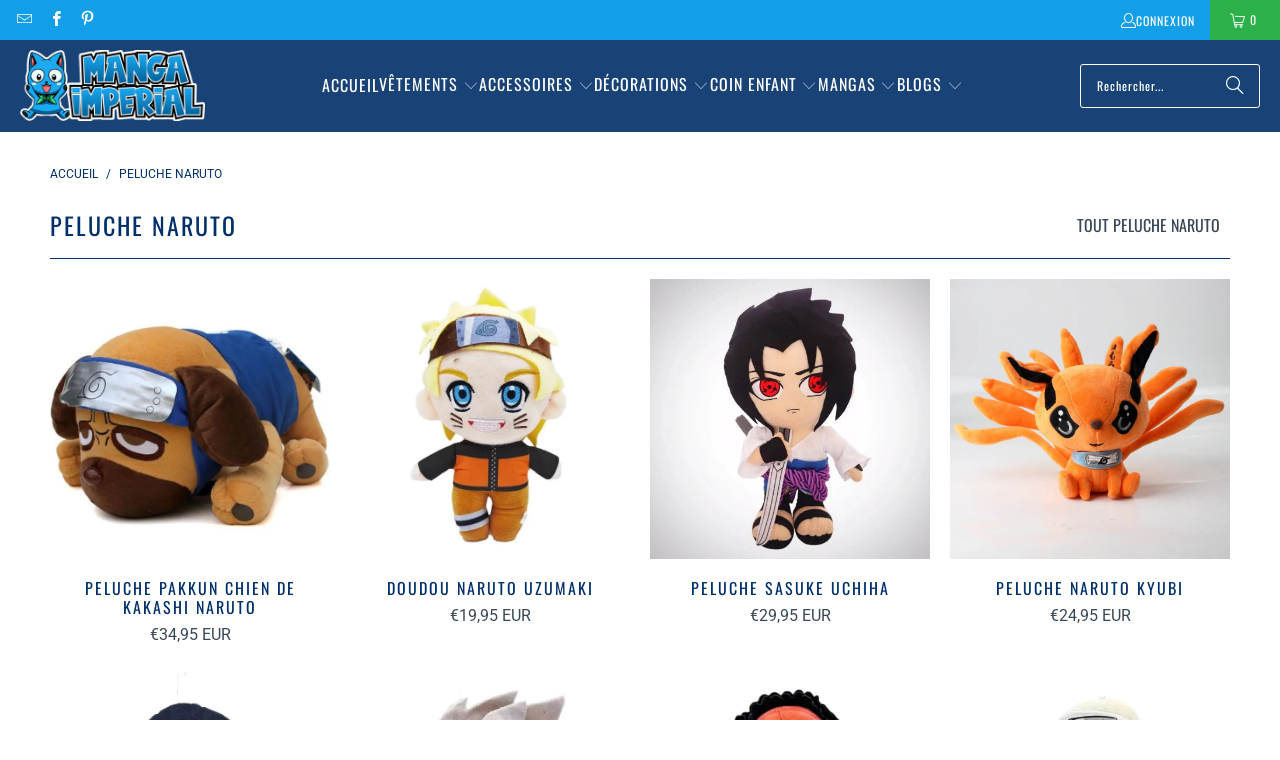

--- FILE ---
content_type: text/html; charset=utf-8
request_url: https://manga-imperial.fr/fr-es/collections/peluches-naruto
body_size: 36144
content:
<!DOCTYPE html>
<html class="no-js no-touch" lang="fr">
  <head>
  <script>
    window.Store = window.Store || {};
    window.Store.id = 69408817434;
  </script>
    <meta charset="utf-8">
    <meta http-equiv="cleartype" content="on">
    <meta name="robots" content="index,follow">
    <!-- Mobile Specific Metas -->
    <meta name="HandheldFriendly" content="True">
    <meta name="MobileOptimized" content="320">
    <meta name="viewport" content="width=device-width,initial-scale=1">
    <meta name="theme-color" content="#ffffff">

    
    <title>
      Peluches Naruto - Manga Imperial
    </title>

    
      <meta name="description" content="À la recherche d&#39;une peluche Naruto? Fidèles au manga et à petits prix, vous trouverez votre bonheur dans notre superbe assortiment de produits uniques! Livraison gratuite."/>
    

    <link rel="preconnect" href="https://fonts.shopifycdn.com" />
    <link rel="preconnect" href="https://cdn.shopify.com" />
    <link rel="preconnect" href="https://cdn.shopifycloud.com" />

    <link rel="dns-prefetch" href="https://v.shopify.com" />
    <link rel="dns-prefetch" href="https://www.youtube.com" />
    <link rel="dns-prefetch" href="https://vimeo.com" />

    <link href="//manga-imperial.fr/cdn/shop/t/3/assets/jquery.min.js?v=147293088974801289311701112146" as="script" rel="preload">

    <!-- Stylesheet for Fancybox library -->
    <link rel="stylesheet" href="//manga-imperial.fr/cdn/shop/t/3/assets/fancybox.css?v=19278034316635137701701112146" type="text/css" media="all" defer>

    <!-- Stylesheets for Turbo -->
    <link href="//manga-imperial.fr/cdn/shop/t/3/assets/styles.css?v=174151372867625009851764278132" rel="stylesheet" type="text/css" media="all" />

    <!-- Icons -->
    
      <link rel="shortcut icon" type="image/x-icon" href="//manga-imperial.fr/cdn/shop/files/favicon_f7b31462-2e63-49c0-bbba-d3d30a8c22a7_180x180.png?v=1671735971">
      <link rel="apple-touch-icon" href="//manga-imperial.fr/cdn/shop/files/favicon_f7b31462-2e63-49c0-bbba-d3d30a8c22a7_180x180.png?v=1671735971"/>
      <link rel="apple-touch-icon" sizes="57x57" href="//manga-imperial.fr/cdn/shop/files/favicon_f7b31462-2e63-49c0-bbba-d3d30a8c22a7_57x57.png?v=1671735971"/>
      <link rel="apple-touch-icon" sizes="60x60" href="//manga-imperial.fr/cdn/shop/files/favicon_f7b31462-2e63-49c0-bbba-d3d30a8c22a7_60x60.png?v=1671735971"/>
      <link rel="apple-touch-icon" sizes="72x72" href="//manga-imperial.fr/cdn/shop/files/favicon_f7b31462-2e63-49c0-bbba-d3d30a8c22a7_72x72.png?v=1671735971"/>
      <link rel="apple-touch-icon" sizes="76x76" href="//manga-imperial.fr/cdn/shop/files/favicon_f7b31462-2e63-49c0-bbba-d3d30a8c22a7_76x76.png?v=1671735971"/>
      <link rel="apple-touch-icon" sizes="114x114" href="//manga-imperial.fr/cdn/shop/files/favicon_f7b31462-2e63-49c0-bbba-d3d30a8c22a7_114x114.png?v=1671735971"/>
      <link rel="apple-touch-icon" sizes="180x180" href="//manga-imperial.fr/cdn/shop/files/favicon_f7b31462-2e63-49c0-bbba-d3d30a8c22a7_180x180.png?v=1671735971"/>
      <link rel="apple-touch-icon" sizes="228x228" href="//manga-imperial.fr/cdn/shop/files/favicon_f7b31462-2e63-49c0-bbba-d3d30a8c22a7_228x228.png?v=1671735971"/>
    
    <link rel="canonical" href="https://manga-imperial.fr/fr-es/collections/peluches-naruto"/>

    

    

    

    
    <script>
      window.PXUTheme = window.PXUTheme || {};
      window.PXUTheme.version = '9.2.0';
      window.PXUTheme.name = 'Turbo';
    </script>
    


    
<template id="price-ui"><span class="price " data-price></span><span class="compare-at-price" data-compare-at-price></span><span class="unit-pricing" data-unit-pricing></span></template>
    <template id="price-ui-badge"><div class="price-ui-badge__sticker price-ui-badge__sticker--">
    <span class="price-ui-badge__sticker-text" data-badge></span>
  </div></template>
    
    <template id="price-ui__price"><span class="money" data-price></span></template>
    <template id="price-ui__price-range"><span class="price-min" data-price-min><span class="money" data-price></span></span> - <span class="price-max" data-price-max><span class="money" data-price></span></span></template>
    <template id="price-ui__unit-pricing"><span class="unit-quantity" data-unit-quantity></span> | <span class="unit-price" data-unit-price><span class="money" data-price></span></span> / <span class="unit-measurement" data-unit-measurement></span></template>
    <template id="price-ui-badge__percent-savings-range">Économiser jusqu'à <span data-price-percent></span>%</template>
    <template id="price-ui-badge__percent-savings">Sauvegarder <span data-price-percent></span>%</template>
    <template id="price-ui-badge__price-savings-range">Économiser jusqu'à <span class="money" data-price></span></template>
    <template id="price-ui-badge__price-savings">Enregistrer <span class="money" data-price></span></template>
    <template id="price-ui-badge__on-sale">PROMO</template>
    <template id="price-ui-badge__sold-out">Épuisé</template>
    <template id="price-ui-badge__in-stock">En stock</template>
    


    <script>
      
window.PXUTheme = window.PXUTheme || {};


window.PXUTheme.theme_settings = {};
window.PXUTheme.currency = {};
window.PXUTheme.routes = window.PXUTheme.routes || {};


window.PXUTheme.theme_settings.display_tos_checkbox = false;
window.PXUTheme.theme_settings.go_to_checkout = true;
window.PXUTheme.theme_settings.cart_action = "ajax";
window.PXUTheme.theme_settings.cart_shipping_calculator = false;


window.PXUTheme.theme_settings.collection_swatches = false;
window.PXUTheme.theme_settings.collection_secondary_image = false;


window.PXUTheme.currency.show_multiple_currencies = false;
window.PXUTheme.currency.shop_currency = "EUR";
window.PXUTheme.currency.default_currency = "EUR";
window.PXUTheme.currency.display_format = "money_with_currency_format";
window.PXUTheme.currency.money_format = "€{{amount_with_comma_separator}} EUR";
window.PXUTheme.currency.money_format_no_currency = "€{{amount_with_comma_separator}}";
window.PXUTheme.currency.money_format_currency = "€{{amount_with_comma_separator}} EUR";
window.PXUTheme.currency.native_multi_currency = false;
window.PXUTheme.currency.iso_code = "EUR";
window.PXUTheme.currency.symbol = "€";


window.PXUTheme.theme_settings.display_inventory_left = false;
window.PXUTheme.theme_settings.inventory_threshold = 10;
window.PXUTheme.theme_settings.limit_quantity = false;


window.PXUTheme.theme_settings.menu_position = "inline";


window.PXUTheme.theme_settings.newsletter_popup = false;
window.PXUTheme.theme_settings.newsletter_popup_days = "7";
window.PXUTheme.theme_settings.newsletter_popup_mobile = true;
window.PXUTheme.theme_settings.newsletter_popup_seconds = 6;


window.PXUTheme.theme_settings.pagination_type = "load_more";


window.PXUTheme.theme_settings.enable_shopify_collection_badges = true;
window.PXUTheme.theme_settings.quick_shop_thumbnail_position = "bottom-thumbnails";
window.PXUTheme.theme_settings.product_form_style = "swatches";
window.PXUTheme.theme_settings.sale_banner_enabled = true;
window.PXUTheme.theme_settings.display_savings = true;
window.PXUTheme.theme_settings.display_sold_out_price = true;
window.PXUTheme.theme_settings.free_text = "Free";
window.PXUTheme.theme_settings.video_looping = false;
window.PXUTheme.theme_settings.quick_shop_style = "popup";
window.PXUTheme.theme_settings.hover_enabled = false;


window.PXUTheme.routes.cart_url = "/fr-es/cart";
window.PXUTheme.routes.cart_update_url = "/fr-es/cart/update";
window.PXUTheme.routes.root_url = "/fr-es";
window.PXUTheme.routes.search_url = "/fr-es/search";
window.PXUTheme.routes.all_products_collection_url = "/fr-es/collections/all";
window.PXUTheme.routes.product_recommendations_url = "/fr-es/recommendations/products";
window.PXUTheme.routes.predictive_search_url = "/fr-es/search/suggest";


window.PXUTheme.theme_settings.image_loading_style = "blur-up";


window.PXUTheme.theme_settings.enable_autocomplete = true;


window.PXUTheme.theme_settings.page_dots_enabled = false;
window.PXUTheme.theme_settings.slideshow_arrow_size = "bold";


window.PXUTheme.theme_settings.quick_shop_enabled = false;


window.PXUTheme.translation = {};


window.PXUTheme.translation.agree_to_terms_warning = "Vous devez accepter les termes et conditions à la caisse.";
window.PXUTheme.translation.one_item_left = "produit en stock";
window.PXUTheme.translation.items_left_text = "produits en stock";
window.PXUTheme.translation.cart_savings_text = "Économisez";
window.PXUTheme.translation.cart_discount_text = "Remise";
window.PXUTheme.translation.cart_subtotal_text = "Sous-total";
window.PXUTheme.translation.cart_remove_text = "Supprimer";
window.PXUTheme.translation.cart_free_text = "Libérer";


window.PXUTheme.translation.newsletter_success_text = "Merci de vous être inscrit(e) à notre liste de diffusion !";


window.PXUTheme.translation.notify_email = "Saisissez votre adresse e-mail...";
window.PXUTheme.translation.notify_email_value = "Translation missing: fr.contact.fields.email";
window.PXUTheme.translation.notify_email_send = "Envoyer";
window.PXUTheme.translation.notify_message_first = "Merci de me contacter lorsque ";
window.PXUTheme.translation.notify_message_last = " est disponible à nouveau - ";
window.PXUTheme.translation.notify_success_text = "Merci ! Nous vous contacterons lorsque ce produit sera de nouveau disponible !";


window.PXUTheme.translation.add_to_cart = "Ajouter au panier";
window.PXUTheme.translation.coming_soon_text = "À Venir";
window.PXUTheme.translation.sold_out_text = "Épuisé";
window.PXUTheme.translation.sale_text = "Soldes";
window.PXUTheme.translation.savings_text = "Économisez";
window.PXUTheme.translation.from_text = "dès";
window.PXUTheme.translation.new_text = "Nouveauté";
window.PXUTheme.translation.pre_order_text = "Pré-Commande";
window.PXUTheme.translation.unavailable_text = "Indisponible";


window.PXUTheme.translation.all_results = "Tous les résultats";
window.PXUTheme.translation.no_results = "Aucun résultat trouvé.";


window.PXUTheme.media_queries = {};
window.PXUTheme.media_queries.small = window.matchMedia( "(max-width: 480px)" );
window.PXUTheme.media_queries.medium = window.matchMedia( "(max-width: 798px)" );
window.PXUTheme.media_queries.large = window.matchMedia( "(min-width: 799px)" );
window.PXUTheme.media_queries.larger = window.matchMedia( "(min-width: 960px)" );
window.PXUTheme.media_queries.xlarge = window.matchMedia( "(min-width: 1200px)" );
window.PXUTheme.media_queries.ie10 = window.matchMedia( "all and (-ms-high-contrast: none), (-ms-high-contrast: active)" );
window.PXUTheme.media_queries.tablet = window.matchMedia( "only screen and (min-width: 799px) and (max-width: 1024px)" );
window.PXUTheme.media_queries.mobile_and_tablet = window.matchMedia( "(max-width: 1024px)" );
    </script>

    

    
      <script src="//manga-imperial.fr/cdn/shop/t/3/assets/instantclick.min.js?v=20092422000980684151701112146" data-no-instant defer></script>

      <script data-no-instant>
        window.addEventListener('DOMContentLoaded', function() {

          function inIframe() {
            try {
              return window.self !== window.top;
            } catch (e) {
              return true;
            }
          }

          if (!inIframe()){
            InstantClick.on('change', function() {

              $('head script[src*="shopify"]').each(function() {
                var script = document.createElement('script');
                script.type = 'text/javascript';
                script.src = $(this).attr('src');

                $('body').append(script);
              });

              $('body').removeClass('fancybox-active');
              $.fancybox.destroy();

              InstantClick.init();

            });
          }
        });
      </script>
    

    <script>
      
    </script>

    <script>window.performance && window.performance.mark && window.performance.mark('shopify.content_for_header.start');</script><meta id="shopify-digital-wallet" name="shopify-digital-wallet" content="/69408817434/digital_wallets/dialog">
<meta name="shopify-checkout-api-token" content="8617a25fa6fa4f44a873a8edcee0b271">
<meta id="in-context-paypal-metadata" data-shop-id="69408817434" data-venmo-supported="true" data-environment="production" data-locale="fr_FR" data-paypal-v4="true" data-currency="EUR">
<link rel="alternate" type="application/atom+xml" title="Feed" href="/fr-es/collections/peluches-naruto.atom" />
<link rel="alternate" hreflang="x-default" href="https://manga-imperial.fr/collections/peluches-naruto">
<link rel="alternate" hreflang="fr" href="https://manga-imperial.fr/collections/peluches-naruto">
<link rel="alternate" hreflang="it" href="https://manga-imperial.fr/it/collections/peluches-naruto">
<link rel="alternate" hreflang="de" href="https://manga-imperial.fr/de/collections/peluches-naruto">
<link rel="alternate" hreflang="es" href="https://manga-imperial.fr/es/collections/peluches-naruto">
<link rel="alternate" hreflang="fr-BE" href="https://manga-imperial.fr/fr-be/collections/peluches-naruto">
<link rel="alternate" hreflang="fr-CA" href="https://manga-imperial.fr/fr-ca/collections/peluches-naruto">
<link rel="alternate" hreflang="it-IT" href="https://manga-imperial.fr/it-it/collections/peluches-naruto">
<link rel="alternate" hreflang="fr-IT" href="https://manga-imperial.fr/fr-it/collections/peluches-naruto">
<link rel="alternate" hreflang="fr-LU" href="https://manga-imperial.fr/fr-lu/collections/peluches-naruto">
<link rel="alternate" hreflang="es-ES" href="https://manga-imperial.fr/es-es/collections/peluches-naruto">
<link rel="alternate" hreflang="fr-ES" href="https://manga-imperial.fr/fr-es/collections/peluches-naruto">
<link rel="alternate" hreflang="fr-HU" href="https://manga-imperial.fr/fr-hu/collections/peluches-naruto">
<link rel="alternate" hreflang="it-HU" href="https://manga-imperial.fr/it-hu/collections/peluches-naruto">
<link rel="alternate" hreflang="fr-DE" href="https://manga-imperial.fr/fr-de/collections/peluches-naruto">
<link rel="alternate" hreflang="de-DE" href="https://manga-imperial.fr/de-de/collections/peluches-naruto">
<link rel="alternate" type="application/json+oembed" href="https://manga-imperial.fr/fr-es/collections/peluches-naruto.oembed">
<script async="async" src="/checkouts/internal/preloads.js?locale=fr-ES"></script>
<script id="shopify-features" type="application/json">{"accessToken":"8617a25fa6fa4f44a873a8edcee0b271","betas":["rich-media-storefront-analytics"],"domain":"manga-imperial.fr","predictiveSearch":true,"shopId":69408817434,"locale":"fr"}</script>
<script>var Shopify = Shopify || {};
Shopify.shop = "imperial-revival.myshopify.com";
Shopify.locale = "fr";
Shopify.currency = {"active":"EUR","rate":"1.0"};
Shopify.country = "ES";
Shopify.theme = {"name":"Boutique Manga Imperial 2024","id":163195420954,"schema_name":"Turbo","schema_version":"9.2.0","theme_store_id":null,"role":"main"};
Shopify.theme.handle = "null";
Shopify.theme.style = {"id":null,"handle":null};
Shopify.cdnHost = "manga-imperial.fr/cdn";
Shopify.routes = Shopify.routes || {};
Shopify.routes.root = "/fr-es/";</script>
<script type="module">!function(o){(o.Shopify=o.Shopify||{}).modules=!0}(window);</script>
<script>!function(o){function n(){var o=[];function n(){o.push(Array.prototype.slice.apply(arguments))}return n.q=o,n}var t=o.Shopify=o.Shopify||{};t.loadFeatures=n(),t.autoloadFeatures=n()}(window);</script>
<script id="shop-js-analytics" type="application/json">{"pageType":"collection"}</script>
<script defer="defer" async type="module" src="//manga-imperial.fr/cdn/shopifycloud/shop-js/modules/v2/client.init-shop-cart-sync_DyYWCJny.fr.esm.js"></script>
<script defer="defer" async type="module" src="//manga-imperial.fr/cdn/shopifycloud/shop-js/modules/v2/chunk.common_BDBm0ZZC.esm.js"></script>
<script type="module">
  await import("//manga-imperial.fr/cdn/shopifycloud/shop-js/modules/v2/client.init-shop-cart-sync_DyYWCJny.fr.esm.js");
await import("//manga-imperial.fr/cdn/shopifycloud/shop-js/modules/v2/chunk.common_BDBm0ZZC.esm.js");

  window.Shopify.SignInWithShop?.initShopCartSync?.({"fedCMEnabled":true,"windoidEnabled":true});

</script>
<script>(function() {
  var isLoaded = false;
  function asyncLoad() {
    if (isLoaded) return;
    isLoaded = true;
    var urls = ["https:\/\/cdn.recovermycart.com\/scripts\/keepcart\/CartJS.min.js?shop=imperial-revival.myshopify.com\u0026shop=imperial-revival.myshopify.com","https:\/\/ufe.helixo.co\/scripts\/sdk.min.js?shop=imperial-revival.myshopify.com","https:\/\/cdn.hextom.com\/js\/eventpromotionbar.js?shop=imperial-revival.myshopify.com"];
    for (var i = 0; i < urls.length; i++) {
      var s = document.createElement('script');
      s.type = 'text/javascript';
      s.async = true;
      s.src = urls[i];
      var x = document.getElementsByTagName('script')[0];
      x.parentNode.insertBefore(s, x);
    }
  };
  if(window.attachEvent) {
    window.attachEvent('onload', asyncLoad);
  } else {
    window.addEventListener('load', asyncLoad, false);
  }
})();</script>
<script id="__st">var __st={"a":69408817434,"offset":3600,"reqid":"818fd114-b4f9-4a68-8ffb-5a59d12826c0-1768930570","pageurl":"manga-imperial.fr\/fr-es\/collections\/peluches-naruto","u":"ee57b0415ccd","p":"collection","rtyp":"collection","rid":431057895706};</script>
<script>window.ShopifyPaypalV4VisibilityTracking = true;</script>
<script id="captcha-bootstrap">!function(){'use strict';const t='contact',e='account',n='new_comment',o=[[t,t],['blogs',n],['comments',n],[t,'customer']],c=[[e,'customer_login'],[e,'guest_login'],[e,'recover_customer_password'],[e,'create_customer']],r=t=>t.map((([t,e])=>`form[action*='/${t}']:not([data-nocaptcha='true']) input[name='form_type'][value='${e}']`)).join(','),a=t=>()=>t?[...document.querySelectorAll(t)].map((t=>t.form)):[];function s(){const t=[...o],e=r(t);return a(e)}const i='password',u='form_key',d=['recaptcha-v3-token','g-recaptcha-response','h-captcha-response',i],f=()=>{try{return window.sessionStorage}catch{return}},m='__shopify_v',_=t=>t.elements[u];function p(t,e,n=!1){try{const o=window.sessionStorage,c=JSON.parse(o.getItem(e)),{data:r}=function(t){const{data:e,action:n}=t;return t[m]||n?{data:e,action:n}:{data:t,action:n}}(c);for(const[e,n]of Object.entries(r))t.elements[e]&&(t.elements[e].value=n);n&&o.removeItem(e)}catch(o){console.error('form repopulation failed',{error:o})}}const l='form_type',E='cptcha';function T(t){t.dataset[E]=!0}const w=window,h=w.document,L='Shopify',v='ce_forms',y='captcha';let A=!1;((t,e)=>{const n=(g='f06e6c50-85a8-45c8-87d0-21a2b65856fe',I='https://cdn.shopify.com/shopifycloud/storefront-forms-hcaptcha/ce_storefront_forms_captcha_hcaptcha.v1.5.2.iife.js',D={infoText:'Protégé par hCaptcha',privacyText:'Confidentialité',termsText:'Conditions'},(t,e,n)=>{const o=w[L][v],c=o.bindForm;if(c)return c(t,g,e,D).then(n);var r;o.q.push([[t,g,e,D],n]),r=I,A||(h.body.append(Object.assign(h.createElement('script'),{id:'captcha-provider',async:!0,src:r})),A=!0)});var g,I,D;w[L]=w[L]||{},w[L][v]=w[L][v]||{},w[L][v].q=[],w[L][y]=w[L][y]||{},w[L][y].protect=function(t,e){n(t,void 0,e),T(t)},Object.freeze(w[L][y]),function(t,e,n,w,h,L){const[v,y,A,g]=function(t,e,n){const i=e?o:[],u=t?c:[],d=[...i,...u],f=r(d),m=r(i),_=r(d.filter((([t,e])=>n.includes(e))));return[a(f),a(m),a(_),s()]}(w,h,L),I=t=>{const e=t.target;return e instanceof HTMLFormElement?e:e&&e.form},D=t=>v().includes(t);t.addEventListener('submit',(t=>{const e=I(t);if(!e)return;const n=D(e)&&!e.dataset.hcaptchaBound&&!e.dataset.recaptchaBound,o=_(e),c=g().includes(e)&&(!o||!o.value);(n||c)&&t.preventDefault(),c&&!n&&(function(t){try{if(!f())return;!function(t){const e=f();if(!e)return;const n=_(t);if(!n)return;const o=n.value;o&&e.removeItem(o)}(t);const e=Array.from(Array(32),(()=>Math.random().toString(36)[2])).join('');!function(t,e){_(t)||t.append(Object.assign(document.createElement('input'),{type:'hidden',name:u})),t.elements[u].value=e}(t,e),function(t,e){const n=f();if(!n)return;const o=[...t.querySelectorAll(`input[type='${i}']`)].map((({name:t})=>t)),c=[...d,...o],r={};for(const[a,s]of new FormData(t).entries())c.includes(a)||(r[a]=s);n.setItem(e,JSON.stringify({[m]:1,action:t.action,data:r}))}(t,e)}catch(e){console.error('failed to persist form',e)}}(e),e.submit())}));const S=(t,e)=>{t&&!t.dataset[E]&&(n(t,e.some((e=>e===t))),T(t))};for(const o of['focusin','change'])t.addEventListener(o,(t=>{const e=I(t);D(e)&&S(e,y())}));const B=e.get('form_key'),M=e.get(l),P=B&&M;t.addEventListener('DOMContentLoaded',(()=>{const t=y();if(P)for(const e of t)e.elements[l].value===M&&p(e,B);[...new Set([...A(),...v().filter((t=>'true'===t.dataset.shopifyCaptcha))])].forEach((e=>S(e,t)))}))}(h,new URLSearchParams(w.location.search),n,t,e,['guest_login'])})(!0,!0)}();</script>
<script integrity="sha256-4kQ18oKyAcykRKYeNunJcIwy7WH5gtpwJnB7kiuLZ1E=" data-source-attribution="shopify.loadfeatures" defer="defer" src="//manga-imperial.fr/cdn/shopifycloud/storefront/assets/storefront/load_feature-a0a9edcb.js" crossorigin="anonymous"></script>
<script data-source-attribution="shopify.dynamic_checkout.dynamic.init">var Shopify=Shopify||{};Shopify.PaymentButton=Shopify.PaymentButton||{isStorefrontPortableWallets:!0,init:function(){window.Shopify.PaymentButton.init=function(){};var t=document.createElement("script");t.src="https://manga-imperial.fr/cdn/shopifycloud/portable-wallets/latest/portable-wallets.fr.js",t.type="module",document.head.appendChild(t)}};
</script>
<script data-source-attribution="shopify.dynamic_checkout.buyer_consent">
  function portableWalletsHideBuyerConsent(e){var t=document.getElementById("shopify-buyer-consent"),n=document.getElementById("shopify-subscription-policy-button");t&&n&&(t.classList.add("hidden"),t.setAttribute("aria-hidden","true"),n.removeEventListener("click",e))}function portableWalletsShowBuyerConsent(e){var t=document.getElementById("shopify-buyer-consent"),n=document.getElementById("shopify-subscription-policy-button");t&&n&&(t.classList.remove("hidden"),t.removeAttribute("aria-hidden"),n.addEventListener("click",e))}window.Shopify?.PaymentButton&&(window.Shopify.PaymentButton.hideBuyerConsent=portableWalletsHideBuyerConsent,window.Shopify.PaymentButton.showBuyerConsent=portableWalletsShowBuyerConsent);
</script>
<script data-source-attribution="shopify.dynamic_checkout.cart.bootstrap">document.addEventListener("DOMContentLoaded",(function(){function t(){return document.querySelector("shopify-accelerated-checkout-cart, shopify-accelerated-checkout")}if(t())Shopify.PaymentButton.init();else{new MutationObserver((function(e,n){t()&&(Shopify.PaymentButton.init(),n.disconnect())})).observe(document.body,{childList:!0,subtree:!0})}}));
</script>
<link id="shopify-accelerated-checkout-styles" rel="stylesheet" media="screen" href="https://manga-imperial.fr/cdn/shopifycloud/portable-wallets/latest/accelerated-checkout-backwards-compat.css" crossorigin="anonymous">
<style id="shopify-accelerated-checkout-cart">
        #shopify-buyer-consent {
  margin-top: 1em;
  display: inline-block;
  width: 100%;
}

#shopify-buyer-consent.hidden {
  display: none;
}

#shopify-subscription-policy-button {
  background: none;
  border: none;
  padding: 0;
  text-decoration: underline;
  font-size: inherit;
  cursor: pointer;
}

#shopify-subscription-policy-button::before {
  box-shadow: none;
}

      </style>

<script>window.performance && window.performance.mark && window.performance.mark('shopify.content_for_header.end');</script>

    

<meta name="author" content="Manga Imperial">
<meta property="og:url" content="https://manga-imperial.fr/fr-es/collections/peluches-naruto">
<meta property="og:site_name" content="Manga Imperial">




  <meta property="og:type" content="product.group">
  <meta property="og:title" content="Peluche Naruto">
  
    <meta property="og:image" content="https://manga-imperial.fr/cdn/shop/collections/peluches_naruto_00a52227-dda5-4549-b52c-312e9b51d89b_600x.png?v=1706186454">
    <meta property="og:image:secure_url" content="https://manga-imperial.fr/cdn/shop/collections/peluches_naruto_00a52227-dda5-4549-b52c-312e9b51d89b_600x.png?v=1706186454">
    <meta property="og:image:width" content="477">
    <meta property="og:image:height" content="477">
    <meta property="og:image:alt" content="Peluches Naruto doudou">
  
  
    
    <meta property="og:image" content="https://manga-imperial.fr/cdn/shop/files/Saeb376fc62674bcab13392a028aabc69W_600x.webp?v=1706187596">
    <meta property="og:image:secure_url" content="https://manga-imperial.fr/cdn/shop/files/Saeb376fc62674bcab13392a028aabc69W_600x.webp?v=1706187596">
  



  <meta property="og:description" content="À la recherche d&#39;une peluche Naruto? Fidèles au manga et à petits prix, vous trouverez votre bonheur dans notre superbe assortiment de produits uniques! Livraison gratuite.">




<meta name="twitter:card" content="summary">



    
    
    <script async src="https://pagead2.googlesyndication.com/pagead/js/adsbygoogle.js?client=ca-pub-7386313930485975"
     crossorigin="anonymous"></script>
  <!-- BEGIN app block: shopify://apps/ufe-cross-sell-upsell-bundle/blocks/app-embed/588d2ac5-62f3-4ccd-8638-da98ec61fa90 -->



<script>
  window.isUfeInstalled = true;
  
  window.ufeStore = {
    collections: [],
    tags: ''.split(','),
    selectedVariantId: null,
    moneyFormat: "€{{amount_with_comma_separator}}",
    moneyFormatWithCurrency: "€{{amount_with_comma_separator}} EUR",
    currency: "EUR",
    customerId: null,
    productAvailable: null,
    productMapping: [],
    meta: {
        pageType: 'collection' ,
        productId: null ,
        selectedVariantId: null,
        collectionId: 431057895706
    }
  }
  
   ufeStore.meta.products= [
      
        {
          id: 8929936441626,
          variants: [
            
              {
                id: 47707645870362,
                title: "Default Title",
                price: '€34,95',
                available: true 
              },
            
          ]
        }, 
      
        {
          id: 8929936343322,
          variants: [
            
              {
                id: 47707645772058,
                title: "Default Title",
                price: '€19,95',
                available: true 
              },
            
          ]
        }, 
      
        {
          id: 8052946829594,
          variants: [
            
              {
                id: 44235247714586,
                title: "Default Title",
                price: '€29,95',
                available: true 
              },
            
          ]
        }, 
      
        {
          id: 8052946665754,
          variants: [
            
              {
                id: 44235247354138,
                title: "Default Title",
                price: '€24,95',
                available: true 
              },
            
          ]
        }, 
      
        {
          id: 8929936376090,
          variants: [
            
              {
                id: 47707645804826,
                title: "Default Title",
                price: '€19,95',
                available: true 
              },
            
          ]
        }, 
      
        {
          id: 8929936408858,
          variants: [
            
              {
                id: 47707645837594,
                title: "Default Title",
                price: '€19,95',
                available: true 
              },
            
          ]
        }, 
      
        {
          id: 8929938735386,
          variants: [
            
              {
                id: 47707649376538,
                title: "Default Title",
                price: '€24,95',
                available: true 
              },
            
          ]
        }, 
      
        {
          id: 8929938702618,
          variants: [
            
              {
                id: 47707649343770,
                title: "Default Title",
                price: '€24,95',
                available: true 
              },
            
          ]
        }, 
      
        {
          id: 8053730312474,
          variants: [
            
              {
                id: 44238087258394,
                title: "Default Title",
                price: '€34,95',
                available: true 
              },
            
          ]
        }, 
      
        {
          id: 8053730246938,
          variants: [
            
              {
                id: 44238087160090,
                title: "Default Title",
                price: '€34,95',
                available: true 
              },
            
          ]
        }, 
      
        {
          id: 8053730181402,
          variants: [
            
              {
                id: 44238086996250,
                title: "Default Title",
                price: '€34,95',
                available: true 
              },
            
          ]
        }, 
      
        {
          id: 8053730083098,
          variants: [
            
              {
                id: 44238086897946,
                title: "Default Title",
                price: '€34,95',
                available: true 
              },
            
          ]
        }, 
      
        {
          id: 8052947157274,
          variants: [
            
              {
                id: 44235248009498,
                title: "Default Title",
                price: '€29,95',
                available: true 
              },
            
          ]
        }, 
      
        {
          id: 8053729984794,
          variants: [
            
              {
                id: 44238086799642,
                title: "Default Title",
                price: '€34,95',
                available: true 
              },
            
          ]
        }, 
      
        {
          id: 8052947091738,
          variants: [
            
              {
                id: 44235247976730,
                title: "Default Title",
                price: '€29,95',
                available: true 
              },
            
          ]
        }, 
      
        {
          id: 8052946501914,
          variants: [
            
              {
                id: 44235247255834,
                title: "Default Title",
                price: '€24,95',
                available: true 
              },
            
          ]
        }, 
      
        {
          id: 8052947026202,
          variants: [
            
              {
                id: 44235247943962,
                title: "Default Title",
                price: '€29,95',
                available: true 
              },
            
          ]
        }, 
      
        {
          id: 8052946272538,
          variants: [
            
              {
                id: 44235246993690,
                title: "Default Title",
                price: '€24,95',
                available: true 
              },
            
          ]
        }, 
      
        {
          id: 8052946960666,
          variants: [
            
              {
                id: 44235247911194,
                title: "Default Title",
                price: '€29,95',
                available: true 
              },
            
          ]
        }, 
      
        {
          id: 8052946108698,
          variants: [
            
              {
                id: 44235246895386,
                title: "Default Title",
                price: '€29,95',
                available: true 
              },
            
          ]
        }, 
      
        {
          id: 8052946895130,
          variants: [
            
              {
                id: 44235247878426,
                title: "Default Title",
                price: '€29,95',
                available: true 
              },
            
          ]
        }, 
      
        {
          id: 8052945977626,
          variants: [
            
              {
                id: 44235246600474,
                title: "Default Title",
                price: '€24,95',
                available: true 
              },
            
          ]
        }, 
      
        {
          id: 8052945912090,
          variants: [
            
              {
                id: 44235246534938,
                title: "Default Title",
                price: '€29,95',
                available: true 
              },
            
          ]
        }, 
      
   ]
     


  
    window.ufeStore.cartTotal = 0;
    window.ufeStore.cart = {"note":null,"attributes":{},"original_total_price":0,"total_price":0,"total_discount":0,"total_weight":0.0,"item_count":0,"items":[],"requires_shipping":false,"currency":"EUR","items_subtotal_price":0,"cart_level_discount_applications":[],"checkout_charge_amount":0},
    
  

   window.ufeStore.localization = {};
  
  

  window.ufeStore.localization.availableCountries = ["DE","AT","BE","CA","DK","ES","FI","FR","GP","HU","IE","IT","RE","LU","MQ","NO","NC","NZ","NL","PL","PF","PT","HK","BL","MF","PM","SE","CH","CZ","TF"];
  window.ufeStore.localization.availableLanguages = ["es","fr"];

  console.log("%c UFE: Funnel Engines ⚡️ Full Throttle 🦾😎!", 'font-weight: bold; letter-spacing: 2px; font-family: system-ui, -apple-system, BlinkMacSystemFont, "Segoe UI", "Roboto", "Oxygen", "Ubuntu", Arial, sans-serif;font-size: 20px;color: rgb(25, 124, 255); text-shadow: 1px 1px 0 rgb(62, 246, 255)');
  console.log(`%c \n Funnels on Manga Imperial is powered by Upsell Funnel Engine. \n  \n   → Positive ROI Guaranteed \n   → #1 Upsell Funnel App\n   → Increased AOV & LTV\n   → All-In-One Upsell & Cross Sell\n  \n Know more: https://helixo.co/ufe \n\n  \n  `,'font-size: 12px;font-family: monospace;padding: 1px 2px;line-height: 1');
   
</script>


<script async src="https://ufe.helixo.co/scripts/app-core.min.js?shop=imperial-revival.myshopify.com"></script><!-- END app block --><!-- BEGIN app block: shopify://apps/cozy-antitheft/blocks/Cozy_Antitheft_Script_1.0.0/a34a1874-f183-4394-8a9a-1e3f3275f1a7 --><script src="https://cozyantitheft.addons.business/js/script_tags/imperial-revival/default/protect.js?shop=imperial-revival.myshopify.com" async type="text/javascript"></script>


<!-- END app block --><!-- BEGIN app block: shopify://apps/also-bought/blocks/app-embed-block/b94b27b4-738d-4d92-9e60-43c22d1da3f2 --><script>
    window.codeblackbelt = window.codeblackbelt || {};
    window.codeblackbelt.shop = window.codeblackbelt.shop || 'imperial-revival.myshopify.com';
    </script><script src="//cdn.codeblackbelt.com/widgets/also-bought/bootstrap.min.js?version=2026012018+0100" async></script>
<!-- END app block --><script src="https://cdn.shopify.com/extensions/019bc2d0-6182-7c57-a6b2-0b786d3800eb/event-promotion-bar-79/assets/eventpromotionbar.js" type="text/javascript" defer="defer"></script>
<link href="https://monorail-edge.shopifysvc.com" rel="dns-prefetch">
<script>(function(){if ("sendBeacon" in navigator && "performance" in window) {try {var session_token_from_headers = performance.getEntriesByType('navigation')[0].serverTiming.find(x => x.name == '_s').description;} catch {var session_token_from_headers = undefined;}var session_cookie_matches = document.cookie.match(/_shopify_s=([^;]*)/);var session_token_from_cookie = session_cookie_matches && session_cookie_matches.length === 2 ? session_cookie_matches[1] : "";var session_token = session_token_from_headers || session_token_from_cookie || "";function handle_abandonment_event(e) {var entries = performance.getEntries().filter(function(entry) {return /monorail-edge.shopifysvc.com/.test(entry.name);});if (!window.abandonment_tracked && entries.length === 0) {window.abandonment_tracked = true;var currentMs = Date.now();var navigation_start = performance.timing.navigationStart;var payload = {shop_id: 69408817434,url: window.location.href,navigation_start,duration: currentMs - navigation_start,session_token,page_type: "collection"};window.navigator.sendBeacon("https://monorail-edge.shopifysvc.com/v1/produce", JSON.stringify({schema_id: "online_store_buyer_site_abandonment/1.1",payload: payload,metadata: {event_created_at_ms: currentMs,event_sent_at_ms: currentMs}}));}}window.addEventListener('pagehide', handle_abandonment_event);}}());</script>
<script id="web-pixels-manager-setup">(function e(e,d,r,n,o){if(void 0===o&&(o={}),!Boolean(null===(a=null===(i=window.Shopify)||void 0===i?void 0:i.analytics)||void 0===a?void 0:a.replayQueue)){var i,a;window.Shopify=window.Shopify||{};var t=window.Shopify;t.analytics=t.analytics||{};var s=t.analytics;s.replayQueue=[],s.publish=function(e,d,r){return s.replayQueue.push([e,d,r]),!0};try{self.performance.mark("wpm:start")}catch(e){}var l=function(){var e={modern:/Edge?\/(1{2}[4-9]|1[2-9]\d|[2-9]\d{2}|\d{4,})\.\d+(\.\d+|)|Firefox\/(1{2}[4-9]|1[2-9]\d|[2-9]\d{2}|\d{4,})\.\d+(\.\d+|)|Chrom(ium|e)\/(9{2}|\d{3,})\.\d+(\.\d+|)|(Maci|X1{2}).+ Version\/(15\.\d+|(1[6-9]|[2-9]\d|\d{3,})\.\d+)([,.]\d+|)( \(\w+\)|)( Mobile\/\w+|) Safari\/|Chrome.+OPR\/(9{2}|\d{3,})\.\d+\.\d+|(CPU[ +]OS|iPhone[ +]OS|CPU[ +]iPhone|CPU IPhone OS|CPU iPad OS)[ +]+(15[._]\d+|(1[6-9]|[2-9]\d|\d{3,})[._]\d+)([._]\d+|)|Android:?[ /-](13[3-9]|1[4-9]\d|[2-9]\d{2}|\d{4,})(\.\d+|)(\.\d+|)|Android.+Firefox\/(13[5-9]|1[4-9]\d|[2-9]\d{2}|\d{4,})\.\d+(\.\d+|)|Android.+Chrom(ium|e)\/(13[3-9]|1[4-9]\d|[2-9]\d{2}|\d{4,})\.\d+(\.\d+|)|SamsungBrowser\/([2-9]\d|\d{3,})\.\d+/,legacy:/Edge?\/(1[6-9]|[2-9]\d|\d{3,})\.\d+(\.\d+|)|Firefox\/(5[4-9]|[6-9]\d|\d{3,})\.\d+(\.\d+|)|Chrom(ium|e)\/(5[1-9]|[6-9]\d|\d{3,})\.\d+(\.\d+|)([\d.]+$|.*Safari\/(?![\d.]+ Edge\/[\d.]+$))|(Maci|X1{2}).+ Version\/(10\.\d+|(1[1-9]|[2-9]\d|\d{3,})\.\d+)([,.]\d+|)( \(\w+\)|)( Mobile\/\w+|) Safari\/|Chrome.+OPR\/(3[89]|[4-9]\d|\d{3,})\.\d+\.\d+|(CPU[ +]OS|iPhone[ +]OS|CPU[ +]iPhone|CPU IPhone OS|CPU iPad OS)[ +]+(10[._]\d+|(1[1-9]|[2-9]\d|\d{3,})[._]\d+)([._]\d+|)|Android:?[ /-](13[3-9]|1[4-9]\d|[2-9]\d{2}|\d{4,})(\.\d+|)(\.\d+|)|Mobile Safari.+OPR\/([89]\d|\d{3,})\.\d+\.\d+|Android.+Firefox\/(13[5-9]|1[4-9]\d|[2-9]\d{2}|\d{4,})\.\d+(\.\d+|)|Android.+Chrom(ium|e)\/(13[3-9]|1[4-9]\d|[2-9]\d{2}|\d{4,})\.\d+(\.\d+|)|Android.+(UC? ?Browser|UCWEB|U3)[ /]?(15\.([5-9]|\d{2,})|(1[6-9]|[2-9]\d|\d{3,})\.\d+)\.\d+|SamsungBrowser\/(5\.\d+|([6-9]|\d{2,})\.\d+)|Android.+MQ{2}Browser\/(14(\.(9|\d{2,})|)|(1[5-9]|[2-9]\d|\d{3,})(\.\d+|))(\.\d+|)|K[Aa][Ii]OS\/(3\.\d+|([4-9]|\d{2,})\.\d+)(\.\d+|)/},d=e.modern,r=e.legacy,n=navigator.userAgent;return n.match(d)?"modern":n.match(r)?"legacy":"unknown"}(),u="modern"===l?"modern":"legacy",c=(null!=n?n:{modern:"",legacy:""})[u],f=function(e){return[e.baseUrl,"/wpm","/b",e.hashVersion,"modern"===e.buildTarget?"m":"l",".js"].join("")}({baseUrl:d,hashVersion:r,buildTarget:u}),m=function(e){var d=e.version,r=e.bundleTarget,n=e.surface,o=e.pageUrl,i=e.monorailEndpoint;return{emit:function(e){var a=e.status,t=e.errorMsg,s=(new Date).getTime(),l=JSON.stringify({metadata:{event_sent_at_ms:s},events:[{schema_id:"web_pixels_manager_load/3.1",payload:{version:d,bundle_target:r,page_url:o,status:a,surface:n,error_msg:t},metadata:{event_created_at_ms:s}}]});if(!i)return console&&console.warn&&console.warn("[Web Pixels Manager] No Monorail endpoint provided, skipping logging."),!1;try{return self.navigator.sendBeacon.bind(self.navigator)(i,l)}catch(e){}var u=new XMLHttpRequest;try{return u.open("POST",i,!0),u.setRequestHeader("Content-Type","text/plain"),u.send(l),!0}catch(e){return console&&console.warn&&console.warn("[Web Pixels Manager] Got an unhandled error while logging to Monorail."),!1}}}}({version:r,bundleTarget:l,surface:e.surface,pageUrl:self.location.href,monorailEndpoint:e.monorailEndpoint});try{o.browserTarget=l,function(e){var d=e.src,r=e.async,n=void 0===r||r,o=e.onload,i=e.onerror,a=e.sri,t=e.scriptDataAttributes,s=void 0===t?{}:t,l=document.createElement("script"),u=document.querySelector("head"),c=document.querySelector("body");if(l.async=n,l.src=d,a&&(l.integrity=a,l.crossOrigin="anonymous"),s)for(var f in s)if(Object.prototype.hasOwnProperty.call(s,f))try{l.dataset[f]=s[f]}catch(e){}if(o&&l.addEventListener("load",o),i&&l.addEventListener("error",i),u)u.appendChild(l);else{if(!c)throw new Error("Did not find a head or body element to append the script");c.appendChild(l)}}({src:f,async:!0,onload:function(){if(!function(){var e,d;return Boolean(null===(d=null===(e=window.Shopify)||void 0===e?void 0:e.analytics)||void 0===d?void 0:d.initialized)}()){var d=window.webPixelsManager.init(e)||void 0;if(d){var r=window.Shopify.analytics;r.replayQueue.forEach((function(e){var r=e[0],n=e[1],o=e[2];d.publishCustomEvent(r,n,o)})),r.replayQueue=[],r.publish=d.publishCustomEvent,r.visitor=d.visitor,r.initialized=!0}}},onerror:function(){return m.emit({status:"failed",errorMsg:"".concat(f," has failed to load")})},sri:function(e){var d=/^sha384-[A-Za-z0-9+/=]+$/;return"string"==typeof e&&d.test(e)}(c)?c:"",scriptDataAttributes:o}),m.emit({status:"loading"})}catch(e){m.emit({status:"failed",errorMsg:(null==e?void 0:e.message)||"Unknown error"})}}})({shopId: 69408817434,storefrontBaseUrl: "https://manga-imperial.fr",extensionsBaseUrl: "https://extensions.shopifycdn.com/cdn/shopifycloud/web-pixels-manager",monorailEndpoint: "https://monorail-edge.shopifysvc.com/unstable/produce_batch",surface: "storefront-renderer",enabledBetaFlags: ["2dca8a86"],webPixelsConfigList: [{"id":"2017886490","configuration":"{\"accountID\":\"imperial-revival\"}","eventPayloadVersion":"v1","runtimeContext":"STRICT","scriptVersion":"5503eca56790d6863e31590c8c364ee3","type":"APP","apiClientId":12388204545,"privacyPurposes":["ANALYTICS","MARKETING","SALE_OF_DATA"],"dataSharingAdjustments":{"protectedCustomerApprovalScopes":["read_customer_email","read_customer_name","read_customer_personal_data","read_customer_phone"]}},{"id":"777879834","configuration":"{\"config\":\"{\\\"pixel_id\\\":\\\"G-VYQ91P1L45\\\",\\\"gtag_events\\\":[{\\\"type\\\":\\\"begin_checkout\\\",\\\"action_label\\\":\\\"G-VYQ91P1L45\\\"},{\\\"type\\\":\\\"search\\\",\\\"action_label\\\":\\\"G-VYQ91P1L45\\\"},{\\\"type\\\":\\\"view_item\\\",\\\"action_label\\\":[\\\"G-VYQ91P1L45\\\",\\\"MC-75V85N4J21\\\"]},{\\\"type\\\":\\\"purchase\\\",\\\"action_label\\\":[\\\"G-VYQ91P1L45\\\",\\\"MC-75V85N4J21\\\"]},{\\\"type\\\":\\\"page_view\\\",\\\"action_label\\\":[\\\"G-VYQ91P1L45\\\",\\\"MC-75V85N4J21\\\"]},{\\\"type\\\":\\\"add_payment_info\\\",\\\"action_label\\\":\\\"G-VYQ91P1L45\\\"},{\\\"type\\\":\\\"add_to_cart\\\",\\\"action_label\\\":\\\"G-VYQ91P1L45\\\"}],\\\"enable_monitoring_mode\\\":false}\"}","eventPayloadVersion":"v1","runtimeContext":"OPEN","scriptVersion":"b2a88bafab3e21179ed38636efcd8a93","type":"APP","apiClientId":1780363,"privacyPurposes":[],"dataSharingAdjustments":{"protectedCustomerApprovalScopes":["read_customer_address","read_customer_email","read_customer_name","read_customer_personal_data","read_customer_phone"]}},{"id":"505872666","configuration":"{\"ti\":\"211049584\",\"endpoint\":\"https:\/\/bat.bing.com\/action\/0\"}","eventPayloadVersion":"v1","runtimeContext":"STRICT","scriptVersion":"5ee93563fe31b11d2d65e2f09a5229dc","type":"APP","apiClientId":2997493,"privacyPurposes":["ANALYTICS","MARKETING","SALE_OF_DATA"],"dataSharingAdjustments":{"protectedCustomerApprovalScopes":["read_customer_personal_data"]}},{"id":"shopify-app-pixel","configuration":"{}","eventPayloadVersion":"v1","runtimeContext":"STRICT","scriptVersion":"0450","apiClientId":"shopify-pixel","type":"APP","privacyPurposes":["ANALYTICS","MARKETING"]},{"id":"shopify-custom-pixel","eventPayloadVersion":"v1","runtimeContext":"LAX","scriptVersion":"0450","apiClientId":"shopify-pixel","type":"CUSTOM","privacyPurposes":["ANALYTICS","MARKETING"]}],isMerchantRequest: false,initData: {"shop":{"name":"Manga Imperial","paymentSettings":{"currencyCode":"EUR"},"myshopifyDomain":"imperial-revival.myshopify.com","countryCode":"US","storefrontUrl":"https:\/\/manga-imperial.fr\/fr-es"},"customer":null,"cart":null,"checkout":null,"productVariants":[],"purchasingCompany":null},},"https://manga-imperial.fr/cdn","fcfee988w5aeb613cpc8e4bc33m6693e112",{"modern":"","legacy":""},{"shopId":"69408817434","storefrontBaseUrl":"https:\/\/manga-imperial.fr","extensionBaseUrl":"https:\/\/extensions.shopifycdn.com\/cdn\/shopifycloud\/web-pixels-manager","surface":"storefront-renderer","enabledBetaFlags":"[\"2dca8a86\"]","isMerchantRequest":"false","hashVersion":"fcfee988w5aeb613cpc8e4bc33m6693e112","publish":"custom","events":"[[\"page_viewed\",{}],[\"collection_viewed\",{\"collection\":{\"id\":\"431057895706\",\"title\":\"Peluche Naruto\",\"productVariants\":[{\"price\":{\"amount\":34.95,\"currencyCode\":\"EUR\"},\"product\":{\"title\":\"Peluche Pakkun Chien de Kakashi Naruto\",\"vendor\":\"Manga Imperial\",\"id\":\"8929936441626\",\"untranslatedTitle\":\"Peluche Pakkun Chien de Kakashi Naruto\",\"url\":\"\/fr-es\/products\/peluche-pakkun-chien-de-kakashi-naruto\",\"type\":\"peluche\"},\"id\":\"47707645870362\",\"image\":{\"src\":\"\/\/manga-imperial.fr\/cdn\/shop\/files\/Saeb376fc62674bcab13392a028aabc69W.webp?v=1706187596\"},\"sku\":\"1005005077452339-28cm\",\"title\":\"Default Title\",\"untranslatedTitle\":\"Default Title\"},{\"price\":{\"amount\":19.95,\"currencyCode\":\"EUR\"},\"product\":{\"title\":\"Doudou Naruto Uzumaki\",\"vendor\":\"Manga Imperial\",\"id\":\"8929936343322\",\"untranslatedTitle\":\"Doudou Naruto Uzumaki\",\"url\":\"\/fr-es\/products\/doudou-naruto-uzumaki\",\"type\":\"peluche\"},\"id\":\"47707645772058\",\"image\":{\"src\":\"\/\/manga-imperial.fr\/cdn\/shop\/files\/S041946925c6440e9b4bb4c792890e0acD.webp?v=1706187689\"},\"sku\":\"1005004844789664-Uzumaki Naruto\",\"title\":\"Default Title\",\"untranslatedTitle\":\"Default Title\"},{\"price\":{\"amount\":29.95,\"currencyCode\":\"EUR\"},\"product\":{\"title\":\"Peluche Sasuke Uchiha\",\"vendor\":\"Manga Imperial\",\"id\":\"8052946829594\",\"untranslatedTitle\":\"Peluche Sasuke Uchiha\",\"url\":\"\/fr-es\/products\/peluche-sasuke-uchiwa\",\"type\":\"peluche\"},\"id\":\"44235247714586\",\"image\":{\"src\":\"\/\/manga-imperial.fr\/cdn\/shop\/products\/product-image-621351526.jpg?v=1671736563\"},\"sku\":\"49212812-cn\",\"title\":\"Default Title\",\"untranslatedTitle\":\"Default Title\"},{\"price\":{\"amount\":24.95,\"currencyCode\":\"EUR\"},\"product\":{\"title\":\"Peluche Naruto Kyubi\",\"vendor\":\"Manga Imperial\",\"id\":\"8052946665754\",\"untranslatedTitle\":\"Peluche Naruto Kyubi\",\"url\":\"\/fr-es\/products\/peluche-naruto-kyubi\",\"type\":\"peluche\"},\"id\":\"44235247354138\",\"image\":{\"src\":\"\/\/manga-imperial.fr\/cdn\/shop\/products\/product-image-957195462.jpg?v=1671736557\"},\"sku\":\"48453351\",\"title\":\"Default Title\",\"untranslatedTitle\":\"Default Title\"},{\"price\":{\"amount\":19.95,\"currencyCode\":\"EUR\"},\"product\":{\"title\":\"Doudou Naruto Itachi Uchiha\",\"vendor\":\"Manga Imperial\",\"id\":\"8929936376090\",\"untranslatedTitle\":\"Doudou Naruto Itachi Uchiha\",\"url\":\"\/fr-es\/products\/doudou-naruto-itachi-uchiha\",\"type\":\"peluche\"},\"id\":\"47707645804826\",\"image\":{\"src\":\"\/\/manga-imperial.fr\/cdn\/shop\/files\/S5ac0b1e96f7b4d19b3fc70566a6fc5f1P.webp?v=1706187665\"},\"sku\":\"1005004844789664-Uchiha Itachi\",\"title\":\"Default Title\",\"untranslatedTitle\":\"Default Title\"},{\"price\":{\"amount\":19.95,\"currencyCode\":\"EUR\"},\"product\":{\"title\":\"Doudou Naruto Kakashi Hatake\",\"vendor\":\"Manga Imperial\",\"id\":\"8929936408858\",\"untranslatedTitle\":\"Doudou Naruto Kakashi Hatake\",\"url\":\"\/fr-es\/products\/doudou-naruto-kakashi-hatake\",\"type\":\"peluche\"},\"id\":\"47707645837594\",\"image\":{\"src\":\"\/\/manga-imperial.fr\/cdn\/shop\/files\/S1ccced3c875744cb82a21f5877ff624db.webp?v=1706187658\"},\"sku\":\"1005004844789664-Kakashi\",\"title\":\"Default Title\",\"untranslatedTitle\":\"Default Title\"},{\"price\":{\"amount\":24.95,\"currencyCode\":\"EUR\"},\"product\":{\"title\":\"Peluche Obita Uchiha Naruto\",\"vendor\":\"Manga Imperial\",\"id\":\"8929938735386\",\"untranslatedTitle\":\"Peluche Obita Uchiha Naruto\",\"url\":\"\/fr-es\/products\/peluche-obita-uchiha-naruto\",\"type\":\"peluche\"},\"id\":\"47707649376538\",\"image\":{\"src\":\"\/\/manga-imperial.fr\/cdn\/shop\/files\/PelucheObitaUchihaNaruto-gigapixel-art-scale-1_98x_fd1a3262-48db-4176-9dd2-ee3114130f9e.jpg?v=1706187982\"},\"sku\":\"1005005004900488-opp bag\",\"title\":\"Default Title\",\"untranslatedTitle\":\"Default Title\"},{\"price\":{\"amount\":24.95,\"currencyCode\":\"EUR\"},\"product\":{\"title\":\"Peluche Killer Bee Naruto\",\"vendor\":\"Manga Imperial\",\"id\":\"8929938702618\",\"untranslatedTitle\":\"Peluche Killer Bee Naruto\",\"url\":\"\/fr-es\/products\/peluche-killer-bee-naruto\",\"type\":\"peluche\"},\"id\":\"47707649343770\",\"image\":{\"src\":\"\/\/manga-imperial.fr\/cdn\/shop\/files\/PelucheKillerBeeNaruto-gigapixel-standard-scale-1_98x_6afae29d-8247-4c7d-8dff-c19753e3be08.jpg?v=1706187949\"},\"sku\":\"1005005004900488-opp bag 5\",\"title\":\"Default Title\",\"untranslatedTitle\":\"Default Title\"},{\"price\":{\"amount\":34.95,\"currencyCode\":\"EUR\"},\"product\":{\"title\":\"Peluche Naruto Hokage\",\"vendor\":\"Manga Imperial\",\"id\":\"8053730312474\",\"untranslatedTitle\":\"Peluche Naruto Hokage\",\"url\":\"\/fr-es\/products\/peluche-naruto-hokage\",\"type\":\"peluche\"},\"id\":\"44238087258394\",\"image\":{\"src\":\"\/\/manga-imperial.fr\/cdn\/shop\/products\/product-image-1812869557.jpg?v=1671788703\"},\"sku\":\"46673619-45x35x12cm-a3\",\"title\":\"Default Title\",\"untranslatedTitle\":\"Default Title\"},{\"price\":{\"amount\":34.95,\"currencyCode\":\"EUR\"},\"product\":{\"title\":\"Peluche Deidara\",\"vendor\":\"Manga Imperial\",\"id\":\"8053730246938\",\"untranslatedTitle\":\"Peluche Deidara\",\"url\":\"\/fr-es\/products\/peluche-deidara\",\"type\":\"peluche\"},\"id\":\"44238087160090\",\"image\":{\"src\":\"\/\/manga-imperial.fr\/cdn\/shop\/products\/product-image-1812869555.jpg?v=1671788698\"},\"sku\":\"46673619-45x35x12cm-a1\",\"title\":\"Default Title\",\"untranslatedTitle\":\"Default Title\"},{\"price\":{\"amount\":34.95,\"currencyCode\":\"EUR\"},\"product\":{\"title\":\"Peluche Sasuke\",\"vendor\":\"Manga Imperial\",\"id\":\"8053730181402\",\"untranslatedTitle\":\"Peluche Sasuke\",\"url\":\"\/fr-es\/products\/peluche-sasuke\",\"type\":\"peluche\"},\"id\":\"44238086996250\",\"image\":{\"src\":\"\/\/manga-imperial.fr\/cdn\/shop\/products\/product-image-1812869559.jpg?v=1671788692\"},\"sku\":\"46673619-45x35x12cm-a5\",\"title\":\"Default Title\",\"untranslatedTitle\":\"Default Title\"},{\"price\":{\"amount\":34.95,\"currencyCode\":\"EUR\"},\"product\":{\"title\":\"Peluche Itachi\",\"vendor\":\"Manga Imperial\",\"id\":\"8053730083098\",\"untranslatedTitle\":\"Peluche Itachi\",\"url\":\"\/fr-es\/products\/peluche-itachi\",\"type\":\"peluche\"},\"id\":\"44238086897946\",\"image\":{\"src\":\"\/\/manga-imperial.fr\/cdn\/shop\/products\/product-image-1812869558.jpg?v=1671788684\"},\"sku\":\"46673619-45x35x12cm-a4\",\"title\":\"Default Title\",\"untranslatedTitle\":\"Default Title\"},{\"price\":{\"amount\":29.95,\"currencyCode\":\"EUR\"},\"product\":{\"title\":\"Mini Peluche Naruto\",\"vendor\":\"Manga Imperial\",\"id\":\"8052947157274\",\"untranslatedTitle\":\"Mini Peluche Naruto\",\"url\":\"\/fr-es\/products\/mini-peluche-naruto\",\"type\":\"peluche\"},\"id\":\"44235248009498\",\"image\":{\"src\":\"\/\/manga-imperial.fr\/cdn\/shop\/products\/product-image-900930124.jpg?v=1671736586\"},\"sku\":\"31736321-uzumaki-naruto-b\",\"title\":\"Default Title\",\"untranslatedTitle\":\"Default Title\"},{\"price\":{\"amount\":34.95,\"currencyCode\":\"EUR\"},\"product\":{\"title\":\"Peluche Minato Namikaze\",\"vendor\":\"Manga Imperial\",\"id\":\"8053729984794\",\"untranslatedTitle\":\"Peluche Minato Namikaze\",\"url\":\"\/fr-es\/products\/peluche-minato-namikaze\",\"type\":\"peluche\"},\"id\":\"44238086799642\",\"image\":{\"src\":\"\/\/manga-imperial.fr\/cdn\/shop\/products\/product-image-1812869556.jpg?v=1671788679\"},\"sku\":\"46673619-45x35x12cm-a2\",\"title\":\"Default Title\",\"untranslatedTitle\":\"Default Title\"},{\"price\":{\"amount\":29.95,\"currencyCode\":\"EUR\"},\"product\":{\"title\":\"Peluche Gaara\",\"vendor\":\"Manga Imperial\",\"id\":\"8052947091738\",\"untranslatedTitle\":\"Peluche Gaara\",\"url\":\"\/fr-es\/products\/peluche-gaara\",\"type\":\"peluche\"},\"id\":\"44235247976730\",\"image\":{\"src\":\"\/\/manga-imperial.fr\/cdn\/shop\/products\/Peluche_Gaara.png?v=1671736582\"},\"sku\":\"13503828-gaara-a\",\"title\":\"Default Title\",\"untranslatedTitle\":\"Default Title\"},{\"price\":{\"amount\":24.95,\"currencyCode\":\"EUR\"},\"product\":{\"title\":\"Peluche Gaara du Désert\",\"vendor\":\"Manga Imperial\",\"id\":\"8052946501914\",\"untranslatedTitle\":\"Peluche Gaara du Désert\",\"url\":\"\/fr-es\/products\/peluche-gaara-du-desert\",\"type\":\"peluche\"},\"id\":\"44235247255834\",\"image\":{\"src\":\"\/\/manga-imperial.fr\/cdn\/shop\/products\/product-image-900930126.jpg?v=1671736548\"},\"sku\":\"31736321-gaara\",\"title\":\"Default Title\",\"untranslatedTitle\":\"Default Title\"},{\"price\":{\"amount\":29.95,\"currencyCode\":\"EUR\"},\"product\":{\"title\":\"Peluche Naruto Sage Mode Ermite\",\"vendor\":\"Manga Imperial\",\"id\":\"8052947026202\",\"untranslatedTitle\":\"Peluche Naruto Sage Mode Ermite\",\"url\":\"\/fr-es\/products\/peluche-naruto-sage-mode-ermite\",\"type\":\"peluche\"},\"id\":\"44235247943962\",\"image\":{\"src\":\"\/\/manga-imperial.fr\/cdn\/shop\/products\/Grosse_Peluche_Roi_Naruto_Uzumaki.png?v=1671736577\"},\"sku\":\"31736321-uzumaki-naruto-c\",\"title\":\"Default Title\",\"untranslatedTitle\":\"Default Title\"},{\"price\":{\"amount\":24.95,\"currencyCode\":\"EUR\"},\"product\":{\"title\":\"Peluche Naruto Kakashi Hatake\",\"vendor\":\"Manga Imperial\",\"id\":\"8052946272538\",\"untranslatedTitle\":\"Peluche Naruto Kakashi Hatake\",\"url\":\"\/fr-es\/products\/peluche-naruto-kakashi-hatake\",\"type\":\"peluche\"},\"id\":\"44235246993690\",\"image\":{\"src\":\"\/\/manga-imperial.fr\/cdn\/shop\/products\/product-image-900930127.jpg?v=1671736541\"},\"sku\":\"31736321-hatake-kakashi\",\"title\":\"Default Title\",\"untranslatedTitle\":\"Default Title\"},{\"price\":{\"amount\":29.95,\"currencyCode\":\"EUR\"},\"product\":{\"title\":\"Grosse Peluche Naruto\",\"vendor\":\"Manga Imperial\",\"id\":\"8052946960666\",\"untranslatedTitle\":\"Grosse Peluche Naruto\",\"url\":\"\/fr-es\/products\/grosse-peluche-naruto\",\"type\":\"peluche\"},\"id\":\"44235247911194\",\"image\":{\"src\":\"\/\/manga-imperial.fr\/cdn\/shop\/products\/Grosse_Peluche_Naruto.png?v=1671736573\"},\"sku\":\"45316364-20cm-1pcs-b\",\"title\":\"Default Title\",\"untranslatedTitle\":\"Default Title\"},{\"price\":{\"amount\":29.95,\"currencyCode\":\"EUR\"},\"product\":{\"title\":\"Peluche Naruto Uzumaki\",\"vendor\":\"Manga Imperial\",\"id\":\"8052946108698\",\"untranslatedTitle\":\"Peluche Naruto Uzumaki\",\"url\":\"\/fr-es\/products\/peluche-naruto-uzumaki\",\"type\":\"peluche\"},\"id\":\"44235246895386\",\"image\":{\"src\":\"\/\/manga-imperial.fr\/cdn\/shop\/products\/product-image-900930125.jpg?v=1671736535\"},\"sku\":\"31736321-uzumaki-naruto-a\",\"title\":\"Default Title\",\"untranslatedTitle\":\"Default Title\"},{\"price\":{\"amount\":29.95,\"currencyCode\":\"EUR\"},\"product\":{\"title\":\"Grande Peluche Naruto Uzumaki\",\"vendor\":\"Manga Imperial\",\"id\":\"8052946895130\",\"untranslatedTitle\":\"Grande Peluche Naruto Uzumaki\",\"url\":\"\/fr-es\/products\/grande-peluche-naruto-uzumaki\",\"type\":\"peluche\"},\"id\":\"44235247878426\",\"image\":{\"src\":\"\/\/manga-imperial.fr\/cdn\/shop\/products\/Grande_Peluche_Naruto_Uzumaki.png?v=1671736568\"},\"sku\":\"31736321-uzumaki-naruto-b\",\"title\":\"Default Title\",\"untranslatedTitle\":\"Default Title\"},{\"price\":{\"amount\":24.95,\"currencyCode\":\"EUR\"},\"product\":{\"title\":\"Peluche Itachi Uchiha\",\"vendor\":\"Manga Imperial\",\"id\":\"8052945977626\",\"untranslatedTitle\":\"Peluche Itachi Uchiha\",\"url\":\"\/fr-es\/products\/peluche-itachi-uchiwa\",\"type\":\"peluche\"},\"id\":\"44235246600474\",\"image\":{\"src\":\"\/\/manga-imperial.fr\/cdn\/shop\/products\/product-image-900930128.jpg?v=1671736531\"},\"sku\":\"31180357-uchiha-itachi-20-cm\",\"title\":\"Default Title\",\"untranslatedTitle\":\"Default Title\"},{\"price\":{\"amount\":29.95,\"currencyCode\":\"EUR\"},\"product\":{\"title\":\"Peluche Kurama Naruto\",\"vendor\":\"Manga Imperial\",\"id\":\"8052945912090\",\"untranslatedTitle\":\"Peluche Kurama Naruto\",\"url\":\"\/fr-es\/products\/peluche-kurama-naruto\",\"type\":\"peluche\"},\"id\":\"44235246534938\",\"image\":{\"src\":\"\/\/manga-imperial.fr\/cdn\/shop\/products\/product-image-900930129.jpg?v=1671736526\"},\"sku\":\"32580005\",\"title\":\"Default Title\",\"untranslatedTitle\":\"Default Title\"}]}}]]"});</script><script>
  window.ShopifyAnalytics = window.ShopifyAnalytics || {};
  window.ShopifyAnalytics.meta = window.ShopifyAnalytics.meta || {};
  window.ShopifyAnalytics.meta.currency = 'EUR';
  var meta = {"products":[{"id":8929936441626,"gid":"gid:\/\/shopify\/Product\/8929936441626","vendor":"Manga Imperial","type":"peluche","handle":"peluche-pakkun-chien-de-kakashi-naruto","variants":[{"id":47707645870362,"price":3495,"name":"Peluche Pakkun Chien de Kakashi Naruto","public_title":null,"sku":"1005005077452339-28cm"}],"remote":false},{"id":8929936343322,"gid":"gid:\/\/shopify\/Product\/8929936343322","vendor":"Manga Imperial","type":"peluche","handle":"doudou-naruto-uzumaki","variants":[{"id":47707645772058,"price":1995,"name":"Doudou Naruto Uzumaki","public_title":null,"sku":"1005004844789664-Uzumaki Naruto"}],"remote":false},{"id":8052946829594,"gid":"gid:\/\/shopify\/Product\/8052946829594","vendor":"Manga Imperial","type":"peluche","handle":"peluche-sasuke-uchiwa","variants":[{"id":44235247714586,"price":2995,"name":"Peluche Sasuke Uchiha","public_title":null,"sku":"49212812-cn"}],"remote":false},{"id":8052946665754,"gid":"gid:\/\/shopify\/Product\/8052946665754","vendor":"Manga Imperial","type":"peluche","handle":"peluche-naruto-kyubi","variants":[{"id":44235247354138,"price":2495,"name":"Peluche Naruto Kyubi","public_title":null,"sku":"48453351"}],"remote":false},{"id":8929936376090,"gid":"gid:\/\/shopify\/Product\/8929936376090","vendor":"Manga Imperial","type":"peluche","handle":"doudou-naruto-itachi-uchiha","variants":[{"id":47707645804826,"price":1995,"name":"Doudou Naruto Itachi Uchiha","public_title":null,"sku":"1005004844789664-Uchiha Itachi"}],"remote":false},{"id":8929936408858,"gid":"gid:\/\/shopify\/Product\/8929936408858","vendor":"Manga Imperial","type":"peluche","handle":"doudou-naruto-kakashi-hatake","variants":[{"id":47707645837594,"price":1995,"name":"Doudou Naruto Kakashi Hatake","public_title":null,"sku":"1005004844789664-Kakashi"}],"remote":false},{"id":8929938735386,"gid":"gid:\/\/shopify\/Product\/8929938735386","vendor":"Manga Imperial","type":"peluche","handle":"peluche-obita-uchiha-naruto","variants":[{"id":47707649376538,"price":2495,"name":"Peluche Obita Uchiha Naruto","public_title":null,"sku":"1005005004900488-opp bag"}],"remote":false},{"id":8929938702618,"gid":"gid:\/\/shopify\/Product\/8929938702618","vendor":"Manga Imperial","type":"peluche","handle":"peluche-killer-bee-naruto","variants":[{"id":47707649343770,"price":2495,"name":"Peluche Killer Bee Naruto","public_title":null,"sku":"1005005004900488-opp bag 5"}],"remote":false},{"id":8053730312474,"gid":"gid:\/\/shopify\/Product\/8053730312474","vendor":"Manga Imperial","type":"peluche","handle":"peluche-naruto-hokage","variants":[{"id":44238087258394,"price":3495,"name":"Peluche Naruto Hokage","public_title":null,"sku":"46673619-45x35x12cm-a3"}],"remote":false},{"id":8053730246938,"gid":"gid:\/\/shopify\/Product\/8053730246938","vendor":"Manga Imperial","type":"peluche","handle":"peluche-deidara","variants":[{"id":44238087160090,"price":3495,"name":"Peluche Deidara","public_title":null,"sku":"46673619-45x35x12cm-a1"}],"remote":false},{"id":8053730181402,"gid":"gid:\/\/shopify\/Product\/8053730181402","vendor":"Manga Imperial","type":"peluche","handle":"peluche-sasuke","variants":[{"id":44238086996250,"price":3495,"name":"Peluche Sasuke","public_title":null,"sku":"46673619-45x35x12cm-a5"}],"remote":false},{"id":8053730083098,"gid":"gid:\/\/shopify\/Product\/8053730083098","vendor":"Manga Imperial","type":"peluche","handle":"peluche-itachi","variants":[{"id":44238086897946,"price":3495,"name":"Peluche Itachi","public_title":null,"sku":"46673619-45x35x12cm-a4"}],"remote":false},{"id":8052947157274,"gid":"gid:\/\/shopify\/Product\/8052947157274","vendor":"Manga Imperial","type":"peluche","handle":"mini-peluche-naruto","variants":[{"id":44235248009498,"price":2995,"name":"Mini Peluche Naruto","public_title":null,"sku":"31736321-uzumaki-naruto-b"}],"remote":false},{"id":8053729984794,"gid":"gid:\/\/shopify\/Product\/8053729984794","vendor":"Manga Imperial","type":"peluche","handle":"peluche-minato-namikaze","variants":[{"id":44238086799642,"price":3495,"name":"Peluche Minato Namikaze","public_title":null,"sku":"46673619-45x35x12cm-a2"}],"remote":false},{"id":8052947091738,"gid":"gid:\/\/shopify\/Product\/8052947091738","vendor":"Manga Imperial","type":"peluche","handle":"peluche-gaara","variants":[{"id":44235247976730,"price":2995,"name":"Peluche Gaara","public_title":null,"sku":"13503828-gaara-a"}],"remote":false},{"id":8052946501914,"gid":"gid:\/\/shopify\/Product\/8052946501914","vendor":"Manga Imperial","type":"peluche","handle":"peluche-gaara-du-desert","variants":[{"id":44235247255834,"price":2495,"name":"Peluche Gaara du Désert","public_title":null,"sku":"31736321-gaara"}],"remote":false},{"id":8052947026202,"gid":"gid:\/\/shopify\/Product\/8052947026202","vendor":"Manga Imperial","type":"peluche","handle":"peluche-naruto-sage-mode-ermite","variants":[{"id":44235247943962,"price":2995,"name":"Peluche Naruto Sage Mode Ermite","public_title":null,"sku":"31736321-uzumaki-naruto-c"}],"remote":false},{"id":8052946272538,"gid":"gid:\/\/shopify\/Product\/8052946272538","vendor":"Manga Imperial","type":"peluche","handle":"peluche-naruto-kakashi-hatake","variants":[{"id":44235246993690,"price":2495,"name":"Peluche Naruto Kakashi Hatake","public_title":null,"sku":"31736321-hatake-kakashi"}],"remote":false},{"id":8052946960666,"gid":"gid:\/\/shopify\/Product\/8052946960666","vendor":"Manga Imperial","type":"peluche","handle":"grosse-peluche-naruto","variants":[{"id":44235247911194,"price":2995,"name":"Grosse Peluche Naruto","public_title":null,"sku":"45316364-20cm-1pcs-b"}],"remote":false},{"id":8052946108698,"gid":"gid:\/\/shopify\/Product\/8052946108698","vendor":"Manga Imperial","type":"peluche","handle":"peluche-naruto-uzumaki","variants":[{"id":44235246895386,"price":2995,"name":"Peluche Naruto Uzumaki","public_title":null,"sku":"31736321-uzumaki-naruto-a"}],"remote":false},{"id":8052946895130,"gid":"gid:\/\/shopify\/Product\/8052946895130","vendor":"Manga Imperial","type":"peluche","handle":"grande-peluche-naruto-uzumaki","variants":[{"id":44235247878426,"price":2995,"name":"Grande Peluche Naruto Uzumaki","public_title":null,"sku":"31736321-uzumaki-naruto-b"}],"remote":false},{"id":8052945977626,"gid":"gid:\/\/shopify\/Product\/8052945977626","vendor":"Manga Imperial","type":"peluche","handle":"peluche-itachi-uchiwa","variants":[{"id":44235246600474,"price":2495,"name":"Peluche Itachi Uchiha","public_title":null,"sku":"31180357-uchiha-itachi-20-cm"}],"remote":false},{"id":8052945912090,"gid":"gid:\/\/shopify\/Product\/8052945912090","vendor":"Manga Imperial","type":"peluche","handle":"peluche-kurama-naruto","variants":[{"id":44235246534938,"price":2995,"name":"Peluche Kurama Naruto","public_title":null,"sku":"32580005"}],"remote":false}],"page":{"pageType":"collection","resourceType":"collection","resourceId":431057895706,"requestId":"818fd114-b4f9-4a68-8ffb-5a59d12826c0-1768930570"}};
  for (var attr in meta) {
    window.ShopifyAnalytics.meta[attr] = meta[attr];
  }
</script>
<script class="analytics">
  (function () {
    var customDocumentWrite = function(content) {
      var jquery = null;

      if (window.jQuery) {
        jquery = window.jQuery;
      } else if (window.Checkout && window.Checkout.$) {
        jquery = window.Checkout.$;
      }

      if (jquery) {
        jquery('body').append(content);
      }
    };

    var hasLoggedConversion = function(token) {
      if (token) {
        return document.cookie.indexOf('loggedConversion=' + token) !== -1;
      }
      return false;
    }

    var setCookieIfConversion = function(token) {
      if (token) {
        var twoMonthsFromNow = new Date(Date.now());
        twoMonthsFromNow.setMonth(twoMonthsFromNow.getMonth() + 2);

        document.cookie = 'loggedConversion=' + token + '; expires=' + twoMonthsFromNow;
      }
    }

    var trekkie = window.ShopifyAnalytics.lib = window.trekkie = window.trekkie || [];
    if (trekkie.integrations) {
      return;
    }
    trekkie.methods = [
      'identify',
      'page',
      'ready',
      'track',
      'trackForm',
      'trackLink'
    ];
    trekkie.factory = function(method) {
      return function() {
        var args = Array.prototype.slice.call(arguments);
        args.unshift(method);
        trekkie.push(args);
        return trekkie;
      };
    };
    for (var i = 0; i < trekkie.methods.length; i++) {
      var key = trekkie.methods[i];
      trekkie[key] = trekkie.factory(key);
    }
    trekkie.load = function(config) {
      trekkie.config = config || {};
      trekkie.config.initialDocumentCookie = document.cookie;
      var first = document.getElementsByTagName('script')[0];
      var script = document.createElement('script');
      script.type = 'text/javascript';
      script.onerror = function(e) {
        var scriptFallback = document.createElement('script');
        scriptFallback.type = 'text/javascript';
        scriptFallback.onerror = function(error) {
                var Monorail = {
      produce: function produce(monorailDomain, schemaId, payload) {
        var currentMs = new Date().getTime();
        var event = {
          schema_id: schemaId,
          payload: payload,
          metadata: {
            event_created_at_ms: currentMs,
            event_sent_at_ms: currentMs
          }
        };
        return Monorail.sendRequest("https://" + monorailDomain + "/v1/produce", JSON.stringify(event));
      },
      sendRequest: function sendRequest(endpointUrl, payload) {
        // Try the sendBeacon API
        if (window && window.navigator && typeof window.navigator.sendBeacon === 'function' && typeof window.Blob === 'function' && !Monorail.isIos12()) {
          var blobData = new window.Blob([payload], {
            type: 'text/plain'
          });

          if (window.navigator.sendBeacon(endpointUrl, blobData)) {
            return true;
          } // sendBeacon was not successful

        } // XHR beacon

        var xhr = new XMLHttpRequest();

        try {
          xhr.open('POST', endpointUrl);
          xhr.setRequestHeader('Content-Type', 'text/plain');
          xhr.send(payload);
        } catch (e) {
          console.log(e);
        }

        return false;
      },
      isIos12: function isIos12() {
        return window.navigator.userAgent.lastIndexOf('iPhone; CPU iPhone OS 12_') !== -1 || window.navigator.userAgent.lastIndexOf('iPad; CPU OS 12_') !== -1;
      }
    };
    Monorail.produce('monorail-edge.shopifysvc.com',
      'trekkie_storefront_load_errors/1.1',
      {shop_id: 69408817434,
      theme_id: 163195420954,
      app_name: "storefront",
      context_url: window.location.href,
      source_url: "//manga-imperial.fr/cdn/s/trekkie.storefront.cd680fe47e6c39ca5d5df5f0a32d569bc48c0f27.min.js"});

        };
        scriptFallback.async = true;
        scriptFallback.src = '//manga-imperial.fr/cdn/s/trekkie.storefront.cd680fe47e6c39ca5d5df5f0a32d569bc48c0f27.min.js';
        first.parentNode.insertBefore(scriptFallback, first);
      };
      script.async = true;
      script.src = '//manga-imperial.fr/cdn/s/trekkie.storefront.cd680fe47e6c39ca5d5df5f0a32d569bc48c0f27.min.js';
      first.parentNode.insertBefore(script, first);
    };
    trekkie.load(
      {"Trekkie":{"appName":"storefront","development":false,"defaultAttributes":{"shopId":69408817434,"isMerchantRequest":null,"themeId":163195420954,"themeCityHash":"9809364285959579985","contentLanguage":"fr","currency":"EUR","eventMetadataId":"ee1d4fa5-e88d-4399-b999-fbf1f85e7e94"},"isServerSideCookieWritingEnabled":true,"monorailRegion":"shop_domain","enabledBetaFlags":["65f19447"]},"Session Attribution":{},"S2S":{"facebookCapiEnabled":false,"source":"trekkie-storefront-renderer","apiClientId":580111}}
    );

    var loaded = false;
    trekkie.ready(function() {
      if (loaded) return;
      loaded = true;

      window.ShopifyAnalytics.lib = window.trekkie;

      var originalDocumentWrite = document.write;
      document.write = customDocumentWrite;
      try { window.ShopifyAnalytics.merchantGoogleAnalytics.call(this); } catch(error) {};
      document.write = originalDocumentWrite;

      window.ShopifyAnalytics.lib.page(null,{"pageType":"collection","resourceType":"collection","resourceId":431057895706,"requestId":"818fd114-b4f9-4a68-8ffb-5a59d12826c0-1768930570","shopifyEmitted":true});

      var match = window.location.pathname.match(/checkouts\/(.+)\/(thank_you|post_purchase)/)
      var token = match? match[1]: undefined;
      if (!hasLoggedConversion(token)) {
        setCookieIfConversion(token);
        window.ShopifyAnalytics.lib.track("Viewed Product Category",{"currency":"EUR","category":"Collection: peluches-naruto","collectionName":"peluches-naruto","collectionId":431057895706,"nonInteraction":true},undefined,undefined,{"shopifyEmitted":true});
      }
    });


        var eventsListenerScript = document.createElement('script');
        eventsListenerScript.async = true;
        eventsListenerScript.src = "//manga-imperial.fr/cdn/shopifycloud/storefront/assets/shop_events_listener-3da45d37.js";
        document.getElementsByTagName('head')[0].appendChild(eventsListenerScript);

})();</script>
  <script>
  if (!window.ga || (window.ga && typeof window.ga !== 'function')) {
    window.ga = function ga() {
      (window.ga.q = window.ga.q || []).push(arguments);
      if (window.Shopify && window.Shopify.analytics && typeof window.Shopify.analytics.publish === 'function') {
        window.Shopify.analytics.publish("ga_stub_called", {}, {sendTo: "google_osp_migration"});
      }
      console.error("Shopify's Google Analytics stub called with:", Array.from(arguments), "\nSee https://help.shopify.com/manual/promoting-marketing/pixels/pixel-migration#google for more information.");
    };
    if (window.Shopify && window.Shopify.analytics && typeof window.Shopify.analytics.publish === 'function') {
      window.Shopify.analytics.publish("ga_stub_initialized", {}, {sendTo: "google_osp_migration"});
    }
  }
</script>
<script
  defer
  src="https://manga-imperial.fr/cdn/shopifycloud/perf-kit/shopify-perf-kit-3.0.4.min.js"
  data-application="storefront-renderer"
  data-shop-id="69408817434"
  data-render-region="gcp-us-central1"
  data-page-type="collection"
  data-theme-instance-id="163195420954"
  data-theme-name="Turbo"
  data-theme-version="9.2.0"
  data-monorail-region="shop_domain"
  data-resource-timing-sampling-rate="10"
  data-shs="true"
  data-shs-beacon="true"
  data-shs-export-with-fetch="true"
  data-shs-logs-sample-rate="1"
  data-shs-beacon-endpoint="https://manga-imperial.fr/api/collect"
></script>
</head>

  

  <noscript>
    <style>
      .product_section .product_form,
      .product_gallery {
        opacity: 1;
      }

      .multi_select,
      form .select {
        display: block !important;
      }

      .image-element__wrap {
        display: none;
      }
    </style>
  </noscript>

  <body class="collection"
        data-money-format="€{{amount_with_comma_separator}} EUR"
        data-shop-currency="EUR"
        data-shop-url="https://manga-imperial.fr">

  <script>
    document.documentElement.className=document.documentElement.className.replace(/\bno-js\b/,'js');
    if(window.Shopify&&window.Shopify.designMode)document.documentElement.className+=' in-theme-editor';
    if(('ontouchstart' in window)||window.DocumentTouch&&document instanceof DocumentTouch)document.documentElement.className=document.documentElement.className.replace(/\bno-touch\b/,'has-touch');
  </script>

    
    <svg
      class="icon-star-reference"
      aria-hidden="true"
      focusable="false"
      role="presentation"
      xmlns="http://www.w3.org/2000/svg" width="20" height="20" viewBox="3 3 17 17" fill="none"
    >
      <symbol id="icon-star">
        <rect class="icon-star-background" width="20" height="20" fill="currentColor"/>
        <path d="M10 3L12.163 7.60778L17 8.35121L13.5 11.9359L14.326 17L10 14.6078L5.674 17L6.5 11.9359L3 8.35121L7.837 7.60778L10 3Z" stroke="currentColor" stroke-width="2" stroke-linecap="round" stroke-linejoin="round" fill="none"/>
      </symbol>
      <clipPath id="icon-star-clip">
        <path d="M10 3L12.163 7.60778L17 8.35121L13.5 11.9359L14.326 17L10 14.6078L5.674 17L6.5 11.9359L3 8.35121L7.837 7.60778L10 3Z" stroke="currentColor" stroke-width="2" stroke-linecap="round" stroke-linejoin="round"/>
      </clipPath>
    </svg>
    


    <!-- BEGIN sections: header-group -->
<div id="shopify-section-sections--21640937242906__header" class="shopify-section shopify-section-group-header-group shopify-section--header"><script
  type="application/json"
  data-section-type="header"
  data-section-id="sections--21640937242906__header"
>
</script>



<script type="application/ld+json">
  {
    "@context": "http://schema.org",
    "@type": "Organization",
    "name": "Manga Imperial",
    
      
      "logo": "https://manga-imperial.fr/cdn/shop/files/testlogo_3b84c50e-8931-412b-9a36-1fbf276a6d3e_730x.png?v=1702380388",
    
    "sameAs": [
      "",
      "",
      "",
      "",
      "https://www.facebook.com/Manga-Imperial-104745598040524",
      "",
      "",
      "",
      "",
      "",
      "",
      "",
      "",
      "https://www.pinterest.fr/MangaImperial/",
      "",
      "",
      "",
      "",
      "",
      "",
      "",
      "",
      "",
      "",
      ""
    ],
    "url": "https://manga-imperial.fr"
  }
</script>




<header id="header" class="mobile_nav-fixed--true">
  

  <div class="top-bar">
    <details data-mobile-menu>
      <summary class="mobile_nav dropdown_link" data-mobile-menu-trigger>
        <div data-mobile-menu-icon>
          <span></span>
          <span></span>
          <span></span>
          <span></span>
        </div>

        <span class="mobile-menu-title">Menu</span>
      </summary>
      <div class="mobile-menu-container dropdown" data-nav>
        <ul class="menu" id="mobile_menu">
          
  <template data-nav-parent-template>
    <li class="sublink">
      <a href="#" data-no-instant class="parent-link--true"><div class="mobile-menu-item-title" data-nav-title></div><span class="right icon-down-arrow"></span></a>
      <ul class="mobile-mega-menu" data-meganav-target-container>
      </ul>
    </li>
  </template>
  
    
      <li data-mobile-dropdown-rel="accueil" data-meganav-mobile-target="accueil">
        
          <a data-nav-title data-no-instant href="/fr-es" class="parent-link--true">
            Accueil
          </a>
        
      </li>
    
  
    
      <li data-mobile-dropdown-rel="vetements" class="sublink" data-meganav-mobile-target="vetements">
        
          <a data-no-instant href="/fr-es/collections/vetement-manga" class="parent-link--true">
            <div class="mobile-menu-item-title" data-nav-title>Vêtements</div>
            <span class="right icon-down-arrow"></span>
          </a>
        
        <ul>
          
            
              <li class="sublink">
                
                  <a data-no-instant href="/fr-es/collections/t-shirt-manga" class="parent-link--true">
                    T-Shirts <span class="right icon-down-arrow"></span>
                  </a>
                
                <ul>
                  
                    <li><a href="/fr-es/collections/t-shirt-attaque-des-titans">T-Shirts Attaque des Titans</a></li>
                  
                    <li><a href="/fr-es/collections/t-shirt-bleach">T-Shirts Bleach</a></li>
                  
                    <li><a href="/fr-es/collections/t-shirt-chainsaw-man">T-Shirts Chainsaw Man</a></li>
                  
                    <li><a href="/fr-es/collections/t-shirt-death-note">T-Shirts Death Note</a></li>
                  
                    <li><a href="/fr-es/collections/t-shirts-demon-slayer">T-Shirts Demon Slayer</a></li>
                  
                    <li><a href="/fr-es/collections/t-shirt-dragon-ball">T-Shirts Dragon Ball Z</a></li>
                  
                    <li><a href="/fr-es/collections/t-shirt-fairy-tail">T-Shirts Fairy Tail</a></li>
                  
                    <li><a href="/fr-es/collections/t-shirt-hunter-x-hunter">T-Shirts Hunter x Hunter</a></li>
                  
                    <li><a href="/fr-es/collections/t-shirts-naruto">T-Shirts Naruto</a></li>
                  
                    <li><a href="/fr-es/collections/t-shirts-one-piece">T-Shirts One Piece</a></li>
                  
                    <li><a href="/fr-es/collections/t-shirt-tokyo-ghoul">T-Shirts Tokyo Ghoul</a></li>
                  
                </ul>
              </li>
            
          
            
              <li class="sublink">
                
                  <a data-no-instant href="/fr-es/collections/sweat-manga" class="parent-link--true">
                    Sweats & Pulls <span class="right icon-down-arrow"></span>
                  </a>
                
                <ul>
                  
                    <li><a href="/fr-es/collections/sweat-pull-attaque-des-titans">Sweats & Pulls Attaque des Titans</a></li>
                  
                    <li><a href="/fr-es/collections/sweat-bleach">Sweats & Pulls Bleach</a></li>
                  
                    <li><a href="/fr-es/collections/sweat-death-note">Sweats & Pulls Death Note</a></li>
                  
                    <li><a href="/fr-es/collections/sweat-pull-demon-slayer">Sweats & Pulls Demon Slayer</a></li>
                  
                    <li><a href="/fr-es/collections/sweat-dragon-ball">Sweats & Pulls Dragon Ball Z</a></li>
                  
                    <li><a href="/fr-es/collections/pull-fairy-tail">Sweats & Pulls Fairy Tail</a></li>
                  
                    <li><a href="/fr-es/collections/sweat-hunter-x-hunter">Sweats & Pulls Hunter x Hunter</a></li>
                  
                    <li><a href="/fr-es/collections/sweats-naruto">Sweats & Pulls Naruto</a></li>
                  
                    <li><a href="/fr-es/collections/sweat-one-piece">Sweats One Piece</a></li>
                  
                    <li><a href="/fr-es/collections/sweat-tokyo-ghoul">Sweats & Pulls Tokyo Ghoul</a></li>
                  
                </ul>
              </li>
            
          
            
              <li class="sublink">
                
                  <a data-no-instant href="/fr-es/collections/veste-manga" class="parent-link--true">
                    Vestes <span class="right icon-down-arrow"></span>
                  </a>
                
                <ul>
                  
                    <li><a href="/fr-es/collections/vestes-attaque-des-titans">Vestes Attaque des Titans</a></li>
                  
                    <li><a href="/fr-es/collections/veste-bleach">Vestes Bleach</a></li>
                  
                    <li><a href="/fr-es/collections/veste-death-note">Vestes Death Note</a></li>
                  
                    <li><a href="/fr-es/collections/vestes-blousons-manteaux-demon-slayer">Vestes Demon Slayer</a></li>
                  
                    <li><a href="/fr-es/collections/veste-dragon-ball">Vestes Dragon Ball Z</a></li>
                  
                    <li><a href="/fr-es/collections/veste-fairy-tail">Vestes Fairy Tail</a></li>
                  
                    <li><a href="/fr-es/collections/vestes-hunter-x-hunter">Vestes Hunter x Hunter</a></li>
                  
                    <li><a href="/fr-es/collections/vestes-naruto">Vestes Naruto</a></li>
                  
                    <li><a href="/fr-es/collections/vestes-one-piece">Vestes One Piece</a></li>
                  
                    <li><a href="/fr-es/collections/veste-tokyo-ghoul">Vestes Tokyo Ghoul</a></li>
                  
                </ul>
              </li>
            
          
            
              <li class="sublink">
                
                  <a data-no-instant href="/fr-es/collections/casquette-bonnet-manga" class="parent-link--true">
                    Casquettes & Bonnets <span class="right icon-down-arrow"></span>
                  </a>
                
                <ul>
                  
                    <li><a href="/fr-es/collections/casquette-bonnet-attaque-des-titans">Casquettes & Bonnets Attaque des Titans</a></li>
                  
                    <li><a href="/fr-es/collections/casquette-bonnet-bleach">Casquettes & Bonnets Bleach</a></li>
                  
                    <li><a href="/fr-es/collections/casquette-bonnet-death-note">Casquettes & Bonnets Death Note</a></li>
                  
                    <li><a href="/fr-es/collections/casquettes-bonnets-demon-slayer">Casquettes & Bonnets Demon Slayer</a></li>
                  
                    <li><a href="/fr-es/collections/casquette-dragon-ball">Casquettes & Bonnets Dragon Ball Z</a></li>
                  
                    <li><a href="/fr-es/collections/casquette-fairy-tail">Casquettes & Bonnets Fairy Tail</a></li>
                  
                    <li><a href="/fr-es/collections/casquettes-bonnets-hunter-x-hunter">Casquettes & Bonnets Hunter x Hunter</a></li>
                  
                    <li><a href="/fr-es/collections/casquette-bonnet-naruto">Casquettes, Écharpes & Bonnets Naruto</a></li>
                  
                    <li><a href="/fr-es/collections/casquettes-et-bonnets-one-piece">Casquettes & Bonnets One Piece</a></li>
                  
                    <li><a href="/fr-es/collections/casquette-bonnet-tokyo-ghoul">Casquettes & Bonnets Tokyo Ghoul</a></li>
                  
                </ul>
              </li>
            
          
            
              <li class="sublink">
                
                  <a data-no-instant href="/fr-es/collections/chaussettes-manga" class="parent-link--true">
                    Chaussettes <span class="right icon-down-arrow"></span>
                  </a>
                
                <ul>
                  
                    <li><a href="/fr-es/collections/chaussettes-attaque-des-titans">Chaussettes Attaque des Titans</a></li>
                  
                    <li><a href="/fr-es/collections/chaussette-demon-slayer">Chaussettes Demon Slayer</a></li>
                  
                    <li><a href="/fr-es/collections/chaussettes-dragon-ball-z">Chaussettes Dragon Ball Z</a></li>
                  
                    <li><a href="/fr-es/collections/chaussettes-hunter-x-hunter">Chaussettes Hunter x Hunter</a></li>
                  
                    <li><a href="/fr-es/collections/chaussettes-naruto">Chaussettes Naruto</a></li>
                  
                    <li><a href="/fr-es/collections/chaussettes-one-piece">Chaussettes One Piece</a></li>
                  
                    <li><a href="/fr-es/products/chaussettes-tokyo-ghoul">Chaussettes Tokyo Ghoul</a></li>
                  
                </ul>
              </li>
            
          
            
              <li class="sublink">
                
                  <a data-no-instant href="/fr-es/collections/chausson-peignoir-manga" class="parent-link--true">
                    Chaussons & Peignoirs <span class="right icon-down-arrow"></span>
                  </a>
                
                <ul>
                  
                    <li><a href="/fr-es/collections/chaussons-peignoirs-attaque-des-titans">Chaussons & Peignoirs Attaque des Titans</a></li>
                  
                    <li><a href="/fr-es/products/chaussons-chainsaw-man-pochita">Chaussons Chainsaw Man</a></li>
                  
                    <li><a href="/fr-es/collections/chaussons-demon-slayer">Chaussons & Peignoirs Demon Slayer</a></li>
                  
                    <li><a href="/fr-es/collections/chausson-dragon-ball">Chaussons & Peignoirs Dragon Ball</a></li>
                  
                    <li><a href="/fr-es/collections/chaussons-fairy-tail">Chaussons Fairy Tail</a></li>
                  
                    <li><a href="/fr-es/collections/chaussons-hunter-x-hunter">Chaussons Hunter x Hunter</a></li>
                  
                    <li><a href="/fr-es/collections/chaussons-peignoirs-naruto">Chaussons & Peignoirs Naruto</a></li>
                  
                    <li><a href="/fr-es/collections/chaussons-one-piece">Chaussons One Piece</a></li>
                  
                    <li><a href="/fr-es/collections/chausson-peignoir-tokyo-ghoul">Chaussons & Peignoirs Tokyo Ghoul</a></li>
                  
                    <li><a href="/fr-es/products/chaussons-totoro">Chaussons Totoro</a></li>
                  
                </ul>
              </li>
            
          
            
              <li class="sublink">
                
                  <a data-no-instant href="/fr-es/collections/chaussures-manga" class="parent-link--true">
                    Chaussures <span class="right icon-down-arrow"></span>
                  </a>
                
                <ul>
                  
                    <li><a href="/fr-es/collections/chaussures-baskets-attaque-des-titans">Chaussures Attaque des Titans</a></li>
                  
                    <li><a href="/fr-es/collections/chaussures-demon-slayer">Chaussures Demon Slayer</a></li>
                  
                    <li><a href="/fr-es/collections/tongs-dragon-ball">Chaussures Dragon Ball Z</a></li>
                  
                    <li><a href="/fr-es/products/chaussure-fairy-tail">Chaussures Fairy Tail</a></li>
                  
                    <li><a href="/fr-es/collections/chaussures-hunter-x-hunter">Chaussures Hunter x Hunter</a></li>
                  
                    <li><a href="/fr-es/collections/chaussures-naruto">Chaussures Naruto</a></li>
                  
                    <li><a href="/fr-es/collections/chaussures-tokyo-ghoul">Chaussures Tokyo Ghoul</a></li>
                  
                </ul>
              </li>
            
          
            
              <li class="sublink">
                
                  <a data-no-instant href="/fr-es/collections/pantalon-jogging-manga" class="parent-link--true">
                    Pantalons & Shorts <span class="right icon-down-arrow"></span>
                  </a>
                
                <ul>
                  
                    <li><a href="/fr-es/collections/pantalon-attaque-des-titans">Pantalons Attaque des Titans</a></li>
                  
                    <li><a href="/fr-es/products/pantalon-jogging-bleach">Pantalons Bleach</a></li>
                  
                    <li><a href="/fr-es/collections/pantalons-joggings-et-shorts-demon-slayer">Pantalons & Shorts Demon Slayer</a></li>
                  
                    <li><a href="/fr-es/collections/pantalon-dragon-ball">Pantalons Dragon Ball</a></li>
                  
                    <li><a href="/fr-es/collections/pantalon-short-fairy-tail">Pantalons & Shorts Fairy Tail</a></li>
                  
                    <li><a href="/fr-es/collections/pantalons-et-shorts-hunter-x-hunter">Pantalons & Shorts Hunter x Hunter</a></li>
                  
                    <li><a href="/fr-es/collections/pantalons-naruto">Pantalons Naruto</a></li>
                  
                    <li><a href="/fr-es/collections/shorts-leggings-naruto">Shorts Naruto</a></li>
                  
                    <li><a href="/fr-es/collections/pantalons-shorts-one-piece">Pantalons & Shorts One Piece</a></li>
                  
                    <li><a href="/fr-es/collections/pantalons-shorts-toyko-ghoul">Pantalons & Shorts Toyko Ghoul</a></li>
                  
                </ul>
              </li>
            
          
        </ul>
      </li>
    
  
    
      <li data-mobile-dropdown-rel="accessoires" class="sublink" data-meganav-mobile-target="accessoires">
        
          <a data-no-instant href="/fr-es/collections/produits-derives-manga" class="parent-link--true">
            <div class="mobile-menu-item-title" data-nav-title>Accessoires</div>
            <span class="right icon-down-arrow"></span>
          </a>
        
        <ul>
          
            
              <li class="sublink">
                
                  <a data-no-instant href="/fr-es/collections/bijoux-manga" class="parent-link--true">
                    Bijoux <span class="right icon-down-arrow"></span>
                  </a>
                
                <ul>
                  
                    <li><a href="/fr-es/collections/bijoux-attaque-des-titans">Bijoux Attaque des Titans</a></li>
                  
                    <li><a href="/fr-es/collections/bijoux-bleach">Bijoux Bleach</a></li>
                  
                    <li><a href="/fr-es/collections/bijoux-death-note">Bijoux Death Note</a></li>
                  
                    <li><a href="/fr-es/collections/bijoux-colliers-bracelets-bagues-demon-slayer">Bijoux Demon Slayer</a></li>
                  
                    <li><a href="/fr-es/collections/bijoux-dragon-ball-z">Bijoux Dragon Ball Z</a></li>
                  
                    <li><a href="/fr-es/collections/bijoux-fairy-tail">Bijoux Fairy Tail</a></li>
                  
                    <li><a href="/fr-es/collections/bijoux-hunter-x-hunter">Bijoux Hunter x Hunter</a></li>
                  
                    <li><a href="/fr-es/collections/bijoux-naruto">Bijoux Naruto</a></li>
                  
                    <li><a href="/fr-es/collections/bijoux-one-piece">Bijoux One Piece</a></li>
                  
                    <li><a href="/fr-es/collections/bijoux-tokyo-ghoul-collier-bracelet-bague-boucles-doreilles">Bijoux Tokyo Ghoul</a></li>
                  
                </ul>
              </li>
            
          
            
              <li class="sublink">
                
                  <a data-no-instant href="/fr-es/collections/mug-tasse-magique-manga" class="parent-link--true">
                    Mugs <span class="right icon-down-arrow"></span>
                  </a>
                
                <ul>
                  
                    <li><a href="/fr-es/collections/mug-tasses-attaque-des-titans">Mugs Attaque des Titans</a></li>
                  
                    <li><a href="/fr-es/collections/mug-bleach">Mugs Bleach</a></li>
                  
                    <li><a href="/fr-es/collections/mugs-tasses-demon-slayer">Mugs Demon Slayer</a></li>
                  
                    <li><a href="/fr-es/collections/mug-dragon-ball-z">Mugs Dragon Ball Z</a></li>
                  
                    <li><a href="/fr-es/collections/mug-fairy-tail">Mugs Fairy Tail</a></li>
                  
                    <li><a href="/fr-es/collections/mugs-hunter-x-hunter">Mugs Hunter x Hunter</a></li>
                  
                    <li><a href="/fr-es/collections/mug-naruto">Mugs Naruto</a></li>
                  
                    <li><a href="/fr-es/collections/mug-tokyo-ghoul">Mugs Tokyo Ghoul</a></li>
                  
                </ul>
              </li>
            
          
            
              <li class="sublink">
                
                  <a data-no-instant href="/fr-es/collections/coque-de-telephone-manga" class="parent-link--true">
                    Coques de Téléphone <span class="right icon-down-arrow"></span>
                  </a>
                
                <ul>
                  
                    <li><a href="/fr-es/collections/accessoire-attaque-des-titans">Coques Attaque des Titans</a></li>
                  
                    <li><a href="/fr-es/collections/accessoire-bleach">Coques Bleach</a></li>
                  
                    <li><a href="/fr-es/products/coque-iphone-death-note">Coques Death Note</a></li>
                  
                    <li><a href="/fr-es/collections/coque-fairy-tail">Coques Fairy Tail</a></li>
                  
                    <li><a href="/fr-es/collections/coques-naruto">Coques Naruto</a></li>
                  
                </ul>
              </li>
            
          
            
              <li class="sublink">
                
                  <a data-no-instant href="/fr-es/collections/cosplay-deguisement-manga-homme-femme" class="parent-link--true">
                    Cosplays & Déguisements <span class="right icon-down-arrow"></span>
                  </a>
                
                <ul>
                  
                    <li><a href="/fr-es/collections/cosplay-attaque-des-titans">Cosplays Attaque des Titans</a></li>
                  
                    <li><a href="/fr-es/collections/cosplay-bleach">Cosplays Bleach</a></li>
                  
                    <li><a href="/fr-es/collections/cosplays-deguisements-costumes-demon-slayer">Cosplays Demon Slayer</a></li>
                  
                    <li><a href="/fr-es/collections/cosplay-fairy-tail">Cosplays Fairy Tail</a></li>
                  
                    <li><a href="/fr-es/collections/cosplay-hunter-x-hunter">Cosplays Hunter x Hunter</a></li>
                  
                    <li><a href="/fr-es/collections/deguisement-naruto">Cosplays Naruto</a></li>
                  
                    <li><a href="/fr-es/collections/cosplay-deguisement-tokyo-ghoul">Cosplays Tokyo Ghoul</a></li>
                  
                </ul>
              </li>
            
          
            
              <li class="sublink">
                
                  <a data-no-instant href="/fr-es/collections/sac-cartable-manga" class="parent-link--true">
                    Cartables & Sacs à Dos <span class="right icon-down-arrow"></span>
                  </a>
                
                <ul>
                  
                    <li><a href="/fr-es/collections/cartables-attaque-des-titans">Sacs à Dos & Cartables Attaque des Titans</a></li>
                  
                    <li><a href="/fr-es/collections/cartable-bleach">Sacs à Dos & Cartables Bleach</a></li>
                  
                    <li><a href="/fr-es/collections/sacs-cartables-chainsaw-man">Sacs à Dos & Cartables Chainsaw Man</a></li>
                  
                    <li><a href="/fr-es/collections/sac-death-note">Sacs à Dos & Cartables Death Note</a></li>
                  
                    <li><a href="/fr-es/collections/sac-a-dos-cartables-demon-slayer">Sacs à Dos & Cartables Demon Slayer</a></li>
                  
                    <li><a href="/fr-es/collections/cartable-dragon-ball-z">Sacs à Dos & Cartables Dragon Ball Z</a></li>
                  
                    <li><a href="/fr-es/collections/sac-a-dos-fairy-tail">Sacs à Dos & Cartables Fairy Tail</a></li>
                  
                    <li><a href="/fr-es/collections/sac-a-dos-hunter-x-hunter">Sacs à Dos & Cartables Hunter x Hunter</a></li>
                  
                    <li><a href="/fr-es/collections/sacs-cartables-jujutsu-kaisen">Sacs à Dos & Cartables Jujutsu Kaisen</a></li>
                  
                    <li><a href="/fr-es/collections/sacs-cartables-my-hero-academia">Sacs à Dos & Cartables My Hero Academia</a></li>
                  
                    <li><a href="/fr-es/collections/sacs-dos-naruto">Sacs à Dos & Cartables Naruto</a></li>
                  
                    <li><a href="/fr-es/collections/sacs-cartables-one-piece">Sacs à Dos & Cartables One Piece</a></li>
                  
                    <li><a href="/fr-es/collections/sac-cartable-tokyo-ghoul">Sacs à Dos & Cartables Tokyo Ghoul</a></li>
                  
                    <li><a href="/fr-es/collections/sacs-cartables-totoro">Sacs à Dos & Cartables Totoro</a></li>
                  
                </ul>
              </li>
            
          
            
              <li class="sublink">
                
                  <a data-no-instant href="/fr-es/collections/reveil-manga" class="parent-link--true">
                    Réveils <span class="right icon-down-arrow"></span>
                  </a>
                
                <ul>
                  
                    <li><a href="/fr-es/collections/reveil-attaques-des-titans">Réveils Attaques des Titans</a></li>
                  
                    <li><a href="/fr-es/products/reveil-bleach-manga">Réveils Bleach</a></li>
                  
                    <li><a href="/fr-es/collections/reveils-demon-slayer">Réveils Demon Slayer</a></li>
                  
                    <li><a href="/fr-es/collections/reveil-dragon-ball-z">Réveils Dragon Ball Z</a></li>
                  
                    <li><a href="/fr-es/collections/reveil-fairy-tail">Réveils Fairy Tail</a></li>
                  
                    <li><a href="/fr-es/collections/reveil-hunter-x-hunter">Réveils Hunter x Hunter</a></li>
                  
                    <li><a href="/fr-es/collections/reveils-naruto">Réveils Naruto</a></li>
                  
                    <li><a href="/fr-es/collections/reveils-one-piece">Réveils One Piece</a></li>
                  
                    <li><a href="/fr-es/collections/reveil-tokyo-ghoul">Réveils Tokyo Ghoul</a></li>
                  
                </ul>
              </li>
            
          
            
              <li class="sublink">
                
                  <a data-no-instant href="/fr-es/collections/trousse-manga" class="parent-link--true">
                    Trousses <span class="right icon-down-arrow"></span>
                  </a>
                
                <ul>
                  
                    <li><a href="/fr-es/collections/trousse-attaque-des-titans">Trousses Attaque des Titans</a></li>
                  
                    <li><a href="/fr-es/collections/accessoire-bleach">Trousses Bleach</a></li>
                  
                    <li><a href="/fr-es/products/trousse-death-note">Trousses Death Note</a></li>
                  
                    <li><a href="/fr-es/collections/trousses-demon-slayer">Trousses Demon Slayer</a></li>
                  
                    <li><a href="/fr-es/collections/trousse-dragon-ball-z">Trousses Dragon Ball Z</a></li>
                  
                    <li><a href="/fr-es/collections/trousse-fairy-tail">Trousses Fairy Tail</a></li>
                  
                    <li><a href="/fr-es/collections/trousses-hunter-x-hunter">Trousses Hunter x Hunter</a></li>
                  
                    <li><a href="/fr-es/collections/trousses-jujutsu-kaisen">Trousses Jujutsu Kaisen</a></li>
                  
                    <li><a href="/fr-es/collections/trousses-my-hero-academia">Trousses My Hero Academia</a></li>
                  
                    <li><a href="/fr-es/collections/trousse-naruto">Trousses Naruto</a></li>
                  
                    <li><a href="/fr-es/collections/trousses-one-piece">Trousses One Piece</a></li>
                  
                    <li><a href="/fr-es/collections/trousse-tokyo-ghoul">Trousses Tokyo Ghoul</a></li>
                  
                </ul>
              </li>
            
          
            
              <li class="sublink">
                
                  <a data-no-instant href="/fr-es/collections/portefeuille-manga" class="parent-link--true">
                    Portefeuilles <span class="right icon-down-arrow"></span>
                  </a>
                
                <ul>
                  
                    <li><a href="/fr-es/collections/portefeuilles-attaques-des-titans">Portefeuilles Attaque des Titans</a></li>
                  
                    <li><a href="/fr-es/products/portefeuille-bleach">Portefeuilles Bleach</a></li>
                  
                    <li><a href="/fr-es/collections/portefeuille-death-note">Portefeuilles Death Note</a></li>
                  
                    <li><a href="/fr-es/collections/portefeuilles-demon-slayer">Portefeuilles Demon Slayer</a></li>
                  
                    <li><a href="/fr-es/collections/portefeuille-dragon-ball-z">Portefeuilles Dragon Ball Z</a></li>
                  
                    <li><a href="/fr-es/collections/portefeuille-fairy-tail">Portefeuilles Fairy Tail</a></li>
                  
                    <li><a href="/fr-es/collections/portefeuille-hunter-x-hunter">Portefeuilles Hunter x Hunter</a></li>
                  
                    <li><a href="/fr-es/collections/portefeuille-naruto">Portefeuilles Naruto</a></li>
                  
                    <li><a href="/fr-es/collections/portefeuilles-one-piece">Portefeuilles One Piece</a></li>
                  
                    <li><a href="/fr-es/collections/portefeuilles-tokyo-ghoul">Portefeuilles Tokyo Ghoul</a></li>
                  
                </ul>
              </li>
            
          
            
              <li class="sublink">
                
                  <a data-no-instant href="/fr-es/collections/porte-cles-manga" class="parent-link--true">
                    Porte Clés Manga <span class="right icon-down-arrow"></span>
                  </a>
                
                <ul>
                  
                    <li><a href="/fr-es/collections/porte-cles-attaque-des-titans">Porte-Clés Attaque des Titans</a></li>
                  
                    <li><a href="/fr-es/collections/porte-cles-bleach">Porte-Clés Bleach</a></li>
                  
                    <li><a href="/fr-es/collections/bijoux-death-note">Porte-Clés Death Note</a></li>
                  
                    <li><a href="/fr-es/collections/porte-cles-demon-slayer">Porte-Clés Demon Slayer</a></li>
                  
                    <li><a href="/fr-es/collections/porte-cle-dragon-ball">Porte-Clés Dragon Ball</a></li>
                  
                    <li><a href="/fr-es/collections/porte-cles-fairy-tail">Porte-Clés Fairy Tail</a></li>
                  
                    <li><a href="/fr-es/collections/porte-cles-hunter-x-hunter">Porte-Clés Hunter x Hunter</a></li>
                  
                    <li><a href="/fr-es/collections/porte-cles-naruto">Porte-Clés Naruto</a></li>
                  
                    <li><a href="/fr-es/collections/porte-cles-one-piece">Porte-Clés One Piece</a></li>
                  
                    <li><a href="/fr-es/collections/porte-cle-tokyo-ghoul">Porte-Clés Tokyo Ghoul</a></li>
                  
                </ul>
              </li>
            
          
            
              <li class="sublink">
                
                  <a data-no-instant href="/fr-es/collections/tapis-de-souris-manga" class="parent-link--true">
                    Tapis de Souris <span class="right icon-down-arrow"></span>
                  </a>
                
                <ul>
                  
                    <li><a href="/fr-es/collections/tapis-de-souris-attaque-des-titans">Tapis de Souris Attaque des Titans</a></li>
                  
                    <li><a href="/fr-es/collections/tapis-de-souris-bleach">Tapis de Souris Bleach</a></li>
                  
                    <li><a href="/fr-es/collections/tapis-de-souris-ergonomiques-demon-slayer">Tapis de Souris Demon Slayer</a></li>
                  
                    <li><a href="/fr-es/collections/tapis-de-souris-dragon-ball-z">Tapis de Souris Dragon Ball Z</a></li>
                  
                    <li><a href="/fr-es/collections/tapis-de-souris-fairy-tail">Tapis de Souris Fairy Tail</a></li>
                  
                    <li><a href="/fr-es/collections/tapis-de-souris-hunter-x-hunter">Tapis de Souris Hunter x Hunter</a></li>
                  
                    <li><a href="/fr-es/collections/tapis-souris-naruto">Tapis de Souris Naruto</a></li>
                  
                    <li><a href="/fr-es/collections/tapis-de-souris-one-piece">Tapis de Souris One Piece</a></li>
                  
                    <li><a href="/fr-es/collections/tapis-de-souris-tokyo-ghoul">Tapis de Souris Tokyo Ghoul</a></li>
                  
                </ul>
              </li>
            
          
            
              <li class="sublink">
                
                  <a data-no-instant href="/fr-es/collections/accessoire-manga" class="parent-link--true">
                    Accessoires <span class="right icon-down-arrow"></span>
                  </a>
                
                <ul>
                  
                    <li><a href="/fr-es/collections/bandeau-naruto">Armes & Bandeaux Naruto</a></li>
                  
                    <li><a href="/fr-es/collections/accessoire-attaque-des-titans">Accessoires Attaque des Titans</a></li>
                  
                    <li><a href="/fr-es/collections/accessoire-bleach">Accessoires Bleach</a></li>
                  
                    <li><a href="/fr-es/collections/accessoires-chainsaw-man">Accessoires Chainsaw Man</a></li>
                  
                    <li><a href="/fr-es/collections/accessoires-death-note">Accessoires Death Note</a></li>
                  
                    <li><a href="/fr-es/collections/accessoires-demon-slayer">Accessoires Demon Slayer</a></li>
                  
                    <li><a href="/fr-es/collections/accessoire-dragon-ball">Accessoires Dragon Ball Z</a></li>
                  
                    <li><a href="/fr-es/collections/accessoires-fairy-tail">Accessoires Fairy Tail</a></li>
                  
                    <li><a href="/fr-es/collections/accessoires-hunter-x-hunter">Accessoires Hunter x Hunter</a></li>
                  
                    <li><a href="/fr-es/collections/accessoires-naruto">Accessoires Naruto</a></li>
                  
                    <li><a href="/fr-es/collections/accessoires-one-piece">Accessoires One Piece</a></li>
                  
                    <li><a href="/fr-es/collections/accessoires-tokyo-ghoul">Accessoires Tokyo Ghoul</a></li>
                  
                </ul>
              </li>
            
          
        </ul>
      </li>
    
  
    
      <li data-mobile-dropdown-rel="decorations" class="sublink" data-meganav-mobile-target="decorations">
        
          <a data-no-instant href="/fr-es/collections/decoration-manga" class="parent-link--true">
            <div class="mobile-menu-item-title" data-nav-title>Décorations</div>
            <span class="right icon-down-arrow"></span>
          </a>
        
        <ul>
          
            
              <li class="sublink">
                
                  <a data-no-instant href="/fr-es/collections/couverture-taie-oreiller-manga" class="parent-link--true">
                    Couvertures & Taies d'Oreiller <span class="right icon-down-arrow"></span>
                  </a>
                
                <ul>
                  
                    <li><a href="/fr-es/collections/couverture-taie-attaque-des-titans">Couvertures & Taies d'Oreiller Attaque des Titans</a></li>
                  
                    <li><a href="/fr-es/collections/couverture-bleach">Couvertures & Taies d'Oreiller Bleach</a></li>
                  
                    <li><a href="/fr-es/collections/couverture-taie-doreiller-death-note">Couvertures & Taies d'Oreiller Death Note</a></li>
                  
                    <li><a href="/fr-es/collections/couvertures-taies-doreillers-demon-slayer">Couvertures & Taies d'Oreiller Demon Slayer</a></li>
                  
                    <li><a href="/fr-es/collections/taie-doreiller-dragon-ball">Couvertures & Taies d'Oreiller Dragon Ball</a></li>
                  
                    <li><a href="/fr-es/collections/couverture-coussin-fairy-tail">Couvertures & Taies d'Oreiller Fairy Tail</a></li>
                  
                    <li><a href="/fr-es/collections/couverture-taies-d-oreiller-hunter-x-hunter">Couvertures & Taies d’Oreiller Hunter x Hunter</a></li>
                  
                    <li><a href="/fr-es/collections/taie-doreiller-naruto">Couvertures & Taies d'Oreiller Naruto</a></li>
                  
                    <li><a href="/fr-es/collections/couverture-taie-doreiller-tokyo-ghoul">Couvertures & Taies d'Oreiller Tokyo Ghoul</a></li>
                  
                </ul>
              </li>
            
          
            
              <li class="sublink">
                
                  <a data-no-instant href="/fr-es/collections/figurine-manga" class="parent-link--true">
                    Figurines <span class="right icon-down-arrow"></span>
                  </a>
                
                <ul>
                  
                    <li><a href="/fr-es/collections/figurine-attaque-des-titans">Figurines Attaque des Titans</a></li>
                  
                    <li><a href="/fr-es/collections/figurine-lampe-bleach">Figurines Bleach</a></li>
                  
                    <li><a href="/fr-es/collections/figurine-death-note">Figurines Death Note</a></li>
                  
                    <li><a href="/fr-es/collections/figurines-demon-slayer">Figurines Demon Slayer</a></li>
                  
                    <li><a href="/fr-es/collections/figurine-dragon-ball-z">Figurines Dragon Ball Z</a></li>
                  
                    <li><a href="/fr-es/collections/figurine-fairy-tail">Figurine Fairy Tail</a></li>
                  
                    <li><a href="/fr-es/collections/figurines-hunter-x-hunter">Figurines Hunter x Hunter</a></li>
                  
                    <li><a href="/fr-es/collections/figurine-naruto">Figurines Naruto</a></li>
                  
                    <li><a href="/fr-es/collections/figurine-tokyo-ghoul">Figurines Tokyo Ghoul</a></li>
                  
                </ul>
              </li>
            
          
            
              <li class="sublink">
                
                  <a data-no-instant href="/fr-es/collections/lampe-manga" class="parent-link--true">
                    Lampes <span class="right icon-down-arrow"></span>
                  </a>
                
                <ul>
                  
                    <li><a href="/fr-es/collections/lampes-attaque-des-titans">Lampes Attaque des Titans</a></li>
                  
                    <li><a href="/fr-es/collections/figurine-lampe-bleach">Lampes Bleach</a></li>
                  
                    <li><a href="/fr-es/collections/figurine-death-note">Lampes Death Note</a></li>
                  
                    <li><a href="/fr-es/collections/lampes-demon-slayer">Lampes Demon Slayer</a></li>
                  
                    <li><a href="/fr-es/collections/lampe-dragon-ball-z">Lampes Dragon Ball Z</a></li>
                  
                    <li><a href="/fr-es/collections/lampe-fairy-tail">Lampes Fairy Tail</a></li>
                  
                    <li><a href="/fr-es/collections/lampes-hunter-x-hunter">Lampes Hunter x Hunter</a></li>
                  
                    <li><a href="/fr-es/collections/lampes-naruto">Lampes Naruto</a></li>
                  
                    <li><a href="/fr-es/collections/lampes-one-piece">Lampes One Piece</a></li>
                  
                    <li><a href="/fr-es/collections/figurine-tokyo-ghoul">Lampes Tokyo Ghoul</a></li>
                  
                </ul>
              </li>
            
          
            
              <li class="sublink">
                
                  <a data-no-instant href="/fr-es/collections/peluche-manga" class="parent-link--true">
                    Peluches <span class="right icon-down-arrow"></span>
                  </a>
                
                <ul>
                  
                    <li><a href="/fr-es/products/peluche-death-note">Peluches Death Note</a></li>
                  
                    <li><a href="/fr-es/collections/peluches-demon-slayer">Peluches Demon Slayer</a></li>
                  
                    <li><a href="/fr-es/collections/peluche-dragon-ball">Peluches Dragon Ball</a></li>
                  
                    <li><a href="/fr-es/collections/peluche-fairy-tail">Peluches Fairy Tail</a></li>
                  
                    <li><a href="/fr-es/collections/peluches-hunter-x-hunter">Peluches Hunter x Hunter</a></li>
                  
                    <li><a href="/fr-es/collections/peluches-naruto">Peluches Naruto</a></li>
                  
                    <li><a href="/fr-es/collections/peluche-one-piece">Peluches One Piece</a></li>
                  
                </ul>
              </li>
            
          
            
              <li class="sublink">
                
                  <a data-no-instant href="/fr-es/collections/poster-manga" class="parent-link--true">
                    Posters <span class="right icon-down-arrow"></span>
                  </a>
                
                <ul>
                  
                    <li><a href="/fr-es/collections/poster-attaque-des-titans">Posters Attaque des Titans</a></li>
                  
                    <li><a href="/fr-es/collections/poster-bleach">Posters Bleach</a></li>
                  
                    <li><a href="/fr-es/collections/poster-death-note">Posters Death Note</a></li>
                  
                    <li><a href="/fr-es/collections/posters-demon-slayer">Posters Demon Slayer</a></li>
                  
                    <li><a href="/fr-es/collections/poster-dragon-ball">Posters Dragon Ball Z</a></li>
                  
                    <li><a href="/fr-es/collections/poster-fairy-tail">Posters Fairy Tail</a></li>
                  
                    <li><a href="/fr-es/collections/posters-hunter-x-hunter">Posters Hunter x Hunter</a></li>
                  
                    <li><a href="/fr-es/collections/posters-naruto">Posters Naruto</a></li>
                  
                    <li><a href="/fr-es/collections/posters-one-piece">Posters One Piece</a></li>
                  
                    <li><a href="/fr-es/collections/poster-tokyo-ghoul">Posters Tokyo Ghoul</a></li>
                  
                </ul>
              </li>
            
          
            
              <li class="sublink">
                
                  <a data-no-instant href="/fr-es/collections/tableau-manga" class="parent-link--true">
                    Tableaux <span class="right icon-down-arrow"></span>
                  </a>
                
                <ul>
                  
                    <li><a href="/fr-es/collections/tableau-toile-attaque-des-titans">Tableaux Attaque des Titans</a></li>
                  
                    <li><a href="/fr-es/collections/tableau-bleach">Tableaux Bleach</a></li>
                  
                    <li><a href="/fr-es/collections/tableau-death-note">Tableaux Death Note</a></li>
                  
                    <li><a href="/fr-es/collections/tableaux-cadres-demon-slayer">Tableaux Demon Slayer</a></li>
                  
                    <li><a href="/fr-es/collections/tableau-dragon-ball">Tableaux Dragon Ball Z</a></li>
                  
                    <li><a href="/fr-es/collections/tableau-fairy-tail">Tableaux Fairy Tail</a></li>
                  
                    <li><a href="/fr-es/collections/tableaux-hunter-x-hunter">Tableaux Hunter x Hunter</a></li>
                  
                    <li><a href="/fr-es/collections/tableau-naruto">Tableaux Naruto</a></li>
                  
                    <li><a href="/fr-es/collections/tableaux-cadres-one-piece">Tableaux One Piece</a></li>
                  
                    <li><a href="/fr-es/collections/tableau-tokyo-ghoul">Tableaux Tokyo Ghoul</a></li>
                  
                </ul>
              </li>
            
          
            
              <li class="sublink">
                
                  <a data-no-instant href="/fr-es/collections/sticker-manga" class="parent-link--true">
                    Stickers Multi-Surfaces <span class="right icon-down-arrow"></span>
                  </a>
                
                <ul>
                  
                    <li><a href="/fr-es/collections/accessoire-attaque-des-titans">Stickers Attaque des Titans</a></li>
                  
                    <li><a href="/fr-es/collections/accessoire-bleach">Stickers Bleach</a></li>
                  
                    <li><a href="/fr-es/products/sticker-death-note">Stickers Death Note</a></li>
                  
                    <li><a href="/fr-es/collections/stickers-autocollants-demon-slayer">Stickers Demon Slayer</a></li>
                  
                    <li><a href="/fr-es/collections/stickers-multi-surfaces">Stickers Dragon Ball Z</a></li>
                  
                    <li><a href="/fr-es/collections/autocollant-fairy-tail">Stickers Fairy Tail</a></li>
                  
                    <li><a href="/fr-es/collections/stickers-hunter-x-hunter">Stickers Hunter x Hunter</a></li>
                  
                    <li><a href="/fr-es/collections/stickers-naruto">Stickers Naruto</a></li>
                  
                    <li><a href="/fr-es/collections/stickers-muraux-et-multi-surfaces-one-piece">Stickers One Piece</a></li>
                  
                    <li><a href="/fr-es/products/stickers-tokyo-ghoul">Stickers Tokyo Ghoul</a></li>
                  
                </ul>
              </li>
            
          
            
              <li class="sublink">
                
                  <a data-no-instant href="/fr-es/collections/sticker-nintendo-switch-manga" class="parent-link--true">
                    Stickers Nintendo Switch <span class="right icon-down-arrow"></span>
                  </a>
                
                <ul>
                  
                    <li><a href="/fr-es/collections/stickers-nintendo-switch-attaque-des-titans">Stickers Nintendo Switch Attaque des Titans</a></li>
                  
                    <li><a href="/fr-es/products/sticker-nintendo-switch-bleach">Stickers Nintendo Switch Bleach</a></li>
                  
                    <li><a href="/fr-es/collections/stickers-autocollants-nintendo-switch-demon-slayer">Stickers Nintendo Switch Demon Slayer</a></li>
                  
                    <li><a href="/fr-es/collections/stickers-nintendo-switch">Stickers Nintendo Switch Dragon Ball Z</a></li>
                  
                    <li><a href="/fr-es/collections/sticker-autocollant-nintendo-switch-fairy-tail">Stickers Nintendo Switch Fairy Tail</a></li>
                  
                    <li><a href="/fr-es/collections/stickers-nintendo-switch-hunter-x-hunter">Stickers Nintendo Switch Hunter x Hunter</a></li>
                  
                    <li><a href="/fr-es/collections/stickers-nintendo-switch-naruto">Stickers Nintendo Switch Naruto</a></li>
                  
                    <li><a href="/fr-es/collections/sticker-nintendo-switch-tokyo-ghoul">Stickers Nintendo Switch Tokyo Ghoul</a></li>
                  
                </ul>
              </li>
            
          
            
              <li class="sublink">
                
                  <a data-no-instant href="/fr-es/collections/sticker-ps4-manga" class="parent-link--true">
                    Stickers PS4 <span class="right icon-down-arrow"></span>
                  </a>
                
                <ul>
                  
                    <li><a href="/fr-es/collections/stickers-ps4-attaque-des-titans">Stickers PS4 Attaque des Titans</a></li>
                  
                    <li><a href="/fr-es/collections/sticker-autocollant-ps4-bleach">Stickers PS4 Bleach</a></li>
                  
                    <li><a href="/fr-es/collections/stickers-autocollants-ps4-playstation-demon-slayer">Stickers PS4 Demon Slayer</a></li>
                  
                    <li><a href="/fr-es/collections/stickers-ps4-dragon-ball">Stickers PS4 Dragon Ball Z</a></li>
                  
                    <li><a href="/fr-es/collections/sticker-autocollant-ps4-fairy-tail">Stickers PS4 Fairy Tail</a></li>
                  
                    <li><a href="/fr-es/collections/stickers-ps4-naruto">Stickers PS4 Naruto</a></li>
                  
                    <li><a href="/fr-es/collections/sticker-ps4-tokyo-ghoul">Stickers PS4 Tokyo Ghoul</a></li>
                  
                </ul>
              </li>
            
          
            
              <li class="sublink">
                
                  <a data-no-instant href="/fr-es/collections/sticker-autocollant-playstation-5-manga" class="parent-link--true">
                    Stickers PS5 <span class="right icon-down-arrow"></span>
                  </a>
                
                <ul>
                  
                    <li><a href="/fr-es/collections/sticker-autocollant-ps5-attaque-des-titans">Stickers PS5 Attaque Des Titans</a></li>
                  
                    <li><a href="/fr-es/collections/sticker-autocollant-ps5-bleach">Stickers PS5 Bleach</a></li>
                  
                    <li><a href="/fr-es/collections/stickers-autocollants-ps5-playstation-demon-slayer">Stickers PS5 Death Note</a></li>
                  
                    <li><a href="/fr-es/collections/sticker-ps5-demon-slayer">Stickers PS5 Demon Slayer</a></li>
                  
                    <li><a href="/fr-es/collections/sticker-autocollant-ps5-dragon-ball">Stickers PS5 Dragon Ball</a></li>
                  
                    <li><a href="/fr-es/collections/sticker-autocollant-ps5-fairy-tail">Stickers PS5 Fairy Tail</a></li>
                  
                    <li><a href="/fr-es/collections/stickers-ps5-hunter-x-hunter">Stickers PS5 Hunter x Hunter</a></li>
                  
                    <li><a href="/fr-es/collections/sticker-autocollant-ps5-naruto">Stickers PS5 Naruto</a></li>
                  
                    <li><a href="/fr-es/collections/sticker-ps5-autocollant-one-piece">Stickers PS5 One Piece</a></li>
                  
                    <li><a href="/fr-es/collections/sticker-autocollant-ps5-tokyo-ghoul">Stickers PS5 Tokyo Ghoul</a></li>
                  
                </ul>
              </li>
            
          
            
              <li class="sublink">
                
                  <a data-no-instant href="/fr-es/collections/sticker-xbox-one-manga" class="parent-link--true">
                    Stickers XboX One <span class="right icon-down-arrow"></span>
                  </a>
                
                <ul>
                  
                    <li><a href="/fr-es/collections/sticker-xbox-attaque-des-titans">Stickers Xbox Attaque des Titans</a></li>
                  
                    <li><a href="/fr-es/products/sticker-xbox-one-bleach">Stickers XboX Bleach</a></li>
                  
                    <li><a href="/fr-es/collections/stickers-autocollants-xbox-demon-slayer">Stickers XboX Demon Slayer</a></li>
                  
                    <li><a href="/fr-es/collections/stickers-xbox">Stickers Xbox Dragon Ball Z</a></li>
                  
                    <li><a href="/fr-es/collections/sticker-autocollant-xbox-fairy-tail">Stickers XboX Fairy Tail</a></li>
                  
                    <li><a href="/fr-es/products/sticker-xbox-hunter-x-hunter-gon">Stickers XboX Hunter X Hunter</a></li>
                  
                    <li><a href="/fr-es/collections/stickers-xbox-one-x-naruto">Stickers XboX Naruto</a></li>
                  
                    <li><a href="/fr-es/collections/stickers-xbox-tokyo-ghoul">Stickers Xbox Tokyo Ghoul</a></li>
                  
                </ul>
              </li>
            
          
        </ul>
      </li>
    
  
    
      <li data-mobile-dropdown-rel="coin-enfant" class="sublink" data-meganav-mobile-target="coin-enfant">
        
          <a data-no-instant href="/fr-es/collections" class="parent-link--true">
            <div class="mobile-menu-item-title" data-nav-title>COIN ENFANT</div>
            <span class="right icon-down-arrow"></span>
          </a>
        
        <ul>
          
            
              <li class="sublink">
                
                  <a data-no-instant href="/fr-es/collections/vetement-enfant-manga" class="parent-link--true">
                    Vêtements Enfant <span class="right icon-down-arrow"></span>
                  </a>
                
                <ul>
                  
                    <li><a href="/fr-es/collections/vetement-enfant-attaque-des-titans">Vêtements Enfants Attaque des Titans</a></li>
                  
                    <li><a href="/fr-es/collections/vetement-enfant-bleach">Vêtements Enfants Bleach</a></li>
                  
                    <li><a href="/fr-es/collections/vetements-enfant-demon-slayer-sweats-t-shirts">Vêtements Enfants Demon Slayer</a></li>
                  
                    <li><a href="/fr-es/collections/vetement-enfant-dragon-ball">Vêtements Enfants Dragon Ball Z</a></li>
                  
                    <li><a href="/fr-es/collections/vetement-enfant-fairy-tail">Vêtements Enfants Fairy Tail</a></li>
                  
                    <li><a href="/fr-es/collections/vetements-enfant-hunter-x-hunter">Vêtements Enfants Hunter x Hunter</a></li>
                  
                    <li><a href="/fr-es/collections/vetement-enfant-jujutsu-kaisen">Vêtements Enfant Jujutsu Kaisen</a></li>
                  
                    <li><a href="/fr-es/collections/vetements-enfant-my-hero-academia">Vêtements Enfant My Hero Academia</a></li>
                  
                    <li><a href="/fr-es/collections/vetement-enfant-naruto">Vêtements Enfants Naruto</a></li>
                  
                    <li><a href="/fr-es/collections/vetements-enfant-one-piece">Vêtements Enfant One Piece</a></li>
                  
                    <li><a href="/fr-es/collections/vetements-enfant-pokemon">Vêtements Enfant Pokémon</a></li>
                  
                    <li><a href="/fr-es/collections/vetement-enfant-tokyo-ghoul">Vêtements Enfants Tokyo Ghoul</a></li>
                  
                    <li><a href="/fr-es/collections/vetements-enfant-totoro">Vêtements Enfant Totoro</a></li>
                  
                </ul>
              </li>
            
          
            
              <li><a href="/fr-es/collections/jouets-enfant-manga">Jouets Enfant Manga</a></li>
            
          
        </ul>
      </li>
    
  
    
      <li data-mobile-dropdown-rel="mangas" class="sublink" data-meganav-mobile-target="mangas">
        
          <a data-no-instant href="/fr-es/pages/produits-derives-manga" class="parent-link--true">
            <div class="mobile-menu-item-title" data-nav-title>MANGAS</div>
            <span class="right icon-down-arrow"></span>
          </a>
        
        <ul>
          
            
              <li><a href="/fr-es/pages/produits-derives-attack-on-titan">Attaque Des Titans</a></li>
            
          
            
              <li><a href="/fr-es/pages/produits-derives-bleach">Bleach</a></li>
            
          
            
              <li><a href="/fr-es/pages/produits-derives-chainsaw-man">Chainsaw Man</a></li>
            
          
            
              <li><a href="/fr-es/pages/produits-derives-death-note">Death Note</a></li>
            
          
            
              <li><a href="/fr-es/pages/produits-derives-demon-slayer">Demon Slayer</a></li>
            
          
            
              <li><a href="/fr-es/pages/produits-derives-dragon-ball-z">Dragon Ball</a></li>
            
          
            
              <li><a href="/fr-es/pages/produits-derives-fairy-tail">Fairy Tail</a></li>
            
          
            
              <li><a href="/fr-es/pages/produits-derives-hunter-x-hunter">Hunter x Hunter</a></li>
            
          
            
              <li><a href="/fr-es/pages/produits-derives-jujutsu-kaisen">Jujutsu Kaisen</a></li>
            
          
            
              <li><a href="/fr-es/pages/produits-derives-mon-voisin-totoro">Totoro</a></li>
            
          
            
              <li><a href="/fr-es/pages/produits-derives-my-hero-academia">My Hero Academia</a></li>
            
          
            
              <li><a href="/fr-es/pages/produits-derives-naruto">Naruto</a></li>
            
          
            
              <li><a href="/fr-es/pages/produits-derives-one-piece">One Piece</a></li>
            
          
            
              <li><a href="/fr-es/pages/produits-derives-tokyo-ghoul">Tokyo Ghoul</a></li>
            
          
        </ul>
      </li>
    
  
    
      <li data-mobile-dropdown-rel="blogs" class="sublink" data-meganav-mobile-target="blogs">
        
          <a data-no-instant href="/fr-es/pages/blog-manga" class="parent-link--true">
            <div class="mobile-menu-item-title" data-nav-title>Blogs</div>
            <span class="right icon-down-arrow"></span>
          </a>
        
        <ul>
          
            
              <li><a href="/fr-es/blogs/attaque-des-titans">Blog Attaque des Titans</a></li>
            
          
            
              <li><a href="/fr-es/blogs/bleach">Blog Bleach</a></li>
            
          
            
              <li><a href="/fr-es/blogs/chainsaw-man">Blog Chainsaw Man</a></li>
            
          
            
              <li><a href="/fr-es/blogs/blog-demon-slayer">Blog Demon Slayer</a></li>
            
          
            
              <li><a href="/fr-es/blogs/blog-dragon-ball">Blog Dragon Ball</a></li>
            
          
            
              <li><a href="/fr-es/blogs/blog-fairy-tail">Blog Fairy Tail</a></li>
            
          
            
              <li><a href="/fr-es/blogs/blog-hunter-x-hunter">Blog Hunter x Hunter</a></li>
            
          
            
              <li><a href="/fr-es/blogs/my-hero-academia">Blog My Hero Academia</a></li>
            
          
            
              <li><a href="/fr-es/blogs/naruto">Blog Naruto</a></li>
            
          
        </ul>
      </li>
    
  


          
  <template data-nav-parent-template>
    <li class="sublink">
      <a href="#" data-no-instant class="parent-link--true"><div class="mobile-menu-item-title" data-nav-title></div><span class="right icon-down-arrow"></span></a>
      <ul class="mobile-mega-menu" data-meganav-target-container>
      </ul>
    </li>
  </template>
  


          
  



          

          
            
              <li data-no-instant>
                <a href="https://shopify.com/69408817434/account?locale=fr&region_country=ES" id="customer_login_link">Connexion</a>
              </li>
            
          

          
        </ul>
      </div>
    </details>

    <a href="/fr-es" title="Manga Imperial" class="mobile_logo logo">
      
        <img
          src="//manga-imperial.fr/cdn/shop/files/testlogo_741ea4eb-27af-41ea-ace5-cda8307b6e63_410x.png?v=1677069601"
          alt="Manga Imperial"
          class="lazyload"
          style="object-fit: cover; object-position: 50.0% 50.0%;"
        >
      
    </a>

    <div class="top-bar--right">
      
        <a href="/fr-es/search" class="icon-search dropdown_link" title="Recherche" data-dropdown-rel="search"></a>
      

      
        <div class="cart-container">
          <a href="/fr-es/cart" class="icon-cart mini_cart dropdown_link" title="Panier" data-no-instant> <span class="cart_count">0</span></a>
        </div>
      
    </div>
  </div>
</header>





<header
  class="
    
    search-enabled--true
  "
  data-desktop-header
  data-header-feature-image="true"
>
  <div
    class="
      header
      header-fixed--true
      header-background--solid
    "
      data-header-is-absolute=""
  >
    

    <div class="top-bar">
      
        <ul class="social_icons">
  

  

  

   

  
    <li><a href="mailto:info@mangaimperial.fr" title="Email Manga Imperial" class="icon-email"></a></li>
  

  
    <li><a href="https://www.facebook.com/Manga-Imperial-104745598040524" title="Manga Imperial on Facebook" rel="me" target="_blank" class="icon-facebook"></a></li>
  

  

  

  

  

  

  

  

  

  
    <li><a href="https://www.pinterest.fr/MangaImperial/" title="Manga Imperial on Pinterest" rel="me" target="_blank" class="icon-pinterest"></a></li>
  

  

  

  

  

  

  

  

  

  

  

  
</ul>

      

      <ul class="top-bar__menu menu">
        

        
      </ul>

      <div class="top-bar--right-menu">
        <ul class="top-bar__menu">
          

          
            <li>
              <a
                href="/fr-es/account"
                class="
                  top-bar__login-link
                  icon-user
                "
                title="Mon compte "
              >
                Connexion
              </a>
            </li>
          
        </ul>

        
          <div class="cart-container">
            <a href="/fr-es/cart" class="icon-cart mini_cart dropdown_link" data-no-instant>
              <span class="cart_count">0</span>
            </a>

            
              <div class="tos_warning cart_content animated fadeIn">
                <div class="js-empty-cart__message ">
                  <p class="empty_cart">Votre panier est vide</p>
                </div>

                <form action="/fr-es/cart"
                      method="post"
                      class="hidden"
                      data-total-discount="0"
                      data-money-format="€{{amount_with_comma_separator}}"
                      data-shop-currency="EUR"
                      data-shop-name="Manga Imperial"
                      data-cart-form="mini-cart">
                  <a class="cart_content__continue-shopping secondary_button">
                    Poursuivre vos achats→
                  </a>

                  <ul class="cart_items js-cart_items">
                  </ul>

                  <ul>
                    <li class="cart_discounts js-cart_discounts sale">
                      
                    </li>

                    <li class="cart_subtotal js-cart_subtotal">
                      <span class="right">
                        <span class="money">
                          


  €0,00 EUR


                        </span>
                      </span>

                      <span>Sous-total</span>
                    </li>

                    <li class="cart_savings sale js-cart_savings">
                      
                    </li>

                    <li><p class="cart-message meta">Taxes et <a href="/fr-es/policies/shipping-policy">frais de port</a> calculés à l'étape de paiement
</p>
                    </li>

                    <li>
                      

                      

                      

                      
                        <button type="submit" name="checkout" class="global-button global-button--primary add_to_cart" data-minicart-checkout-button><span class="icon-lock"></span>Paiement</button>
                      
                    </li>
                  </ul>
                </form>
              </div>
            
          </div>
        
      </div>
    </div>

    <div class="main-nav__wrapper">
      <div class="main-nav menu-position--inline logo-alignment--left logo-position--left search-enabled--true" >
        

        
        

        

        

        

        
          
            
          <div class="header__logo logo--image">
            <a href="/fr-es" title="Manga Imperial">
              

              
                <img
                  src="//manga-imperial.fr/cdn/shop/files/testlogo_3b84c50e-8931-412b-9a36-1fbf276a6d3e_410x.png?v=1702380388"
                  class="primary_logo lazyload"
                  alt="Manga Imperial"
                  style="object-fit: cover; object-position: 50.0% 50.0%;"
                >
              
            </a>
          </div>
        

            <div class="nav nav--combined center">
              
          

<nav
  class="nav-desktop "
  data-nav
  data-nav-desktop
  aria-label="Translation missing: fr.navigation.header.main_nav"
>
  <template data-nav-parent-template>
    <li
      class="
        nav-desktop__tier-1-item
        nav-desktop__tier-1-item--widemenu-parent
      "
      data-nav-desktop-parent
    >
      <details data-nav-desktop-details>
        <summary
          data-href
          class="
            nav-desktop__tier-1-link
            nav-desktop__tier-1-link--parent
          "
          data-nav-desktop-link
          aria-expanded="false"
          
          aria-controls="nav-tier-2-"
          role="button"
        >
          <span data-nav-title></span>
          <span class="icon-down-arrow"></span>
        </summary>
        <div
          class="
            nav-desktop__tier-2
            nav-desktop__tier-2--full-width-menu
          "
          tabindex="-1"
          data-nav-desktop-tier-2
          data-nav-desktop-submenu
          data-nav-desktop-full-width-menu
          data-meganav-target-container
          >
      </details>
    </li>
  </template>
  <ul
    class="nav-desktop__tier-1"
    data-nav-desktop-tier-1
  >
    
      
      

      <li
        class="
          nav-desktop__tier-1-item
          
        "
        
        data-meganav-desktop-target="accueil"
      >
        
          <a href="/fr-es"
        
          class="
            nav-desktop__tier-1-link
            
            
          "
          data-nav-desktop-link
          
        >
          <span data-nav-title>Accueil</span>
          
        
          </a>
        

        
      </li>
    
      
      

      <li
        class="
          nav-desktop__tier-1-item
          
            
              nav-desktop__tier-1-item--dropdown-parent
            
          
        "
        data-nav-desktop-parent
        data-meganav-desktop-target="vetements"
      >
        
        <details data-nav-desktop-details>
          <summary data-href="/fr-es/collections/vetement-manga"
        
          class="
            nav-desktop__tier-1-link
            nav-desktop__tier-1-link--parent
            
          "
          data-nav-desktop-link
          
            aria-expanded="false"
            aria-controls="nav-tier-2-2"
            role="button"
          
        >
          <span data-nav-title>Vêtements</span>
          <span class="icon-down-arrow"></span>
        
          </summary>
        

        
          
            <ul
          
            id="nav-tier-2-2"
            class="
              nav-desktop__tier-2
              
                
                  nav-desktop__tier-2--dropdown
                
              
            "
            tabindex="-1"
            data-nav-desktop-tier-2
            data-nav-desktop-submenu
            
          >
            
              
                
                
                <li
                  class="nav-desktop__tier-2-item"
                  data-nav-desktop-parent
                >
                  
                    <details data-nav-desktop-details>
                      <summary data-href="/fr-es/collections/t-shirt-manga"
                  
                    class="
                      nav-desktop__tier-2-link
                      nav-desktop__tier-2-link--parent
                    "
                    data-nav-desktop-link
                    
                      aria-expanded="false"
                      aria-controls="nav-tier-3-1"
                      role="button"
                    
                  >
                    <span>T-Shirts</span>
                    <span class="nav-desktop__tier-2-link-icon icon-down-arrow"></span>
                  
                    </summary>
                  

                  
                    <ul
                      id="nav-tier-3-1"
                      class="nav-desktop__tier-3"
                      tabindex="-1"
                      data-nav-desktop-tier-3
                      data-nav-desktop-submenu
                    >
                      
                        <li class="nav-desktop__tier-3-item">
                          <a
                            href="/fr-es/collections/t-shirt-attaque-des-titans"
                            class="nav-desktop__tier-3-link"
                          >
                            <span>T-Shirts Attaque des Titans</span>
                          </a>
                        </li>
                      
                        <li class="nav-desktop__tier-3-item">
                          <a
                            href="/fr-es/collections/t-shirt-bleach"
                            class="nav-desktop__tier-3-link"
                          >
                            <span>T-Shirts Bleach</span>
                          </a>
                        </li>
                      
                        <li class="nav-desktop__tier-3-item">
                          <a
                            href="/fr-es/collections/t-shirt-chainsaw-man"
                            class="nav-desktop__tier-3-link"
                          >
                            <span>T-Shirts Chainsaw Man</span>
                          </a>
                        </li>
                      
                        <li class="nav-desktop__tier-3-item">
                          <a
                            href="/fr-es/collections/t-shirt-death-note"
                            class="nav-desktop__tier-3-link"
                          >
                            <span>T-Shirts Death Note</span>
                          </a>
                        </li>
                      
                        <li class="nav-desktop__tier-3-item">
                          <a
                            href="/fr-es/collections/t-shirts-demon-slayer"
                            class="nav-desktop__tier-3-link"
                          >
                            <span>T-Shirts Demon Slayer</span>
                          </a>
                        </li>
                      
                        <li class="nav-desktop__tier-3-item">
                          <a
                            href="/fr-es/collections/t-shirt-dragon-ball"
                            class="nav-desktop__tier-3-link"
                          >
                            <span>T-Shirts Dragon Ball Z</span>
                          </a>
                        </li>
                      
                        <li class="nav-desktop__tier-3-item">
                          <a
                            href="/fr-es/collections/t-shirt-fairy-tail"
                            class="nav-desktop__tier-3-link"
                          >
                            <span>T-Shirts Fairy Tail</span>
                          </a>
                        </li>
                      
                        <li class="nav-desktop__tier-3-item">
                          <a
                            href="/fr-es/collections/t-shirt-hunter-x-hunter"
                            class="nav-desktop__tier-3-link"
                          >
                            <span>T-Shirts Hunter x Hunter</span>
                          </a>
                        </li>
                      
                        <li class="nav-desktop__tier-3-item">
                          <a
                            href="/fr-es/collections/t-shirts-naruto"
                            class="nav-desktop__tier-3-link"
                          >
                            <span>T-Shirts Naruto</span>
                          </a>
                        </li>
                      
                        <li class="nav-desktop__tier-3-item">
                          <a
                            href="/fr-es/collections/t-shirts-one-piece"
                            class="nav-desktop__tier-3-link"
                          >
                            <span>T-Shirts One Piece</span>
                          </a>
                        </li>
                      
                        <li class="nav-desktop__tier-3-item">
                          <a
                            href="/fr-es/collections/t-shirt-tokyo-ghoul"
                            class="nav-desktop__tier-3-link"
                          >
                            <span>T-Shirts Tokyo Ghoul</span>
                          </a>
                        </li>
                      
                    </ul>
                    </details>
                  
                </li>
              
                
                
                <li
                  class="nav-desktop__tier-2-item"
                  data-nav-desktop-parent
                >
                  
                    <details data-nav-desktop-details>
                      <summary data-href="/fr-es/collections/sweat-manga"
                  
                    class="
                      nav-desktop__tier-2-link
                      nav-desktop__tier-2-link--parent
                    "
                    data-nav-desktop-link
                    
                      aria-expanded="false"
                      aria-controls="nav-tier-3-2"
                      role="button"
                    
                  >
                    <span>Sweats &amp; Pulls</span>
                    <span class="nav-desktop__tier-2-link-icon icon-down-arrow"></span>
                  
                    </summary>
                  

                  
                    <ul
                      id="nav-tier-3-2"
                      class="nav-desktop__tier-3"
                      tabindex="-1"
                      data-nav-desktop-tier-3
                      data-nav-desktop-submenu
                    >
                      
                        <li class="nav-desktop__tier-3-item">
                          <a
                            href="/fr-es/collections/sweat-pull-attaque-des-titans"
                            class="nav-desktop__tier-3-link"
                          >
                            <span>Sweats &amp; Pulls Attaque des Titans</span>
                          </a>
                        </li>
                      
                        <li class="nav-desktop__tier-3-item">
                          <a
                            href="/fr-es/collections/sweat-bleach"
                            class="nav-desktop__tier-3-link"
                          >
                            <span>Sweats &amp; Pulls Bleach</span>
                          </a>
                        </li>
                      
                        <li class="nav-desktop__tier-3-item">
                          <a
                            href="/fr-es/collections/sweat-death-note"
                            class="nav-desktop__tier-3-link"
                          >
                            <span>Sweats &amp; Pulls Death Note</span>
                          </a>
                        </li>
                      
                        <li class="nav-desktop__tier-3-item">
                          <a
                            href="/fr-es/collections/sweat-pull-demon-slayer"
                            class="nav-desktop__tier-3-link"
                          >
                            <span>Sweats &amp; Pulls Demon Slayer</span>
                          </a>
                        </li>
                      
                        <li class="nav-desktop__tier-3-item">
                          <a
                            href="/fr-es/collections/sweat-dragon-ball"
                            class="nav-desktop__tier-3-link"
                          >
                            <span>Sweats &amp; Pulls Dragon Ball Z</span>
                          </a>
                        </li>
                      
                        <li class="nav-desktop__tier-3-item">
                          <a
                            href="/fr-es/collections/pull-fairy-tail"
                            class="nav-desktop__tier-3-link"
                          >
                            <span>Sweats &amp; Pulls Fairy Tail</span>
                          </a>
                        </li>
                      
                        <li class="nav-desktop__tier-3-item">
                          <a
                            href="/fr-es/collections/sweat-hunter-x-hunter"
                            class="nav-desktop__tier-3-link"
                          >
                            <span>Sweats &amp; Pulls Hunter x Hunter</span>
                          </a>
                        </li>
                      
                        <li class="nav-desktop__tier-3-item">
                          <a
                            href="/fr-es/collections/sweats-naruto"
                            class="nav-desktop__tier-3-link"
                          >
                            <span>Sweats &amp; Pulls Naruto</span>
                          </a>
                        </li>
                      
                        <li class="nav-desktop__tier-3-item">
                          <a
                            href="/fr-es/collections/sweat-one-piece"
                            class="nav-desktop__tier-3-link"
                          >
                            <span>Sweats One Piece</span>
                          </a>
                        </li>
                      
                        <li class="nav-desktop__tier-3-item">
                          <a
                            href="/fr-es/collections/sweat-tokyo-ghoul"
                            class="nav-desktop__tier-3-link"
                          >
                            <span>Sweats &amp; Pulls Tokyo Ghoul</span>
                          </a>
                        </li>
                      
                    </ul>
                    </details>
                  
                </li>
              
                
                
                <li
                  class="nav-desktop__tier-2-item"
                  data-nav-desktop-parent
                >
                  
                    <details data-nav-desktop-details>
                      <summary data-href="/fr-es/collections/veste-manga"
                  
                    class="
                      nav-desktop__tier-2-link
                      nav-desktop__tier-2-link--parent
                    "
                    data-nav-desktop-link
                    
                      aria-expanded="false"
                      aria-controls="nav-tier-3-3"
                      role="button"
                    
                  >
                    <span>Vestes</span>
                    <span class="nav-desktop__tier-2-link-icon icon-down-arrow"></span>
                  
                    </summary>
                  

                  
                    <ul
                      id="nav-tier-3-3"
                      class="nav-desktop__tier-3"
                      tabindex="-1"
                      data-nav-desktop-tier-3
                      data-nav-desktop-submenu
                    >
                      
                        <li class="nav-desktop__tier-3-item">
                          <a
                            href="/fr-es/collections/vestes-attaque-des-titans"
                            class="nav-desktop__tier-3-link"
                          >
                            <span>Vestes Attaque des Titans</span>
                          </a>
                        </li>
                      
                        <li class="nav-desktop__tier-3-item">
                          <a
                            href="/fr-es/collections/veste-bleach"
                            class="nav-desktop__tier-3-link"
                          >
                            <span>Vestes Bleach</span>
                          </a>
                        </li>
                      
                        <li class="nav-desktop__tier-3-item">
                          <a
                            href="/fr-es/collections/veste-death-note"
                            class="nav-desktop__tier-3-link"
                          >
                            <span>Vestes Death Note</span>
                          </a>
                        </li>
                      
                        <li class="nav-desktop__tier-3-item">
                          <a
                            href="/fr-es/collections/vestes-blousons-manteaux-demon-slayer"
                            class="nav-desktop__tier-3-link"
                          >
                            <span>Vestes Demon Slayer</span>
                          </a>
                        </li>
                      
                        <li class="nav-desktop__tier-3-item">
                          <a
                            href="/fr-es/collections/veste-dragon-ball"
                            class="nav-desktop__tier-3-link"
                          >
                            <span>Vestes Dragon Ball Z</span>
                          </a>
                        </li>
                      
                        <li class="nav-desktop__tier-3-item">
                          <a
                            href="/fr-es/collections/veste-fairy-tail"
                            class="nav-desktop__tier-3-link"
                          >
                            <span>Vestes Fairy Tail</span>
                          </a>
                        </li>
                      
                        <li class="nav-desktop__tier-3-item">
                          <a
                            href="/fr-es/collections/vestes-hunter-x-hunter"
                            class="nav-desktop__tier-3-link"
                          >
                            <span>Vestes Hunter x Hunter</span>
                          </a>
                        </li>
                      
                        <li class="nav-desktop__tier-3-item">
                          <a
                            href="/fr-es/collections/vestes-naruto"
                            class="nav-desktop__tier-3-link"
                          >
                            <span>Vestes Naruto</span>
                          </a>
                        </li>
                      
                        <li class="nav-desktop__tier-3-item">
                          <a
                            href="/fr-es/collections/vestes-one-piece"
                            class="nav-desktop__tier-3-link"
                          >
                            <span>Vestes One Piece</span>
                          </a>
                        </li>
                      
                        <li class="nav-desktop__tier-3-item">
                          <a
                            href="/fr-es/collections/veste-tokyo-ghoul"
                            class="nav-desktop__tier-3-link"
                          >
                            <span>Vestes Tokyo Ghoul</span>
                          </a>
                        </li>
                      
                    </ul>
                    </details>
                  
                </li>
              
                
                
                <li
                  class="nav-desktop__tier-2-item"
                  data-nav-desktop-parent
                >
                  
                    <details data-nav-desktop-details>
                      <summary data-href="/fr-es/collections/casquette-bonnet-manga"
                  
                    class="
                      nav-desktop__tier-2-link
                      nav-desktop__tier-2-link--parent
                    "
                    data-nav-desktop-link
                    
                      aria-expanded="false"
                      aria-controls="nav-tier-3-4"
                      role="button"
                    
                  >
                    <span>Casquettes &amp; Bonnets</span>
                    <span class="nav-desktop__tier-2-link-icon icon-down-arrow"></span>
                  
                    </summary>
                  

                  
                    <ul
                      id="nav-tier-3-4"
                      class="nav-desktop__tier-3"
                      tabindex="-1"
                      data-nav-desktop-tier-3
                      data-nav-desktop-submenu
                    >
                      
                        <li class="nav-desktop__tier-3-item">
                          <a
                            href="/fr-es/collections/casquette-bonnet-attaque-des-titans"
                            class="nav-desktop__tier-3-link"
                          >
                            <span>Casquettes &amp; Bonnets Attaque des Titans</span>
                          </a>
                        </li>
                      
                        <li class="nav-desktop__tier-3-item">
                          <a
                            href="/fr-es/collections/casquette-bonnet-bleach"
                            class="nav-desktop__tier-3-link"
                          >
                            <span>Casquettes &amp; Bonnets Bleach</span>
                          </a>
                        </li>
                      
                        <li class="nav-desktop__tier-3-item">
                          <a
                            href="/fr-es/collections/casquette-bonnet-death-note"
                            class="nav-desktop__tier-3-link"
                          >
                            <span>Casquettes &amp; Bonnets Death Note</span>
                          </a>
                        </li>
                      
                        <li class="nav-desktop__tier-3-item">
                          <a
                            href="/fr-es/collections/casquettes-bonnets-demon-slayer"
                            class="nav-desktop__tier-3-link"
                          >
                            <span>Casquettes &amp; Bonnets Demon Slayer</span>
                          </a>
                        </li>
                      
                        <li class="nav-desktop__tier-3-item">
                          <a
                            href="/fr-es/collections/casquette-dragon-ball"
                            class="nav-desktop__tier-3-link"
                          >
                            <span>Casquettes &amp; Bonnets Dragon Ball Z</span>
                          </a>
                        </li>
                      
                        <li class="nav-desktop__tier-3-item">
                          <a
                            href="/fr-es/collections/casquette-fairy-tail"
                            class="nav-desktop__tier-3-link"
                          >
                            <span>Casquettes &amp; Bonnets Fairy Tail</span>
                          </a>
                        </li>
                      
                        <li class="nav-desktop__tier-3-item">
                          <a
                            href="/fr-es/collections/casquettes-bonnets-hunter-x-hunter"
                            class="nav-desktop__tier-3-link"
                          >
                            <span>Casquettes &amp; Bonnets Hunter x Hunter</span>
                          </a>
                        </li>
                      
                        <li class="nav-desktop__tier-3-item">
                          <a
                            href="/fr-es/collections/casquette-bonnet-naruto"
                            class="nav-desktop__tier-3-link"
                          >
                            <span>Casquettes, Écharpes &amp; Bonnets Naruto</span>
                          </a>
                        </li>
                      
                        <li class="nav-desktop__tier-3-item">
                          <a
                            href="/fr-es/collections/casquettes-et-bonnets-one-piece"
                            class="nav-desktop__tier-3-link"
                          >
                            <span>Casquettes &amp; Bonnets One Piece</span>
                          </a>
                        </li>
                      
                        <li class="nav-desktop__tier-3-item">
                          <a
                            href="/fr-es/collections/casquette-bonnet-tokyo-ghoul"
                            class="nav-desktop__tier-3-link"
                          >
                            <span>Casquettes &amp; Bonnets Tokyo Ghoul</span>
                          </a>
                        </li>
                      
                    </ul>
                    </details>
                  
                </li>
              
                
                
                <li
                  class="nav-desktop__tier-2-item"
                  data-nav-desktop-parent
                >
                  
                    <details data-nav-desktop-details>
                      <summary data-href="/fr-es/collections/chaussettes-manga"
                  
                    class="
                      nav-desktop__tier-2-link
                      nav-desktop__tier-2-link--parent
                    "
                    data-nav-desktop-link
                    
                      aria-expanded="false"
                      aria-controls="nav-tier-3-5"
                      role="button"
                    
                  >
                    <span>Chaussettes</span>
                    <span class="nav-desktop__tier-2-link-icon icon-down-arrow"></span>
                  
                    </summary>
                  

                  
                    <ul
                      id="nav-tier-3-5"
                      class="nav-desktop__tier-3"
                      tabindex="-1"
                      data-nav-desktop-tier-3
                      data-nav-desktop-submenu
                    >
                      
                        <li class="nav-desktop__tier-3-item">
                          <a
                            href="/fr-es/collections/chaussettes-attaque-des-titans"
                            class="nav-desktop__tier-3-link"
                          >
                            <span>Chaussettes Attaque des Titans</span>
                          </a>
                        </li>
                      
                        <li class="nav-desktop__tier-3-item">
                          <a
                            href="/fr-es/collections/chaussette-demon-slayer"
                            class="nav-desktop__tier-3-link"
                          >
                            <span>Chaussettes Demon Slayer</span>
                          </a>
                        </li>
                      
                        <li class="nav-desktop__tier-3-item">
                          <a
                            href="/fr-es/collections/chaussettes-dragon-ball-z"
                            class="nav-desktop__tier-3-link"
                          >
                            <span>Chaussettes Dragon Ball Z</span>
                          </a>
                        </li>
                      
                        <li class="nav-desktop__tier-3-item">
                          <a
                            href="/fr-es/collections/chaussettes-hunter-x-hunter"
                            class="nav-desktop__tier-3-link"
                          >
                            <span>Chaussettes Hunter x Hunter</span>
                          </a>
                        </li>
                      
                        <li class="nav-desktop__tier-3-item">
                          <a
                            href="/fr-es/collections/chaussettes-naruto"
                            class="nav-desktop__tier-3-link"
                          >
                            <span>Chaussettes Naruto</span>
                          </a>
                        </li>
                      
                        <li class="nav-desktop__tier-3-item">
                          <a
                            href="/fr-es/collections/chaussettes-one-piece"
                            class="nav-desktop__tier-3-link"
                          >
                            <span>Chaussettes One Piece</span>
                          </a>
                        </li>
                      
                        <li class="nav-desktop__tier-3-item">
                          <a
                            href="/fr-es/products/chaussettes-tokyo-ghoul"
                            class="nav-desktop__tier-3-link"
                          >
                            <span>Chaussettes Tokyo Ghoul</span>
                          </a>
                        </li>
                      
                    </ul>
                    </details>
                  
                </li>
              
                
                
                <li
                  class="nav-desktop__tier-2-item"
                  data-nav-desktop-parent
                >
                  
                    <details data-nav-desktop-details>
                      <summary data-href="/fr-es/collections/chausson-peignoir-manga"
                  
                    class="
                      nav-desktop__tier-2-link
                      nav-desktop__tier-2-link--parent
                    "
                    data-nav-desktop-link
                    
                      aria-expanded="false"
                      aria-controls="nav-tier-3-6"
                      role="button"
                    
                  >
                    <span>Chaussons &amp; Peignoirs</span>
                    <span class="nav-desktop__tier-2-link-icon icon-down-arrow"></span>
                  
                    </summary>
                  

                  
                    <ul
                      id="nav-tier-3-6"
                      class="nav-desktop__tier-3"
                      tabindex="-1"
                      data-nav-desktop-tier-3
                      data-nav-desktop-submenu
                    >
                      
                        <li class="nav-desktop__tier-3-item">
                          <a
                            href="/fr-es/collections/chaussons-peignoirs-attaque-des-titans"
                            class="nav-desktop__tier-3-link"
                          >
                            <span>Chaussons &amp; Peignoirs Attaque des Titans</span>
                          </a>
                        </li>
                      
                        <li class="nav-desktop__tier-3-item">
                          <a
                            href="/fr-es/products/chaussons-chainsaw-man-pochita"
                            class="nav-desktop__tier-3-link"
                          >
                            <span>Chaussons Chainsaw Man</span>
                          </a>
                        </li>
                      
                        <li class="nav-desktop__tier-3-item">
                          <a
                            href="/fr-es/collections/chaussons-demon-slayer"
                            class="nav-desktop__tier-3-link"
                          >
                            <span>Chaussons &amp; Peignoirs Demon Slayer</span>
                          </a>
                        </li>
                      
                        <li class="nav-desktop__tier-3-item">
                          <a
                            href="/fr-es/collections/chausson-dragon-ball"
                            class="nav-desktop__tier-3-link"
                          >
                            <span>Chaussons &amp; Peignoirs Dragon Ball</span>
                          </a>
                        </li>
                      
                        <li class="nav-desktop__tier-3-item">
                          <a
                            href="/fr-es/collections/chaussons-fairy-tail"
                            class="nav-desktop__tier-3-link"
                          >
                            <span>Chaussons Fairy Tail</span>
                          </a>
                        </li>
                      
                        <li class="nav-desktop__tier-3-item">
                          <a
                            href="/fr-es/collections/chaussons-hunter-x-hunter"
                            class="nav-desktop__tier-3-link"
                          >
                            <span>Chaussons Hunter x Hunter</span>
                          </a>
                        </li>
                      
                        <li class="nav-desktop__tier-3-item">
                          <a
                            href="/fr-es/collections/chaussons-peignoirs-naruto"
                            class="nav-desktop__tier-3-link"
                          >
                            <span>Chaussons &amp; Peignoirs Naruto</span>
                          </a>
                        </li>
                      
                        <li class="nav-desktop__tier-3-item">
                          <a
                            href="/fr-es/collections/chaussons-one-piece"
                            class="nav-desktop__tier-3-link"
                          >
                            <span>Chaussons One Piece</span>
                          </a>
                        </li>
                      
                        <li class="nav-desktop__tier-3-item">
                          <a
                            href="/fr-es/collections/chausson-peignoir-tokyo-ghoul"
                            class="nav-desktop__tier-3-link"
                          >
                            <span>Chaussons &amp; Peignoirs Tokyo Ghoul</span>
                          </a>
                        </li>
                      
                        <li class="nav-desktop__tier-3-item">
                          <a
                            href="/fr-es/products/chaussons-totoro"
                            class="nav-desktop__tier-3-link"
                          >
                            <span>Chaussons Totoro</span>
                          </a>
                        </li>
                      
                    </ul>
                    </details>
                  
                </li>
              
                
                
                <li
                  class="nav-desktop__tier-2-item"
                  data-nav-desktop-parent
                >
                  
                    <details data-nav-desktop-details>
                      <summary data-href="/fr-es/collections/chaussures-manga"
                  
                    class="
                      nav-desktop__tier-2-link
                      nav-desktop__tier-2-link--parent
                    "
                    data-nav-desktop-link
                    
                      aria-expanded="false"
                      aria-controls="nav-tier-3-7"
                      role="button"
                    
                  >
                    <span>Chaussures</span>
                    <span class="nav-desktop__tier-2-link-icon icon-down-arrow"></span>
                  
                    </summary>
                  

                  
                    <ul
                      id="nav-tier-3-7"
                      class="nav-desktop__tier-3"
                      tabindex="-1"
                      data-nav-desktop-tier-3
                      data-nav-desktop-submenu
                    >
                      
                        <li class="nav-desktop__tier-3-item">
                          <a
                            href="/fr-es/collections/chaussures-baskets-attaque-des-titans"
                            class="nav-desktop__tier-3-link"
                          >
                            <span>Chaussures Attaque des Titans</span>
                          </a>
                        </li>
                      
                        <li class="nav-desktop__tier-3-item">
                          <a
                            href="/fr-es/collections/chaussures-demon-slayer"
                            class="nav-desktop__tier-3-link"
                          >
                            <span>Chaussures Demon Slayer</span>
                          </a>
                        </li>
                      
                        <li class="nav-desktop__tier-3-item">
                          <a
                            href="/fr-es/collections/tongs-dragon-ball"
                            class="nav-desktop__tier-3-link"
                          >
                            <span>Chaussures Dragon Ball Z</span>
                          </a>
                        </li>
                      
                        <li class="nav-desktop__tier-3-item">
                          <a
                            href="/fr-es/products/chaussure-fairy-tail"
                            class="nav-desktop__tier-3-link"
                          >
                            <span>Chaussures Fairy Tail</span>
                          </a>
                        </li>
                      
                        <li class="nav-desktop__tier-3-item">
                          <a
                            href="/fr-es/collections/chaussures-hunter-x-hunter"
                            class="nav-desktop__tier-3-link"
                          >
                            <span>Chaussures Hunter x Hunter</span>
                          </a>
                        </li>
                      
                        <li class="nav-desktop__tier-3-item">
                          <a
                            href="/fr-es/collections/chaussures-naruto"
                            class="nav-desktop__tier-3-link"
                          >
                            <span>Chaussures Naruto</span>
                          </a>
                        </li>
                      
                        <li class="nav-desktop__tier-3-item">
                          <a
                            href="/fr-es/collections/chaussures-tokyo-ghoul"
                            class="nav-desktop__tier-3-link"
                          >
                            <span>Chaussures Tokyo Ghoul</span>
                          </a>
                        </li>
                      
                    </ul>
                    </details>
                  
                </li>
              
                
                
                <li
                  class="nav-desktop__tier-2-item"
                  data-nav-desktop-parent
                >
                  
                    <details data-nav-desktop-details>
                      <summary data-href="/fr-es/collections/pantalon-jogging-manga"
                  
                    class="
                      nav-desktop__tier-2-link
                      nav-desktop__tier-2-link--parent
                    "
                    data-nav-desktop-link
                    
                      aria-expanded="false"
                      aria-controls="nav-tier-3-8"
                      role="button"
                    
                  >
                    <span>Pantalons &amp; Shorts</span>
                    <span class="nav-desktop__tier-2-link-icon icon-down-arrow"></span>
                  
                    </summary>
                  

                  
                    <ul
                      id="nav-tier-3-8"
                      class="nav-desktop__tier-3"
                      tabindex="-1"
                      data-nav-desktop-tier-3
                      data-nav-desktop-submenu
                    >
                      
                        <li class="nav-desktop__tier-3-item">
                          <a
                            href="/fr-es/collections/pantalon-attaque-des-titans"
                            class="nav-desktop__tier-3-link"
                          >
                            <span>Pantalons Attaque des Titans</span>
                          </a>
                        </li>
                      
                        <li class="nav-desktop__tier-3-item">
                          <a
                            href="/fr-es/products/pantalon-jogging-bleach"
                            class="nav-desktop__tier-3-link"
                          >
                            <span>Pantalons Bleach</span>
                          </a>
                        </li>
                      
                        <li class="nav-desktop__tier-3-item">
                          <a
                            href="/fr-es/collections/pantalons-joggings-et-shorts-demon-slayer"
                            class="nav-desktop__tier-3-link"
                          >
                            <span>Pantalons &amp; Shorts Demon Slayer</span>
                          </a>
                        </li>
                      
                        <li class="nav-desktop__tier-3-item">
                          <a
                            href="/fr-es/collections/pantalon-dragon-ball"
                            class="nav-desktop__tier-3-link"
                          >
                            <span>Pantalons Dragon Ball</span>
                          </a>
                        </li>
                      
                        <li class="nav-desktop__tier-3-item">
                          <a
                            href="/fr-es/collections/pantalon-short-fairy-tail"
                            class="nav-desktop__tier-3-link"
                          >
                            <span>Pantalons &amp; Shorts Fairy Tail</span>
                          </a>
                        </li>
                      
                        <li class="nav-desktop__tier-3-item">
                          <a
                            href="/fr-es/collections/pantalons-et-shorts-hunter-x-hunter"
                            class="nav-desktop__tier-3-link"
                          >
                            <span>Pantalons &amp; Shorts Hunter x Hunter</span>
                          </a>
                        </li>
                      
                        <li class="nav-desktop__tier-3-item">
                          <a
                            href="/fr-es/collections/pantalons-naruto"
                            class="nav-desktop__tier-3-link"
                          >
                            <span>Pantalons Naruto</span>
                          </a>
                        </li>
                      
                        <li class="nav-desktop__tier-3-item">
                          <a
                            href="/fr-es/collections/shorts-leggings-naruto"
                            class="nav-desktop__tier-3-link"
                          >
                            <span>Shorts Naruto</span>
                          </a>
                        </li>
                      
                        <li class="nav-desktop__tier-3-item">
                          <a
                            href="/fr-es/collections/pantalons-shorts-one-piece"
                            class="nav-desktop__tier-3-link"
                          >
                            <span>Pantalons &amp; Shorts One Piece</span>
                          </a>
                        </li>
                      
                        <li class="nav-desktop__tier-3-item">
                          <a
                            href="/fr-es/collections/pantalons-shorts-toyko-ghoul"
                            class="nav-desktop__tier-3-link"
                          >
                            <span>Pantalons &amp; Shorts Toyko Ghoul</span>
                          </a>
                        </li>
                      
                    </ul>
                    </details>
                  
                </li>
              
            
          
            </ul>
          
        </details>
        
      </li>
    
      
      

      <li
        class="
          nav-desktop__tier-1-item
          
            
              nav-desktop__tier-1-item--dropdown-parent
            
          
        "
        data-nav-desktop-parent
        data-meganav-desktop-target="accessoires"
      >
        
        <details data-nav-desktop-details>
          <summary data-href="/fr-es/collections/produits-derives-manga"
        
          class="
            nav-desktop__tier-1-link
            nav-desktop__tier-1-link--parent
            
          "
          data-nav-desktop-link
          
            aria-expanded="false"
            aria-controls="nav-tier-2-3"
            role="button"
          
        >
          <span data-nav-title>Accessoires</span>
          <span class="icon-down-arrow"></span>
        
          </summary>
        

        
          
            <ul
          
            id="nav-tier-2-3"
            class="
              nav-desktop__tier-2
              
                
                  nav-desktop__tier-2--dropdown
                
              
            "
            tabindex="-1"
            data-nav-desktop-tier-2
            data-nav-desktop-submenu
            
          >
            
              
                
                
                <li
                  class="nav-desktop__tier-2-item"
                  data-nav-desktop-parent
                >
                  
                    <details data-nav-desktop-details>
                      <summary data-href="/fr-es/collections/bijoux-manga"
                  
                    class="
                      nav-desktop__tier-2-link
                      nav-desktop__tier-2-link--parent
                    "
                    data-nav-desktop-link
                    
                      aria-expanded="false"
                      aria-controls="nav-tier-3-1"
                      role="button"
                    
                  >
                    <span>Bijoux</span>
                    <span class="nav-desktop__tier-2-link-icon icon-down-arrow"></span>
                  
                    </summary>
                  

                  
                    <ul
                      id="nav-tier-3-1"
                      class="nav-desktop__tier-3"
                      tabindex="-1"
                      data-nav-desktop-tier-3
                      data-nav-desktop-submenu
                    >
                      
                        <li class="nav-desktop__tier-3-item">
                          <a
                            href="/fr-es/collections/bijoux-attaque-des-titans"
                            class="nav-desktop__tier-3-link"
                          >
                            <span>Bijoux Attaque des Titans</span>
                          </a>
                        </li>
                      
                        <li class="nav-desktop__tier-3-item">
                          <a
                            href="/fr-es/collections/bijoux-bleach"
                            class="nav-desktop__tier-3-link"
                          >
                            <span>Bijoux Bleach</span>
                          </a>
                        </li>
                      
                        <li class="nav-desktop__tier-3-item">
                          <a
                            href="/fr-es/collections/bijoux-death-note"
                            class="nav-desktop__tier-3-link"
                          >
                            <span>Bijoux Death Note</span>
                          </a>
                        </li>
                      
                        <li class="nav-desktop__tier-3-item">
                          <a
                            href="/fr-es/collections/bijoux-colliers-bracelets-bagues-demon-slayer"
                            class="nav-desktop__tier-3-link"
                          >
                            <span>Bijoux Demon Slayer</span>
                          </a>
                        </li>
                      
                        <li class="nav-desktop__tier-3-item">
                          <a
                            href="/fr-es/collections/bijoux-dragon-ball-z"
                            class="nav-desktop__tier-3-link"
                          >
                            <span>Bijoux Dragon Ball Z</span>
                          </a>
                        </li>
                      
                        <li class="nav-desktop__tier-3-item">
                          <a
                            href="/fr-es/collections/bijoux-fairy-tail"
                            class="nav-desktop__tier-3-link"
                          >
                            <span>Bijoux Fairy Tail</span>
                          </a>
                        </li>
                      
                        <li class="nav-desktop__tier-3-item">
                          <a
                            href="/fr-es/collections/bijoux-hunter-x-hunter"
                            class="nav-desktop__tier-3-link"
                          >
                            <span>Bijoux Hunter x Hunter</span>
                          </a>
                        </li>
                      
                        <li class="nav-desktop__tier-3-item">
                          <a
                            href="/fr-es/collections/bijoux-naruto"
                            class="nav-desktop__tier-3-link"
                          >
                            <span>Bijoux Naruto</span>
                          </a>
                        </li>
                      
                        <li class="nav-desktop__tier-3-item">
                          <a
                            href="/fr-es/collections/bijoux-one-piece"
                            class="nav-desktop__tier-3-link"
                          >
                            <span>Bijoux One Piece</span>
                          </a>
                        </li>
                      
                        <li class="nav-desktop__tier-3-item">
                          <a
                            href="/fr-es/collections/bijoux-tokyo-ghoul-collier-bracelet-bague-boucles-doreilles"
                            class="nav-desktop__tier-3-link"
                          >
                            <span>Bijoux Tokyo Ghoul</span>
                          </a>
                        </li>
                      
                    </ul>
                    </details>
                  
                </li>
              
                
                
                <li
                  class="nav-desktop__tier-2-item"
                  data-nav-desktop-parent
                >
                  
                    <details data-nav-desktop-details>
                      <summary data-href="/fr-es/collections/mug-tasse-magique-manga"
                  
                    class="
                      nav-desktop__tier-2-link
                      nav-desktop__tier-2-link--parent
                    "
                    data-nav-desktop-link
                    
                      aria-expanded="false"
                      aria-controls="nav-tier-3-2"
                      role="button"
                    
                  >
                    <span>Mugs</span>
                    <span class="nav-desktop__tier-2-link-icon icon-down-arrow"></span>
                  
                    </summary>
                  

                  
                    <ul
                      id="nav-tier-3-2"
                      class="nav-desktop__tier-3"
                      tabindex="-1"
                      data-nav-desktop-tier-3
                      data-nav-desktop-submenu
                    >
                      
                        <li class="nav-desktop__tier-3-item">
                          <a
                            href="/fr-es/collections/mug-tasses-attaque-des-titans"
                            class="nav-desktop__tier-3-link"
                          >
                            <span>Mugs Attaque des Titans</span>
                          </a>
                        </li>
                      
                        <li class="nav-desktop__tier-3-item">
                          <a
                            href="/fr-es/collections/mug-bleach"
                            class="nav-desktop__tier-3-link"
                          >
                            <span>Mugs Bleach</span>
                          </a>
                        </li>
                      
                        <li class="nav-desktop__tier-3-item">
                          <a
                            href="/fr-es/collections/mugs-tasses-demon-slayer"
                            class="nav-desktop__tier-3-link"
                          >
                            <span>Mugs Demon Slayer</span>
                          </a>
                        </li>
                      
                        <li class="nav-desktop__tier-3-item">
                          <a
                            href="/fr-es/collections/mug-dragon-ball-z"
                            class="nav-desktop__tier-3-link"
                          >
                            <span>Mugs Dragon Ball Z</span>
                          </a>
                        </li>
                      
                        <li class="nav-desktop__tier-3-item">
                          <a
                            href="/fr-es/collections/mug-fairy-tail"
                            class="nav-desktop__tier-3-link"
                          >
                            <span>Mugs Fairy Tail</span>
                          </a>
                        </li>
                      
                        <li class="nav-desktop__tier-3-item">
                          <a
                            href="/fr-es/collections/mugs-hunter-x-hunter"
                            class="nav-desktop__tier-3-link"
                          >
                            <span>Mugs Hunter x Hunter</span>
                          </a>
                        </li>
                      
                        <li class="nav-desktop__tier-3-item">
                          <a
                            href="/fr-es/collections/mug-naruto"
                            class="nav-desktop__tier-3-link"
                          >
                            <span>Mugs Naruto</span>
                          </a>
                        </li>
                      
                        <li class="nav-desktop__tier-3-item">
                          <a
                            href="/fr-es/collections/mug-tokyo-ghoul"
                            class="nav-desktop__tier-3-link"
                          >
                            <span>Mugs Tokyo Ghoul</span>
                          </a>
                        </li>
                      
                    </ul>
                    </details>
                  
                </li>
              
                
                
                <li
                  class="nav-desktop__tier-2-item"
                  data-nav-desktop-parent
                >
                  
                    <details data-nav-desktop-details>
                      <summary data-href="/fr-es/collections/coque-de-telephone-manga"
                  
                    class="
                      nav-desktop__tier-2-link
                      nav-desktop__tier-2-link--parent
                    "
                    data-nav-desktop-link
                    
                      aria-expanded="false"
                      aria-controls="nav-tier-3-3"
                      role="button"
                    
                  >
                    <span>Coques de Téléphone</span>
                    <span class="nav-desktop__tier-2-link-icon icon-down-arrow"></span>
                  
                    </summary>
                  

                  
                    <ul
                      id="nav-tier-3-3"
                      class="nav-desktop__tier-3"
                      tabindex="-1"
                      data-nav-desktop-tier-3
                      data-nav-desktop-submenu
                    >
                      
                        <li class="nav-desktop__tier-3-item">
                          <a
                            href="/fr-es/collections/accessoire-attaque-des-titans"
                            class="nav-desktop__tier-3-link"
                          >
                            <span>Coques Attaque des Titans</span>
                          </a>
                        </li>
                      
                        <li class="nav-desktop__tier-3-item">
                          <a
                            href="/fr-es/collections/accessoire-bleach"
                            class="nav-desktop__tier-3-link"
                          >
                            <span>Coques Bleach</span>
                          </a>
                        </li>
                      
                        <li class="nav-desktop__tier-3-item">
                          <a
                            href="/fr-es/products/coque-iphone-death-note"
                            class="nav-desktop__tier-3-link"
                          >
                            <span>Coques Death Note</span>
                          </a>
                        </li>
                      
                        <li class="nav-desktop__tier-3-item">
                          <a
                            href="/fr-es/collections/coque-fairy-tail"
                            class="nav-desktop__tier-3-link"
                          >
                            <span>Coques Fairy Tail</span>
                          </a>
                        </li>
                      
                        <li class="nav-desktop__tier-3-item">
                          <a
                            href="/fr-es/collections/coques-naruto"
                            class="nav-desktop__tier-3-link"
                          >
                            <span>Coques Naruto</span>
                          </a>
                        </li>
                      
                    </ul>
                    </details>
                  
                </li>
              
                
                
                <li
                  class="nav-desktop__tier-2-item"
                  data-nav-desktop-parent
                >
                  
                    <details data-nav-desktop-details>
                      <summary data-href="/fr-es/collections/cosplay-deguisement-manga-homme-femme"
                  
                    class="
                      nav-desktop__tier-2-link
                      nav-desktop__tier-2-link--parent
                    "
                    data-nav-desktop-link
                    
                      aria-expanded="false"
                      aria-controls="nav-tier-3-4"
                      role="button"
                    
                  >
                    <span>Cosplays &amp; Déguisements</span>
                    <span class="nav-desktop__tier-2-link-icon icon-down-arrow"></span>
                  
                    </summary>
                  

                  
                    <ul
                      id="nav-tier-3-4"
                      class="nav-desktop__tier-3"
                      tabindex="-1"
                      data-nav-desktop-tier-3
                      data-nav-desktop-submenu
                    >
                      
                        <li class="nav-desktop__tier-3-item">
                          <a
                            href="/fr-es/collections/cosplay-attaque-des-titans"
                            class="nav-desktop__tier-3-link"
                          >
                            <span>Cosplays Attaque des Titans</span>
                          </a>
                        </li>
                      
                        <li class="nav-desktop__tier-3-item">
                          <a
                            href="/fr-es/collections/cosplay-bleach"
                            class="nav-desktop__tier-3-link"
                          >
                            <span>Cosplays Bleach</span>
                          </a>
                        </li>
                      
                        <li class="nav-desktop__tier-3-item">
                          <a
                            href="/fr-es/collections/cosplays-deguisements-costumes-demon-slayer"
                            class="nav-desktop__tier-3-link"
                          >
                            <span>Cosplays Demon Slayer</span>
                          </a>
                        </li>
                      
                        <li class="nav-desktop__tier-3-item">
                          <a
                            href="/fr-es/collections/cosplay-fairy-tail"
                            class="nav-desktop__tier-3-link"
                          >
                            <span>Cosplays Fairy Tail</span>
                          </a>
                        </li>
                      
                        <li class="nav-desktop__tier-3-item">
                          <a
                            href="/fr-es/collections/cosplay-hunter-x-hunter"
                            class="nav-desktop__tier-3-link"
                          >
                            <span>Cosplays Hunter x Hunter</span>
                          </a>
                        </li>
                      
                        <li class="nav-desktop__tier-3-item">
                          <a
                            href="/fr-es/collections/deguisement-naruto"
                            class="nav-desktop__tier-3-link"
                          >
                            <span>Cosplays Naruto</span>
                          </a>
                        </li>
                      
                        <li class="nav-desktop__tier-3-item">
                          <a
                            href="/fr-es/collections/cosplay-deguisement-tokyo-ghoul"
                            class="nav-desktop__tier-3-link"
                          >
                            <span>Cosplays Tokyo Ghoul</span>
                          </a>
                        </li>
                      
                    </ul>
                    </details>
                  
                </li>
              
                
                
                <li
                  class="nav-desktop__tier-2-item"
                  data-nav-desktop-parent
                >
                  
                    <details data-nav-desktop-details>
                      <summary data-href="/fr-es/collections/sac-cartable-manga"
                  
                    class="
                      nav-desktop__tier-2-link
                      nav-desktop__tier-2-link--parent
                    "
                    data-nav-desktop-link
                    
                      aria-expanded="false"
                      aria-controls="nav-tier-3-5"
                      role="button"
                    
                  >
                    <span>Cartables &amp; Sacs à Dos</span>
                    <span class="nav-desktop__tier-2-link-icon icon-down-arrow"></span>
                  
                    </summary>
                  

                  
                    <ul
                      id="nav-tier-3-5"
                      class="nav-desktop__tier-3"
                      tabindex="-1"
                      data-nav-desktop-tier-3
                      data-nav-desktop-submenu
                    >
                      
                        <li class="nav-desktop__tier-3-item">
                          <a
                            href="/fr-es/collections/cartables-attaque-des-titans"
                            class="nav-desktop__tier-3-link"
                          >
                            <span>Sacs à Dos &amp; Cartables Attaque des Titans</span>
                          </a>
                        </li>
                      
                        <li class="nav-desktop__tier-3-item">
                          <a
                            href="/fr-es/collections/cartable-bleach"
                            class="nav-desktop__tier-3-link"
                          >
                            <span>Sacs à Dos &amp; Cartables Bleach</span>
                          </a>
                        </li>
                      
                        <li class="nav-desktop__tier-3-item">
                          <a
                            href="/fr-es/collections/sacs-cartables-chainsaw-man"
                            class="nav-desktop__tier-3-link"
                          >
                            <span>Sacs à Dos &amp; Cartables Chainsaw Man</span>
                          </a>
                        </li>
                      
                        <li class="nav-desktop__tier-3-item">
                          <a
                            href="/fr-es/collections/sac-death-note"
                            class="nav-desktop__tier-3-link"
                          >
                            <span>Sacs à Dos &amp; Cartables Death Note</span>
                          </a>
                        </li>
                      
                        <li class="nav-desktop__tier-3-item">
                          <a
                            href="/fr-es/collections/sac-a-dos-cartables-demon-slayer"
                            class="nav-desktop__tier-3-link"
                          >
                            <span>Sacs à Dos &amp; Cartables Demon Slayer</span>
                          </a>
                        </li>
                      
                        <li class="nav-desktop__tier-3-item">
                          <a
                            href="/fr-es/collections/cartable-dragon-ball-z"
                            class="nav-desktop__tier-3-link"
                          >
                            <span>Sacs à Dos &amp; Cartables Dragon Ball Z</span>
                          </a>
                        </li>
                      
                        <li class="nav-desktop__tier-3-item">
                          <a
                            href="/fr-es/collections/sac-a-dos-fairy-tail"
                            class="nav-desktop__tier-3-link"
                          >
                            <span>Sacs à Dos &amp; Cartables Fairy Tail</span>
                          </a>
                        </li>
                      
                        <li class="nav-desktop__tier-3-item">
                          <a
                            href="/fr-es/collections/sac-a-dos-hunter-x-hunter"
                            class="nav-desktop__tier-3-link"
                          >
                            <span>Sacs à Dos &amp; Cartables Hunter x Hunter</span>
                          </a>
                        </li>
                      
                        <li class="nav-desktop__tier-3-item">
                          <a
                            href="/fr-es/collections/sacs-cartables-jujutsu-kaisen"
                            class="nav-desktop__tier-3-link"
                          >
                            <span>Sacs à Dos &amp; Cartables Jujutsu Kaisen</span>
                          </a>
                        </li>
                      
                        <li class="nav-desktop__tier-3-item">
                          <a
                            href="/fr-es/collections/sacs-cartables-my-hero-academia"
                            class="nav-desktop__tier-3-link"
                          >
                            <span>Sacs à Dos &amp; Cartables My Hero Academia</span>
                          </a>
                        </li>
                      
                        <li class="nav-desktop__tier-3-item">
                          <a
                            href="/fr-es/collections/sacs-dos-naruto"
                            class="nav-desktop__tier-3-link"
                          >
                            <span>Sacs à Dos &amp; Cartables Naruto</span>
                          </a>
                        </li>
                      
                        <li class="nav-desktop__tier-3-item">
                          <a
                            href="/fr-es/collections/sacs-cartables-one-piece"
                            class="nav-desktop__tier-3-link"
                          >
                            <span>Sacs à Dos &amp; Cartables One Piece</span>
                          </a>
                        </li>
                      
                        <li class="nav-desktop__tier-3-item">
                          <a
                            href="/fr-es/collections/sac-cartable-tokyo-ghoul"
                            class="nav-desktop__tier-3-link"
                          >
                            <span>Sacs à Dos &amp; Cartables Tokyo Ghoul</span>
                          </a>
                        </li>
                      
                        <li class="nav-desktop__tier-3-item">
                          <a
                            href="/fr-es/collections/sacs-cartables-totoro"
                            class="nav-desktop__tier-3-link"
                          >
                            <span>Sacs à Dos &amp; Cartables Totoro</span>
                          </a>
                        </li>
                      
                    </ul>
                    </details>
                  
                </li>
              
                
                
                <li
                  class="nav-desktop__tier-2-item"
                  data-nav-desktop-parent
                >
                  
                    <details data-nav-desktop-details>
                      <summary data-href="/fr-es/collections/reveil-manga"
                  
                    class="
                      nav-desktop__tier-2-link
                      nav-desktop__tier-2-link--parent
                    "
                    data-nav-desktop-link
                    
                      aria-expanded="false"
                      aria-controls="nav-tier-3-6"
                      role="button"
                    
                  >
                    <span>Réveils</span>
                    <span class="nav-desktop__tier-2-link-icon icon-down-arrow"></span>
                  
                    </summary>
                  

                  
                    <ul
                      id="nav-tier-3-6"
                      class="nav-desktop__tier-3"
                      tabindex="-1"
                      data-nav-desktop-tier-3
                      data-nav-desktop-submenu
                    >
                      
                        <li class="nav-desktop__tier-3-item">
                          <a
                            href="/fr-es/collections/reveil-attaques-des-titans"
                            class="nav-desktop__tier-3-link"
                          >
                            <span>Réveils Attaques des Titans</span>
                          </a>
                        </li>
                      
                        <li class="nav-desktop__tier-3-item">
                          <a
                            href="/fr-es/products/reveil-bleach-manga"
                            class="nav-desktop__tier-3-link"
                          >
                            <span>Réveils Bleach</span>
                          </a>
                        </li>
                      
                        <li class="nav-desktop__tier-3-item">
                          <a
                            href="/fr-es/collections/reveils-demon-slayer"
                            class="nav-desktop__tier-3-link"
                          >
                            <span>Réveils Demon Slayer</span>
                          </a>
                        </li>
                      
                        <li class="nav-desktop__tier-3-item">
                          <a
                            href="/fr-es/collections/reveil-dragon-ball-z"
                            class="nav-desktop__tier-3-link"
                          >
                            <span>Réveils Dragon Ball Z</span>
                          </a>
                        </li>
                      
                        <li class="nav-desktop__tier-3-item">
                          <a
                            href="/fr-es/collections/reveil-fairy-tail"
                            class="nav-desktop__tier-3-link"
                          >
                            <span>Réveils Fairy Tail</span>
                          </a>
                        </li>
                      
                        <li class="nav-desktop__tier-3-item">
                          <a
                            href="/fr-es/collections/reveil-hunter-x-hunter"
                            class="nav-desktop__tier-3-link"
                          >
                            <span>Réveils Hunter x Hunter</span>
                          </a>
                        </li>
                      
                        <li class="nav-desktop__tier-3-item">
                          <a
                            href="/fr-es/collections/reveils-naruto"
                            class="nav-desktop__tier-3-link"
                          >
                            <span>Réveils Naruto</span>
                          </a>
                        </li>
                      
                        <li class="nav-desktop__tier-3-item">
                          <a
                            href="/fr-es/collections/reveils-one-piece"
                            class="nav-desktop__tier-3-link"
                          >
                            <span>Réveils One Piece</span>
                          </a>
                        </li>
                      
                        <li class="nav-desktop__tier-3-item">
                          <a
                            href="/fr-es/collections/reveil-tokyo-ghoul"
                            class="nav-desktop__tier-3-link"
                          >
                            <span>Réveils Tokyo Ghoul</span>
                          </a>
                        </li>
                      
                    </ul>
                    </details>
                  
                </li>
              
                
                
                <li
                  class="nav-desktop__tier-2-item"
                  data-nav-desktop-parent
                >
                  
                    <details data-nav-desktop-details>
                      <summary data-href="/fr-es/collections/trousse-manga"
                  
                    class="
                      nav-desktop__tier-2-link
                      nav-desktop__tier-2-link--parent
                    "
                    data-nav-desktop-link
                    
                      aria-expanded="false"
                      aria-controls="nav-tier-3-7"
                      role="button"
                    
                  >
                    <span>Trousses</span>
                    <span class="nav-desktop__tier-2-link-icon icon-down-arrow"></span>
                  
                    </summary>
                  

                  
                    <ul
                      id="nav-tier-3-7"
                      class="nav-desktop__tier-3"
                      tabindex="-1"
                      data-nav-desktop-tier-3
                      data-nav-desktop-submenu
                    >
                      
                        <li class="nav-desktop__tier-3-item">
                          <a
                            href="/fr-es/collections/trousse-attaque-des-titans"
                            class="nav-desktop__tier-3-link"
                          >
                            <span>Trousses Attaque des Titans</span>
                          </a>
                        </li>
                      
                        <li class="nav-desktop__tier-3-item">
                          <a
                            href="/fr-es/collections/accessoire-bleach"
                            class="nav-desktop__tier-3-link"
                          >
                            <span>Trousses Bleach</span>
                          </a>
                        </li>
                      
                        <li class="nav-desktop__tier-3-item">
                          <a
                            href="/fr-es/products/trousse-death-note"
                            class="nav-desktop__tier-3-link"
                          >
                            <span>Trousses Death Note</span>
                          </a>
                        </li>
                      
                        <li class="nav-desktop__tier-3-item">
                          <a
                            href="/fr-es/collections/trousses-demon-slayer"
                            class="nav-desktop__tier-3-link"
                          >
                            <span>Trousses Demon Slayer</span>
                          </a>
                        </li>
                      
                        <li class="nav-desktop__tier-3-item">
                          <a
                            href="/fr-es/collections/trousse-dragon-ball-z"
                            class="nav-desktop__tier-3-link"
                          >
                            <span>Trousses Dragon Ball Z</span>
                          </a>
                        </li>
                      
                        <li class="nav-desktop__tier-3-item">
                          <a
                            href="/fr-es/collections/trousse-fairy-tail"
                            class="nav-desktop__tier-3-link"
                          >
                            <span>Trousses Fairy Tail</span>
                          </a>
                        </li>
                      
                        <li class="nav-desktop__tier-3-item">
                          <a
                            href="/fr-es/collections/trousses-hunter-x-hunter"
                            class="nav-desktop__tier-3-link"
                          >
                            <span>Trousses Hunter x Hunter</span>
                          </a>
                        </li>
                      
                        <li class="nav-desktop__tier-3-item">
                          <a
                            href="/fr-es/collections/trousses-jujutsu-kaisen"
                            class="nav-desktop__tier-3-link"
                          >
                            <span>Trousses Jujutsu Kaisen</span>
                          </a>
                        </li>
                      
                        <li class="nav-desktop__tier-3-item">
                          <a
                            href="/fr-es/collections/trousses-my-hero-academia"
                            class="nav-desktop__tier-3-link"
                          >
                            <span>Trousses My Hero Academia</span>
                          </a>
                        </li>
                      
                        <li class="nav-desktop__tier-3-item">
                          <a
                            href="/fr-es/collections/trousse-naruto"
                            class="nav-desktop__tier-3-link"
                          >
                            <span>Trousses Naruto</span>
                          </a>
                        </li>
                      
                        <li class="nav-desktop__tier-3-item">
                          <a
                            href="/fr-es/collections/trousses-one-piece"
                            class="nav-desktop__tier-3-link"
                          >
                            <span>Trousses One Piece</span>
                          </a>
                        </li>
                      
                        <li class="nav-desktop__tier-3-item">
                          <a
                            href="/fr-es/collections/trousse-tokyo-ghoul"
                            class="nav-desktop__tier-3-link"
                          >
                            <span>Trousses Tokyo Ghoul</span>
                          </a>
                        </li>
                      
                    </ul>
                    </details>
                  
                </li>
              
                
                
                <li
                  class="nav-desktop__tier-2-item"
                  data-nav-desktop-parent
                >
                  
                    <details data-nav-desktop-details>
                      <summary data-href="/fr-es/collections/portefeuille-manga"
                  
                    class="
                      nav-desktop__tier-2-link
                      nav-desktop__tier-2-link--parent
                    "
                    data-nav-desktop-link
                    
                      aria-expanded="false"
                      aria-controls="nav-tier-3-8"
                      role="button"
                    
                  >
                    <span>Portefeuilles</span>
                    <span class="nav-desktop__tier-2-link-icon icon-down-arrow"></span>
                  
                    </summary>
                  

                  
                    <ul
                      id="nav-tier-3-8"
                      class="nav-desktop__tier-3"
                      tabindex="-1"
                      data-nav-desktop-tier-3
                      data-nav-desktop-submenu
                    >
                      
                        <li class="nav-desktop__tier-3-item">
                          <a
                            href="/fr-es/collections/portefeuilles-attaques-des-titans"
                            class="nav-desktop__tier-3-link"
                          >
                            <span>Portefeuilles Attaque des Titans</span>
                          </a>
                        </li>
                      
                        <li class="nav-desktop__tier-3-item">
                          <a
                            href="/fr-es/products/portefeuille-bleach"
                            class="nav-desktop__tier-3-link"
                          >
                            <span>Portefeuilles Bleach</span>
                          </a>
                        </li>
                      
                        <li class="nav-desktop__tier-3-item">
                          <a
                            href="/fr-es/collections/portefeuille-death-note"
                            class="nav-desktop__tier-3-link"
                          >
                            <span>Portefeuilles Death Note</span>
                          </a>
                        </li>
                      
                        <li class="nav-desktop__tier-3-item">
                          <a
                            href="/fr-es/collections/portefeuilles-demon-slayer"
                            class="nav-desktop__tier-3-link"
                          >
                            <span>Portefeuilles Demon Slayer</span>
                          </a>
                        </li>
                      
                        <li class="nav-desktop__tier-3-item">
                          <a
                            href="/fr-es/collections/portefeuille-dragon-ball-z"
                            class="nav-desktop__tier-3-link"
                          >
                            <span>Portefeuilles Dragon Ball Z</span>
                          </a>
                        </li>
                      
                        <li class="nav-desktop__tier-3-item">
                          <a
                            href="/fr-es/collections/portefeuille-fairy-tail"
                            class="nav-desktop__tier-3-link"
                          >
                            <span>Portefeuilles Fairy Tail</span>
                          </a>
                        </li>
                      
                        <li class="nav-desktop__tier-3-item">
                          <a
                            href="/fr-es/collections/portefeuille-hunter-x-hunter"
                            class="nav-desktop__tier-3-link"
                          >
                            <span>Portefeuilles Hunter x Hunter</span>
                          </a>
                        </li>
                      
                        <li class="nav-desktop__tier-3-item">
                          <a
                            href="/fr-es/collections/portefeuille-naruto"
                            class="nav-desktop__tier-3-link"
                          >
                            <span>Portefeuilles Naruto</span>
                          </a>
                        </li>
                      
                        <li class="nav-desktop__tier-3-item">
                          <a
                            href="/fr-es/collections/portefeuilles-one-piece"
                            class="nav-desktop__tier-3-link"
                          >
                            <span>Portefeuilles One Piece</span>
                          </a>
                        </li>
                      
                        <li class="nav-desktop__tier-3-item">
                          <a
                            href="/fr-es/collections/portefeuilles-tokyo-ghoul"
                            class="nav-desktop__tier-3-link"
                          >
                            <span>Portefeuilles Tokyo Ghoul</span>
                          </a>
                        </li>
                      
                    </ul>
                    </details>
                  
                </li>
              
                
                
                <li
                  class="nav-desktop__tier-2-item"
                  data-nav-desktop-parent
                >
                  
                    <details data-nav-desktop-details>
                      <summary data-href="/fr-es/collections/porte-cles-manga"
                  
                    class="
                      nav-desktop__tier-2-link
                      nav-desktop__tier-2-link--parent
                    "
                    data-nav-desktop-link
                    
                      aria-expanded="false"
                      aria-controls="nav-tier-3-9"
                      role="button"
                    
                  >
                    <span>Porte Clés Manga</span>
                    <span class="nav-desktop__tier-2-link-icon icon-down-arrow"></span>
                  
                    </summary>
                  

                  
                    <ul
                      id="nav-tier-3-9"
                      class="nav-desktop__tier-3"
                      tabindex="-1"
                      data-nav-desktop-tier-3
                      data-nav-desktop-submenu
                    >
                      
                        <li class="nav-desktop__tier-3-item">
                          <a
                            href="/fr-es/collections/porte-cles-attaque-des-titans"
                            class="nav-desktop__tier-3-link"
                          >
                            <span>Porte-Clés Attaque des Titans</span>
                          </a>
                        </li>
                      
                        <li class="nav-desktop__tier-3-item">
                          <a
                            href="/fr-es/collections/porte-cles-bleach"
                            class="nav-desktop__tier-3-link"
                          >
                            <span>Porte-Clés Bleach</span>
                          </a>
                        </li>
                      
                        <li class="nav-desktop__tier-3-item">
                          <a
                            href="/fr-es/collections/bijoux-death-note"
                            class="nav-desktop__tier-3-link"
                          >
                            <span>Porte-Clés Death Note</span>
                          </a>
                        </li>
                      
                        <li class="nav-desktop__tier-3-item">
                          <a
                            href="/fr-es/collections/porte-cles-demon-slayer"
                            class="nav-desktop__tier-3-link"
                          >
                            <span>Porte-Clés Demon Slayer</span>
                          </a>
                        </li>
                      
                        <li class="nav-desktop__tier-3-item">
                          <a
                            href="/fr-es/collections/porte-cle-dragon-ball"
                            class="nav-desktop__tier-3-link"
                          >
                            <span>Porte-Clés Dragon Ball</span>
                          </a>
                        </li>
                      
                        <li class="nav-desktop__tier-3-item">
                          <a
                            href="/fr-es/collections/porte-cles-fairy-tail"
                            class="nav-desktop__tier-3-link"
                          >
                            <span>Porte-Clés Fairy Tail</span>
                          </a>
                        </li>
                      
                        <li class="nav-desktop__tier-3-item">
                          <a
                            href="/fr-es/collections/porte-cles-hunter-x-hunter"
                            class="nav-desktop__tier-3-link"
                          >
                            <span>Porte-Clés Hunter x Hunter</span>
                          </a>
                        </li>
                      
                        <li class="nav-desktop__tier-3-item">
                          <a
                            href="/fr-es/collections/porte-cles-naruto"
                            class="nav-desktop__tier-3-link"
                          >
                            <span>Porte-Clés Naruto</span>
                          </a>
                        </li>
                      
                        <li class="nav-desktop__tier-3-item">
                          <a
                            href="/fr-es/collections/porte-cles-one-piece"
                            class="nav-desktop__tier-3-link"
                          >
                            <span>Porte-Clés One Piece</span>
                          </a>
                        </li>
                      
                        <li class="nav-desktop__tier-3-item">
                          <a
                            href="/fr-es/collections/porte-cle-tokyo-ghoul"
                            class="nav-desktop__tier-3-link"
                          >
                            <span>Porte-Clés Tokyo Ghoul</span>
                          </a>
                        </li>
                      
                    </ul>
                    </details>
                  
                </li>
              
                
                
                <li
                  class="nav-desktop__tier-2-item"
                  data-nav-desktop-parent
                >
                  
                    <details data-nav-desktop-details>
                      <summary data-href="/fr-es/collections/tapis-de-souris-manga"
                  
                    class="
                      nav-desktop__tier-2-link
                      nav-desktop__tier-2-link--parent
                    "
                    data-nav-desktop-link
                    
                      aria-expanded="false"
                      aria-controls="nav-tier-3-10"
                      role="button"
                    
                  >
                    <span>Tapis de Souris</span>
                    <span class="nav-desktop__tier-2-link-icon icon-down-arrow"></span>
                  
                    </summary>
                  

                  
                    <ul
                      id="nav-tier-3-10"
                      class="nav-desktop__tier-3"
                      tabindex="-1"
                      data-nav-desktop-tier-3
                      data-nav-desktop-submenu
                    >
                      
                        <li class="nav-desktop__tier-3-item">
                          <a
                            href="/fr-es/collections/tapis-de-souris-attaque-des-titans"
                            class="nav-desktop__tier-3-link"
                          >
                            <span>Tapis de Souris Attaque des Titans</span>
                          </a>
                        </li>
                      
                        <li class="nav-desktop__tier-3-item">
                          <a
                            href="/fr-es/collections/tapis-de-souris-bleach"
                            class="nav-desktop__tier-3-link"
                          >
                            <span>Tapis de Souris Bleach</span>
                          </a>
                        </li>
                      
                        <li class="nav-desktop__tier-3-item">
                          <a
                            href="/fr-es/collections/tapis-de-souris-ergonomiques-demon-slayer"
                            class="nav-desktop__tier-3-link"
                          >
                            <span>Tapis de Souris Demon Slayer</span>
                          </a>
                        </li>
                      
                        <li class="nav-desktop__tier-3-item">
                          <a
                            href="/fr-es/collections/tapis-de-souris-dragon-ball-z"
                            class="nav-desktop__tier-3-link"
                          >
                            <span>Tapis de Souris Dragon Ball Z</span>
                          </a>
                        </li>
                      
                        <li class="nav-desktop__tier-3-item">
                          <a
                            href="/fr-es/collections/tapis-de-souris-fairy-tail"
                            class="nav-desktop__tier-3-link"
                          >
                            <span>Tapis de Souris Fairy Tail</span>
                          </a>
                        </li>
                      
                        <li class="nav-desktop__tier-3-item">
                          <a
                            href="/fr-es/collections/tapis-de-souris-hunter-x-hunter"
                            class="nav-desktop__tier-3-link"
                          >
                            <span>Tapis de Souris Hunter x Hunter</span>
                          </a>
                        </li>
                      
                        <li class="nav-desktop__tier-3-item">
                          <a
                            href="/fr-es/collections/tapis-souris-naruto"
                            class="nav-desktop__tier-3-link"
                          >
                            <span>Tapis de Souris Naruto</span>
                          </a>
                        </li>
                      
                        <li class="nav-desktop__tier-3-item">
                          <a
                            href="/fr-es/collections/tapis-de-souris-one-piece"
                            class="nav-desktop__tier-3-link"
                          >
                            <span>Tapis de Souris One Piece</span>
                          </a>
                        </li>
                      
                        <li class="nav-desktop__tier-3-item">
                          <a
                            href="/fr-es/collections/tapis-de-souris-tokyo-ghoul"
                            class="nav-desktop__tier-3-link"
                          >
                            <span>Tapis de Souris Tokyo Ghoul</span>
                          </a>
                        </li>
                      
                    </ul>
                    </details>
                  
                </li>
              
                
                
                <li
                  class="nav-desktop__tier-2-item"
                  data-nav-desktop-parent
                >
                  
                    <details data-nav-desktop-details>
                      <summary data-href="/fr-es/collections/accessoire-manga"
                  
                    class="
                      nav-desktop__tier-2-link
                      nav-desktop__tier-2-link--parent
                    "
                    data-nav-desktop-link
                    
                      aria-expanded="false"
                      aria-controls="nav-tier-3-11"
                      role="button"
                    
                  >
                    <span>Accessoires</span>
                    <span class="nav-desktop__tier-2-link-icon icon-down-arrow"></span>
                  
                    </summary>
                  

                  
                    <ul
                      id="nav-tier-3-11"
                      class="nav-desktop__tier-3"
                      tabindex="-1"
                      data-nav-desktop-tier-3
                      data-nav-desktop-submenu
                    >
                      
                        <li class="nav-desktop__tier-3-item">
                          <a
                            href="/fr-es/collections/bandeau-naruto"
                            class="nav-desktop__tier-3-link"
                          >
                            <span>Armes &amp; Bandeaux Naruto</span>
                          </a>
                        </li>
                      
                        <li class="nav-desktop__tier-3-item">
                          <a
                            href="/fr-es/collections/accessoire-attaque-des-titans"
                            class="nav-desktop__tier-3-link"
                          >
                            <span>Accessoires Attaque des Titans</span>
                          </a>
                        </li>
                      
                        <li class="nav-desktop__tier-3-item">
                          <a
                            href="/fr-es/collections/accessoire-bleach"
                            class="nav-desktop__tier-3-link"
                          >
                            <span>Accessoires Bleach</span>
                          </a>
                        </li>
                      
                        <li class="nav-desktop__tier-3-item">
                          <a
                            href="/fr-es/collections/accessoires-chainsaw-man"
                            class="nav-desktop__tier-3-link"
                          >
                            <span>Accessoires Chainsaw Man</span>
                          </a>
                        </li>
                      
                        <li class="nav-desktop__tier-3-item">
                          <a
                            href="/fr-es/collections/accessoires-death-note"
                            class="nav-desktop__tier-3-link"
                          >
                            <span>Accessoires Death Note</span>
                          </a>
                        </li>
                      
                        <li class="nav-desktop__tier-3-item">
                          <a
                            href="/fr-es/collections/accessoires-demon-slayer"
                            class="nav-desktop__tier-3-link"
                          >
                            <span>Accessoires Demon Slayer</span>
                          </a>
                        </li>
                      
                        <li class="nav-desktop__tier-3-item">
                          <a
                            href="/fr-es/collections/accessoire-dragon-ball"
                            class="nav-desktop__tier-3-link"
                          >
                            <span>Accessoires Dragon Ball Z</span>
                          </a>
                        </li>
                      
                        <li class="nav-desktop__tier-3-item">
                          <a
                            href="/fr-es/collections/accessoires-fairy-tail"
                            class="nav-desktop__tier-3-link"
                          >
                            <span>Accessoires Fairy Tail</span>
                          </a>
                        </li>
                      
                        <li class="nav-desktop__tier-3-item">
                          <a
                            href="/fr-es/collections/accessoires-hunter-x-hunter"
                            class="nav-desktop__tier-3-link"
                          >
                            <span>Accessoires Hunter x Hunter</span>
                          </a>
                        </li>
                      
                        <li class="nav-desktop__tier-3-item">
                          <a
                            href="/fr-es/collections/accessoires-naruto"
                            class="nav-desktop__tier-3-link"
                          >
                            <span>Accessoires Naruto</span>
                          </a>
                        </li>
                      
                        <li class="nav-desktop__tier-3-item">
                          <a
                            href="/fr-es/collections/accessoires-one-piece"
                            class="nav-desktop__tier-3-link"
                          >
                            <span>Accessoires One Piece</span>
                          </a>
                        </li>
                      
                        <li class="nav-desktop__tier-3-item">
                          <a
                            href="/fr-es/collections/accessoires-tokyo-ghoul"
                            class="nav-desktop__tier-3-link"
                          >
                            <span>Accessoires Tokyo Ghoul</span>
                          </a>
                        </li>
                      
                    </ul>
                    </details>
                  
                </li>
              
            
          
            </ul>
          
        </details>
        
      </li>
    
      
      

      <li
        class="
          nav-desktop__tier-1-item
          
            
              nav-desktop__tier-1-item--dropdown-parent
            
          
        "
        data-nav-desktop-parent
        data-meganav-desktop-target="decorations"
      >
        
        <details data-nav-desktop-details>
          <summary data-href="/fr-es/collections/decoration-manga"
        
          class="
            nav-desktop__tier-1-link
            nav-desktop__tier-1-link--parent
            
          "
          data-nav-desktop-link
          
            aria-expanded="false"
            aria-controls="nav-tier-2-4"
            role="button"
          
        >
          <span data-nav-title>Décorations</span>
          <span class="icon-down-arrow"></span>
        
          </summary>
        

        
          
            <ul
          
            id="nav-tier-2-4"
            class="
              nav-desktop__tier-2
              
                
                  nav-desktop__tier-2--dropdown
                
              
            "
            tabindex="-1"
            data-nav-desktop-tier-2
            data-nav-desktop-submenu
            
          >
            
              
                
                
                <li
                  class="nav-desktop__tier-2-item"
                  data-nav-desktop-parent
                >
                  
                    <details data-nav-desktop-details>
                      <summary data-href="/fr-es/collections/couverture-taie-oreiller-manga"
                  
                    class="
                      nav-desktop__tier-2-link
                      nav-desktop__tier-2-link--parent
                    "
                    data-nav-desktop-link
                    
                      aria-expanded="false"
                      aria-controls="nav-tier-3-1"
                      role="button"
                    
                  >
                    <span>Couvertures &amp; Taies d&#39;Oreiller</span>
                    <span class="nav-desktop__tier-2-link-icon icon-down-arrow"></span>
                  
                    </summary>
                  

                  
                    <ul
                      id="nav-tier-3-1"
                      class="nav-desktop__tier-3"
                      tabindex="-1"
                      data-nav-desktop-tier-3
                      data-nav-desktop-submenu
                    >
                      
                        <li class="nav-desktop__tier-3-item">
                          <a
                            href="/fr-es/collections/couverture-taie-attaque-des-titans"
                            class="nav-desktop__tier-3-link"
                          >
                            <span>Couvertures &amp; Taies d&#39;Oreiller Attaque des Titans</span>
                          </a>
                        </li>
                      
                        <li class="nav-desktop__tier-3-item">
                          <a
                            href="/fr-es/collections/couverture-bleach"
                            class="nav-desktop__tier-3-link"
                          >
                            <span>Couvertures &amp; Taies d&#39;Oreiller Bleach</span>
                          </a>
                        </li>
                      
                        <li class="nav-desktop__tier-3-item">
                          <a
                            href="/fr-es/collections/couverture-taie-doreiller-death-note"
                            class="nav-desktop__tier-3-link"
                          >
                            <span>Couvertures &amp; Taies d&#39;Oreiller Death Note</span>
                          </a>
                        </li>
                      
                        <li class="nav-desktop__tier-3-item">
                          <a
                            href="/fr-es/collections/couvertures-taies-doreillers-demon-slayer"
                            class="nav-desktop__tier-3-link"
                          >
                            <span>Couvertures &amp; Taies d&#39;Oreiller Demon Slayer</span>
                          </a>
                        </li>
                      
                        <li class="nav-desktop__tier-3-item">
                          <a
                            href="/fr-es/collections/taie-doreiller-dragon-ball"
                            class="nav-desktop__tier-3-link"
                          >
                            <span>Couvertures &amp; Taies d&#39;Oreiller Dragon Ball</span>
                          </a>
                        </li>
                      
                        <li class="nav-desktop__tier-3-item">
                          <a
                            href="/fr-es/collections/couverture-coussin-fairy-tail"
                            class="nav-desktop__tier-3-link"
                          >
                            <span>Couvertures &amp; Taies d&#39;Oreiller Fairy Tail</span>
                          </a>
                        </li>
                      
                        <li class="nav-desktop__tier-3-item">
                          <a
                            href="/fr-es/collections/couverture-taies-d-oreiller-hunter-x-hunter"
                            class="nav-desktop__tier-3-link"
                          >
                            <span>Couvertures &amp; Taies d’Oreiller Hunter x Hunter</span>
                          </a>
                        </li>
                      
                        <li class="nav-desktop__tier-3-item">
                          <a
                            href="/fr-es/collections/taie-doreiller-naruto"
                            class="nav-desktop__tier-3-link"
                          >
                            <span>Couvertures &amp; Taies d&#39;Oreiller Naruto</span>
                          </a>
                        </li>
                      
                        <li class="nav-desktop__tier-3-item">
                          <a
                            href="/fr-es/collections/couverture-taie-doreiller-tokyo-ghoul"
                            class="nav-desktop__tier-3-link"
                          >
                            <span>Couvertures &amp; Taies d&#39;Oreiller Tokyo Ghoul</span>
                          </a>
                        </li>
                      
                    </ul>
                    </details>
                  
                </li>
              
                
                
                <li
                  class="nav-desktop__tier-2-item"
                  data-nav-desktop-parent
                >
                  
                    <details data-nav-desktop-details>
                      <summary data-href="/fr-es/collections/figurine-manga"
                  
                    class="
                      nav-desktop__tier-2-link
                      nav-desktop__tier-2-link--parent
                    "
                    data-nav-desktop-link
                    
                      aria-expanded="false"
                      aria-controls="nav-tier-3-2"
                      role="button"
                    
                  >
                    <span>Figurines</span>
                    <span class="nav-desktop__tier-2-link-icon icon-down-arrow"></span>
                  
                    </summary>
                  

                  
                    <ul
                      id="nav-tier-3-2"
                      class="nav-desktop__tier-3"
                      tabindex="-1"
                      data-nav-desktop-tier-3
                      data-nav-desktop-submenu
                    >
                      
                        <li class="nav-desktop__tier-3-item">
                          <a
                            href="/fr-es/collections/figurine-attaque-des-titans"
                            class="nav-desktop__tier-3-link"
                          >
                            <span>Figurines Attaque des Titans</span>
                          </a>
                        </li>
                      
                        <li class="nav-desktop__tier-3-item">
                          <a
                            href="/fr-es/collections/figurine-lampe-bleach"
                            class="nav-desktop__tier-3-link"
                          >
                            <span>Figurines Bleach</span>
                          </a>
                        </li>
                      
                        <li class="nav-desktop__tier-3-item">
                          <a
                            href="/fr-es/collections/figurine-death-note"
                            class="nav-desktop__tier-3-link"
                          >
                            <span>Figurines Death Note</span>
                          </a>
                        </li>
                      
                        <li class="nav-desktop__tier-3-item">
                          <a
                            href="/fr-es/collections/figurines-demon-slayer"
                            class="nav-desktop__tier-3-link"
                          >
                            <span>Figurines Demon Slayer</span>
                          </a>
                        </li>
                      
                        <li class="nav-desktop__tier-3-item">
                          <a
                            href="/fr-es/collections/figurine-dragon-ball-z"
                            class="nav-desktop__tier-3-link"
                          >
                            <span>Figurines Dragon Ball Z</span>
                          </a>
                        </li>
                      
                        <li class="nav-desktop__tier-3-item">
                          <a
                            href="/fr-es/collections/figurine-fairy-tail"
                            class="nav-desktop__tier-3-link"
                          >
                            <span>Figurine Fairy Tail</span>
                          </a>
                        </li>
                      
                        <li class="nav-desktop__tier-3-item">
                          <a
                            href="/fr-es/collections/figurines-hunter-x-hunter"
                            class="nav-desktop__tier-3-link"
                          >
                            <span>Figurines Hunter x Hunter</span>
                          </a>
                        </li>
                      
                        <li class="nav-desktop__tier-3-item">
                          <a
                            href="/fr-es/collections/figurine-naruto"
                            class="nav-desktop__tier-3-link"
                          >
                            <span>Figurines Naruto</span>
                          </a>
                        </li>
                      
                        <li class="nav-desktop__tier-3-item">
                          <a
                            href="/fr-es/collections/figurine-tokyo-ghoul"
                            class="nav-desktop__tier-3-link"
                          >
                            <span>Figurines Tokyo Ghoul</span>
                          </a>
                        </li>
                      
                    </ul>
                    </details>
                  
                </li>
              
                
                
                <li
                  class="nav-desktop__tier-2-item"
                  data-nav-desktop-parent
                >
                  
                    <details data-nav-desktop-details>
                      <summary data-href="/fr-es/collections/lampe-manga"
                  
                    class="
                      nav-desktop__tier-2-link
                      nav-desktop__tier-2-link--parent
                    "
                    data-nav-desktop-link
                    
                      aria-expanded="false"
                      aria-controls="nav-tier-3-3"
                      role="button"
                    
                  >
                    <span>Lampes</span>
                    <span class="nav-desktop__tier-2-link-icon icon-down-arrow"></span>
                  
                    </summary>
                  

                  
                    <ul
                      id="nav-tier-3-3"
                      class="nav-desktop__tier-3"
                      tabindex="-1"
                      data-nav-desktop-tier-3
                      data-nav-desktop-submenu
                    >
                      
                        <li class="nav-desktop__tier-3-item">
                          <a
                            href="/fr-es/collections/lampes-attaque-des-titans"
                            class="nav-desktop__tier-3-link"
                          >
                            <span>Lampes Attaque des Titans</span>
                          </a>
                        </li>
                      
                        <li class="nav-desktop__tier-3-item">
                          <a
                            href="/fr-es/collections/figurine-lampe-bleach"
                            class="nav-desktop__tier-3-link"
                          >
                            <span>Lampes Bleach</span>
                          </a>
                        </li>
                      
                        <li class="nav-desktop__tier-3-item">
                          <a
                            href="/fr-es/collections/figurine-death-note"
                            class="nav-desktop__tier-3-link"
                          >
                            <span>Lampes Death Note</span>
                          </a>
                        </li>
                      
                        <li class="nav-desktop__tier-3-item">
                          <a
                            href="/fr-es/collections/lampes-demon-slayer"
                            class="nav-desktop__tier-3-link"
                          >
                            <span>Lampes Demon Slayer</span>
                          </a>
                        </li>
                      
                        <li class="nav-desktop__tier-3-item">
                          <a
                            href="/fr-es/collections/lampe-dragon-ball-z"
                            class="nav-desktop__tier-3-link"
                          >
                            <span>Lampes Dragon Ball Z</span>
                          </a>
                        </li>
                      
                        <li class="nav-desktop__tier-3-item">
                          <a
                            href="/fr-es/collections/lampe-fairy-tail"
                            class="nav-desktop__tier-3-link"
                          >
                            <span>Lampes Fairy Tail</span>
                          </a>
                        </li>
                      
                        <li class="nav-desktop__tier-3-item">
                          <a
                            href="/fr-es/collections/lampes-hunter-x-hunter"
                            class="nav-desktop__tier-3-link"
                          >
                            <span>Lampes Hunter x Hunter</span>
                          </a>
                        </li>
                      
                        <li class="nav-desktop__tier-3-item">
                          <a
                            href="/fr-es/collections/lampes-naruto"
                            class="nav-desktop__tier-3-link"
                          >
                            <span>Lampes Naruto</span>
                          </a>
                        </li>
                      
                        <li class="nav-desktop__tier-3-item">
                          <a
                            href="/fr-es/collections/lampes-one-piece"
                            class="nav-desktop__tier-3-link"
                          >
                            <span>Lampes One Piece</span>
                          </a>
                        </li>
                      
                        <li class="nav-desktop__tier-3-item">
                          <a
                            href="/fr-es/collections/figurine-tokyo-ghoul"
                            class="nav-desktop__tier-3-link"
                          >
                            <span>Lampes Tokyo Ghoul</span>
                          </a>
                        </li>
                      
                    </ul>
                    </details>
                  
                </li>
              
                
                
                <li
                  class="nav-desktop__tier-2-item"
                  data-nav-desktop-parent
                >
                  
                    <details data-nav-desktop-details>
                      <summary data-href="/fr-es/collections/peluche-manga"
                  
                    class="
                      nav-desktop__tier-2-link
                      nav-desktop__tier-2-link--parent
                    "
                    data-nav-desktop-link
                    
                      aria-expanded="false"
                      aria-controls="nav-tier-3-4"
                      role="button"
                    
                  >
                    <span>Peluches</span>
                    <span class="nav-desktop__tier-2-link-icon icon-down-arrow"></span>
                  
                    </summary>
                  

                  
                    <ul
                      id="nav-tier-3-4"
                      class="nav-desktop__tier-3"
                      tabindex="-1"
                      data-nav-desktop-tier-3
                      data-nav-desktop-submenu
                    >
                      
                        <li class="nav-desktop__tier-3-item">
                          <a
                            href="/fr-es/products/peluche-death-note"
                            class="nav-desktop__tier-3-link"
                          >
                            <span>Peluches Death Note</span>
                          </a>
                        </li>
                      
                        <li class="nav-desktop__tier-3-item">
                          <a
                            href="/fr-es/collections/peluches-demon-slayer"
                            class="nav-desktop__tier-3-link"
                          >
                            <span>Peluches Demon Slayer</span>
                          </a>
                        </li>
                      
                        <li class="nav-desktop__tier-3-item">
                          <a
                            href="/fr-es/collections/peluche-dragon-ball"
                            class="nav-desktop__tier-3-link"
                          >
                            <span>Peluches Dragon Ball</span>
                          </a>
                        </li>
                      
                        <li class="nav-desktop__tier-3-item">
                          <a
                            href="/fr-es/collections/peluche-fairy-tail"
                            class="nav-desktop__tier-3-link"
                          >
                            <span>Peluches Fairy Tail</span>
                          </a>
                        </li>
                      
                        <li class="nav-desktop__tier-3-item">
                          <a
                            href="/fr-es/collections/peluches-hunter-x-hunter"
                            class="nav-desktop__tier-3-link"
                          >
                            <span>Peluches Hunter x Hunter</span>
                          </a>
                        </li>
                      
                        <li class="nav-desktop__tier-3-item">
                          <a
                            href="/fr-es/collections/peluches-naruto"
                            class="nav-desktop__tier-3-link"
                          >
                            <span>Peluches Naruto</span>
                          </a>
                        </li>
                      
                        <li class="nav-desktop__tier-3-item">
                          <a
                            href="/fr-es/collections/peluche-one-piece"
                            class="nav-desktop__tier-3-link"
                          >
                            <span>Peluches One Piece</span>
                          </a>
                        </li>
                      
                    </ul>
                    </details>
                  
                </li>
              
                
                
                <li
                  class="nav-desktop__tier-2-item"
                  data-nav-desktop-parent
                >
                  
                    <details data-nav-desktop-details>
                      <summary data-href="/fr-es/collections/poster-manga"
                  
                    class="
                      nav-desktop__tier-2-link
                      nav-desktop__tier-2-link--parent
                    "
                    data-nav-desktop-link
                    
                      aria-expanded="false"
                      aria-controls="nav-tier-3-5"
                      role="button"
                    
                  >
                    <span>Posters</span>
                    <span class="nav-desktop__tier-2-link-icon icon-down-arrow"></span>
                  
                    </summary>
                  

                  
                    <ul
                      id="nav-tier-3-5"
                      class="nav-desktop__tier-3"
                      tabindex="-1"
                      data-nav-desktop-tier-3
                      data-nav-desktop-submenu
                    >
                      
                        <li class="nav-desktop__tier-3-item">
                          <a
                            href="/fr-es/collections/poster-attaque-des-titans"
                            class="nav-desktop__tier-3-link"
                          >
                            <span>Posters Attaque des Titans</span>
                          </a>
                        </li>
                      
                        <li class="nav-desktop__tier-3-item">
                          <a
                            href="/fr-es/collections/poster-bleach"
                            class="nav-desktop__tier-3-link"
                          >
                            <span>Posters Bleach</span>
                          </a>
                        </li>
                      
                        <li class="nav-desktop__tier-3-item">
                          <a
                            href="/fr-es/collections/poster-death-note"
                            class="nav-desktop__tier-3-link"
                          >
                            <span>Posters Death Note</span>
                          </a>
                        </li>
                      
                        <li class="nav-desktop__tier-3-item">
                          <a
                            href="/fr-es/collections/posters-demon-slayer"
                            class="nav-desktop__tier-3-link"
                          >
                            <span>Posters Demon Slayer</span>
                          </a>
                        </li>
                      
                        <li class="nav-desktop__tier-3-item">
                          <a
                            href="/fr-es/collections/poster-dragon-ball"
                            class="nav-desktop__tier-3-link"
                          >
                            <span>Posters Dragon Ball Z</span>
                          </a>
                        </li>
                      
                        <li class="nav-desktop__tier-3-item">
                          <a
                            href="/fr-es/collections/poster-fairy-tail"
                            class="nav-desktop__tier-3-link"
                          >
                            <span>Posters Fairy Tail</span>
                          </a>
                        </li>
                      
                        <li class="nav-desktop__tier-3-item">
                          <a
                            href="/fr-es/collections/posters-hunter-x-hunter"
                            class="nav-desktop__tier-3-link"
                          >
                            <span>Posters Hunter x Hunter</span>
                          </a>
                        </li>
                      
                        <li class="nav-desktop__tier-3-item">
                          <a
                            href="/fr-es/collections/posters-naruto"
                            class="nav-desktop__tier-3-link"
                          >
                            <span>Posters Naruto</span>
                          </a>
                        </li>
                      
                        <li class="nav-desktop__tier-3-item">
                          <a
                            href="/fr-es/collections/posters-one-piece"
                            class="nav-desktop__tier-3-link"
                          >
                            <span>Posters One Piece</span>
                          </a>
                        </li>
                      
                        <li class="nav-desktop__tier-3-item">
                          <a
                            href="/fr-es/collections/poster-tokyo-ghoul"
                            class="nav-desktop__tier-3-link"
                          >
                            <span>Posters Tokyo Ghoul</span>
                          </a>
                        </li>
                      
                    </ul>
                    </details>
                  
                </li>
              
                
                
                <li
                  class="nav-desktop__tier-2-item"
                  data-nav-desktop-parent
                >
                  
                    <details data-nav-desktop-details>
                      <summary data-href="/fr-es/collections/tableau-manga"
                  
                    class="
                      nav-desktop__tier-2-link
                      nav-desktop__tier-2-link--parent
                    "
                    data-nav-desktop-link
                    
                      aria-expanded="false"
                      aria-controls="nav-tier-3-6"
                      role="button"
                    
                  >
                    <span>Tableaux</span>
                    <span class="nav-desktop__tier-2-link-icon icon-down-arrow"></span>
                  
                    </summary>
                  

                  
                    <ul
                      id="nav-tier-3-6"
                      class="nav-desktop__tier-3"
                      tabindex="-1"
                      data-nav-desktop-tier-3
                      data-nav-desktop-submenu
                    >
                      
                        <li class="nav-desktop__tier-3-item">
                          <a
                            href="/fr-es/collections/tableau-toile-attaque-des-titans"
                            class="nav-desktop__tier-3-link"
                          >
                            <span>Tableaux Attaque des Titans</span>
                          </a>
                        </li>
                      
                        <li class="nav-desktop__tier-3-item">
                          <a
                            href="/fr-es/collections/tableau-bleach"
                            class="nav-desktop__tier-3-link"
                          >
                            <span>Tableaux Bleach</span>
                          </a>
                        </li>
                      
                        <li class="nav-desktop__tier-3-item">
                          <a
                            href="/fr-es/collections/tableau-death-note"
                            class="nav-desktop__tier-3-link"
                          >
                            <span>Tableaux Death Note</span>
                          </a>
                        </li>
                      
                        <li class="nav-desktop__tier-3-item">
                          <a
                            href="/fr-es/collections/tableaux-cadres-demon-slayer"
                            class="nav-desktop__tier-3-link"
                          >
                            <span>Tableaux Demon Slayer</span>
                          </a>
                        </li>
                      
                        <li class="nav-desktop__tier-3-item">
                          <a
                            href="/fr-es/collections/tableau-dragon-ball"
                            class="nav-desktop__tier-3-link"
                          >
                            <span>Tableaux Dragon Ball Z</span>
                          </a>
                        </li>
                      
                        <li class="nav-desktop__tier-3-item">
                          <a
                            href="/fr-es/collections/tableau-fairy-tail"
                            class="nav-desktop__tier-3-link"
                          >
                            <span>Tableaux Fairy Tail</span>
                          </a>
                        </li>
                      
                        <li class="nav-desktop__tier-3-item">
                          <a
                            href="/fr-es/collections/tableaux-hunter-x-hunter"
                            class="nav-desktop__tier-3-link"
                          >
                            <span>Tableaux Hunter x Hunter</span>
                          </a>
                        </li>
                      
                        <li class="nav-desktop__tier-3-item">
                          <a
                            href="/fr-es/collections/tableau-naruto"
                            class="nav-desktop__tier-3-link"
                          >
                            <span>Tableaux Naruto</span>
                          </a>
                        </li>
                      
                        <li class="nav-desktop__tier-3-item">
                          <a
                            href="/fr-es/collections/tableaux-cadres-one-piece"
                            class="nav-desktop__tier-3-link"
                          >
                            <span>Tableaux One Piece</span>
                          </a>
                        </li>
                      
                        <li class="nav-desktop__tier-3-item">
                          <a
                            href="/fr-es/collections/tableau-tokyo-ghoul"
                            class="nav-desktop__tier-3-link"
                          >
                            <span>Tableaux Tokyo Ghoul</span>
                          </a>
                        </li>
                      
                    </ul>
                    </details>
                  
                </li>
              
                
                
                <li
                  class="nav-desktop__tier-2-item"
                  data-nav-desktop-parent
                >
                  
                    <details data-nav-desktop-details>
                      <summary data-href="/fr-es/collections/sticker-manga"
                  
                    class="
                      nav-desktop__tier-2-link
                      nav-desktop__tier-2-link--parent
                    "
                    data-nav-desktop-link
                    
                      aria-expanded="false"
                      aria-controls="nav-tier-3-7"
                      role="button"
                    
                  >
                    <span>Stickers Multi-Surfaces</span>
                    <span class="nav-desktop__tier-2-link-icon icon-down-arrow"></span>
                  
                    </summary>
                  

                  
                    <ul
                      id="nav-tier-3-7"
                      class="nav-desktop__tier-3"
                      tabindex="-1"
                      data-nav-desktop-tier-3
                      data-nav-desktop-submenu
                    >
                      
                        <li class="nav-desktop__tier-3-item">
                          <a
                            href="/fr-es/collections/accessoire-attaque-des-titans"
                            class="nav-desktop__tier-3-link"
                          >
                            <span>Stickers Attaque des Titans</span>
                          </a>
                        </li>
                      
                        <li class="nav-desktop__tier-3-item">
                          <a
                            href="/fr-es/collections/accessoire-bleach"
                            class="nav-desktop__tier-3-link"
                          >
                            <span>Stickers Bleach</span>
                          </a>
                        </li>
                      
                        <li class="nav-desktop__tier-3-item">
                          <a
                            href="/fr-es/products/sticker-death-note"
                            class="nav-desktop__tier-3-link"
                          >
                            <span>Stickers Death Note</span>
                          </a>
                        </li>
                      
                        <li class="nav-desktop__tier-3-item">
                          <a
                            href="/fr-es/collections/stickers-autocollants-demon-slayer"
                            class="nav-desktop__tier-3-link"
                          >
                            <span>Stickers Demon Slayer</span>
                          </a>
                        </li>
                      
                        <li class="nav-desktop__tier-3-item">
                          <a
                            href="/fr-es/collections/stickers-multi-surfaces"
                            class="nav-desktop__tier-3-link"
                          >
                            <span>Stickers Dragon Ball Z</span>
                          </a>
                        </li>
                      
                        <li class="nav-desktop__tier-3-item">
                          <a
                            href="/fr-es/collections/autocollant-fairy-tail"
                            class="nav-desktop__tier-3-link"
                          >
                            <span>Stickers Fairy Tail</span>
                          </a>
                        </li>
                      
                        <li class="nav-desktop__tier-3-item">
                          <a
                            href="/fr-es/collections/stickers-hunter-x-hunter"
                            class="nav-desktop__tier-3-link"
                          >
                            <span>Stickers Hunter x Hunter</span>
                          </a>
                        </li>
                      
                        <li class="nav-desktop__tier-3-item">
                          <a
                            href="/fr-es/collections/stickers-naruto"
                            class="nav-desktop__tier-3-link"
                          >
                            <span>Stickers Naruto</span>
                          </a>
                        </li>
                      
                        <li class="nav-desktop__tier-3-item">
                          <a
                            href="/fr-es/collections/stickers-muraux-et-multi-surfaces-one-piece"
                            class="nav-desktop__tier-3-link"
                          >
                            <span>Stickers One Piece</span>
                          </a>
                        </li>
                      
                        <li class="nav-desktop__tier-3-item">
                          <a
                            href="/fr-es/products/stickers-tokyo-ghoul"
                            class="nav-desktop__tier-3-link"
                          >
                            <span>Stickers Tokyo Ghoul</span>
                          </a>
                        </li>
                      
                    </ul>
                    </details>
                  
                </li>
              
                
                
                <li
                  class="nav-desktop__tier-2-item"
                  data-nav-desktop-parent
                >
                  
                    <details data-nav-desktop-details>
                      <summary data-href="/fr-es/collections/sticker-nintendo-switch-manga"
                  
                    class="
                      nav-desktop__tier-2-link
                      nav-desktop__tier-2-link--parent
                    "
                    data-nav-desktop-link
                    
                      aria-expanded="false"
                      aria-controls="nav-tier-3-8"
                      role="button"
                    
                  >
                    <span>Stickers Nintendo Switch</span>
                    <span class="nav-desktop__tier-2-link-icon icon-down-arrow"></span>
                  
                    </summary>
                  

                  
                    <ul
                      id="nav-tier-3-8"
                      class="nav-desktop__tier-3"
                      tabindex="-1"
                      data-nav-desktop-tier-3
                      data-nav-desktop-submenu
                    >
                      
                        <li class="nav-desktop__tier-3-item">
                          <a
                            href="/fr-es/collections/stickers-nintendo-switch-attaque-des-titans"
                            class="nav-desktop__tier-3-link"
                          >
                            <span>Stickers Nintendo Switch Attaque des Titans</span>
                          </a>
                        </li>
                      
                        <li class="nav-desktop__tier-3-item">
                          <a
                            href="/fr-es/products/sticker-nintendo-switch-bleach"
                            class="nav-desktop__tier-3-link"
                          >
                            <span>Stickers Nintendo Switch Bleach</span>
                          </a>
                        </li>
                      
                        <li class="nav-desktop__tier-3-item">
                          <a
                            href="/fr-es/collections/stickers-autocollants-nintendo-switch-demon-slayer"
                            class="nav-desktop__tier-3-link"
                          >
                            <span>Stickers Nintendo Switch Demon Slayer</span>
                          </a>
                        </li>
                      
                        <li class="nav-desktop__tier-3-item">
                          <a
                            href="/fr-es/collections/stickers-nintendo-switch"
                            class="nav-desktop__tier-3-link"
                          >
                            <span>Stickers Nintendo Switch Dragon Ball Z</span>
                          </a>
                        </li>
                      
                        <li class="nav-desktop__tier-3-item">
                          <a
                            href="/fr-es/collections/sticker-autocollant-nintendo-switch-fairy-tail"
                            class="nav-desktop__tier-3-link"
                          >
                            <span>Stickers Nintendo Switch Fairy Tail</span>
                          </a>
                        </li>
                      
                        <li class="nav-desktop__tier-3-item">
                          <a
                            href="/fr-es/collections/stickers-nintendo-switch-hunter-x-hunter"
                            class="nav-desktop__tier-3-link"
                          >
                            <span>Stickers Nintendo Switch Hunter x Hunter</span>
                          </a>
                        </li>
                      
                        <li class="nav-desktop__tier-3-item">
                          <a
                            href="/fr-es/collections/stickers-nintendo-switch-naruto"
                            class="nav-desktop__tier-3-link"
                          >
                            <span>Stickers Nintendo Switch Naruto</span>
                          </a>
                        </li>
                      
                        <li class="nav-desktop__tier-3-item">
                          <a
                            href="/fr-es/collections/sticker-nintendo-switch-tokyo-ghoul"
                            class="nav-desktop__tier-3-link"
                          >
                            <span>Stickers Nintendo Switch Tokyo Ghoul</span>
                          </a>
                        </li>
                      
                    </ul>
                    </details>
                  
                </li>
              
                
                
                <li
                  class="nav-desktop__tier-2-item"
                  data-nav-desktop-parent
                >
                  
                    <details data-nav-desktop-details>
                      <summary data-href="/fr-es/collections/sticker-ps4-manga"
                  
                    class="
                      nav-desktop__tier-2-link
                      nav-desktop__tier-2-link--parent
                    "
                    data-nav-desktop-link
                    
                      aria-expanded="false"
                      aria-controls="nav-tier-3-9"
                      role="button"
                    
                  >
                    <span>Stickers PS4</span>
                    <span class="nav-desktop__tier-2-link-icon icon-down-arrow"></span>
                  
                    </summary>
                  

                  
                    <ul
                      id="nav-tier-3-9"
                      class="nav-desktop__tier-3"
                      tabindex="-1"
                      data-nav-desktop-tier-3
                      data-nav-desktop-submenu
                    >
                      
                        <li class="nav-desktop__tier-3-item">
                          <a
                            href="/fr-es/collections/stickers-ps4-attaque-des-titans"
                            class="nav-desktop__tier-3-link"
                          >
                            <span>Stickers PS4 Attaque des Titans</span>
                          </a>
                        </li>
                      
                        <li class="nav-desktop__tier-3-item">
                          <a
                            href="/fr-es/collections/sticker-autocollant-ps4-bleach"
                            class="nav-desktop__tier-3-link"
                          >
                            <span>Stickers PS4 Bleach</span>
                          </a>
                        </li>
                      
                        <li class="nav-desktop__tier-3-item">
                          <a
                            href="/fr-es/collections/stickers-autocollants-ps4-playstation-demon-slayer"
                            class="nav-desktop__tier-3-link"
                          >
                            <span>Stickers PS4 Demon Slayer</span>
                          </a>
                        </li>
                      
                        <li class="nav-desktop__tier-3-item">
                          <a
                            href="/fr-es/collections/stickers-ps4-dragon-ball"
                            class="nav-desktop__tier-3-link"
                          >
                            <span>Stickers PS4 Dragon Ball Z</span>
                          </a>
                        </li>
                      
                        <li class="nav-desktop__tier-3-item">
                          <a
                            href="/fr-es/collections/sticker-autocollant-ps4-fairy-tail"
                            class="nav-desktop__tier-3-link"
                          >
                            <span>Stickers PS4 Fairy Tail</span>
                          </a>
                        </li>
                      
                        <li class="nav-desktop__tier-3-item">
                          <a
                            href="/fr-es/collections/stickers-ps4-naruto"
                            class="nav-desktop__tier-3-link"
                          >
                            <span>Stickers PS4 Naruto</span>
                          </a>
                        </li>
                      
                        <li class="nav-desktop__tier-3-item">
                          <a
                            href="/fr-es/collections/sticker-ps4-tokyo-ghoul"
                            class="nav-desktop__tier-3-link"
                          >
                            <span>Stickers PS4 Tokyo Ghoul</span>
                          </a>
                        </li>
                      
                    </ul>
                    </details>
                  
                </li>
              
                
                
                <li
                  class="nav-desktop__tier-2-item"
                  data-nav-desktop-parent
                >
                  
                    <details data-nav-desktop-details>
                      <summary data-href="/fr-es/collections/sticker-autocollant-playstation-5-manga"
                  
                    class="
                      nav-desktop__tier-2-link
                      nav-desktop__tier-2-link--parent
                    "
                    data-nav-desktop-link
                    
                      aria-expanded="false"
                      aria-controls="nav-tier-3-10"
                      role="button"
                    
                  >
                    <span>Stickers PS5</span>
                    <span class="nav-desktop__tier-2-link-icon icon-down-arrow"></span>
                  
                    </summary>
                  

                  
                    <ul
                      id="nav-tier-3-10"
                      class="nav-desktop__tier-3"
                      tabindex="-1"
                      data-nav-desktop-tier-3
                      data-nav-desktop-submenu
                    >
                      
                        <li class="nav-desktop__tier-3-item">
                          <a
                            href="/fr-es/collections/sticker-autocollant-ps5-attaque-des-titans"
                            class="nav-desktop__tier-3-link"
                          >
                            <span>Stickers PS5 Attaque Des Titans</span>
                          </a>
                        </li>
                      
                        <li class="nav-desktop__tier-3-item">
                          <a
                            href="/fr-es/collections/sticker-autocollant-ps5-bleach"
                            class="nav-desktop__tier-3-link"
                          >
                            <span>Stickers PS5 Bleach</span>
                          </a>
                        </li>
                      
                        <li class="nav-desktop__tier-3-item">
                          <a
                            href="/fr-es/collections/stickers-autocollants-ps5-playstation-demon-slayer"
                            class="nav-desktop__tier-3-link"
                          >
                            <span>Stickers PS5 Death Note</span>
                          </a>
                        </li>
                      
                        <li class="nav-desktop__tier-3-item">
                          <a
                            href="/fr-es/collections/sticker-ps5-demon-slayer"
                            class="nav-desktop__tier-3-link"
                          >
                            <span>Stickers PS5 Demon Slayer</span>
                          </a>
                        </li>
                      
                        <li class="nav-desktop__tier-3-item">
                          <a
                            href="/fr-es/collections/sticker-autocollant-ps5-dragon-ball"
                            class="nav-desktop__tier-3-link"
                          >
                            <span>Stickers PS5 Dragon Ball</span>
                          </a>
                        </li>
                      
                        <li class="nav-desktop__tier-3-item">
                          <a
                            href="/fr-es/collections/sticker-autocollant-ps5-fairy-tail"
                            class="nav-desktop__tier-3-link"
                          >
                            <span>Stickers PS5 Fairy Tail</span>
                          </a>
                        </li>
                      
                        <li class="nav-desktop__tier-3-item">
                          <a
                            href="/fr-es/collections/stickers-ps5-hunter-x-hunter"
                            class="nav-desktop__tier-3-link"
                          >
                            <span>Stickers PS5 Hunter x Hunter</span>
                          </a>
                        </li>
                      
                        <li class="nav-desktop__tier-3-item">
                          <a
                            href="/fr-es/collections/sticker-autocollant-ps5-naruto"
                            class="nav-desktop__tier-3-link"
                          >
                            <span>Stickers PS5 Naruto</span>
                          </a>
                        </li>
                      
                        <li class="nav-desktop__tier-3-item">
                          <a
                            href="/fr-es/collections/sticker-ps5-autocollant-one-piece"
                            class="nav-desktop__tier-3-link"
                          >
                            <span>Stickers PS5 One Piece</span>
                          </a>
                        </li>
                      
                        <li class="nav-desktop__tier-3-item">
                          <a
                            href="/fr-es/collections/sticker-autocollant-ps5-tokyo-ghoul"
                            class="nav-desktop__tier-3-link"
                          >
                            <span>Stickers PS5 Tokyo Ghoul</span>
                          </a>
                        </li>
                      
                    </ul>
                    </details>
                  
                </li>
              
                
                
                <li
                  class="nav-desktop__tier-2-item"
                  data-nav-desktop-parent
                >
                  
                    <details data-nav-desktop-details>
                      <summary data-href="/fr-es/collections/sticker-xbox-one-manga"
                  
                    class="
                      nav-desktop__tier-2-link
                      nav-desktop__tier-2-link--parent
                    "
                    data-nav-desktop-link
                    
                      aria-expanded="false"
                      aria-controls="nav-tier-3-11"
                      role="button"
                    
                  >
                    <span>Stickers XboX One</span>
                    <span class="nav-desktop__tier-2-link-icon icon-down-arrow"></span>
                  
                    </summary>
                  

                  
                    <ul
                      id="nav-tier-3-11"
                      class="nav-desktop__tier-3"
                      tabindex="-1"
                      data-nav-desktop-tier-3
                      data-nav-desktop-submenu
                    >
                      
                        <li class="nav-desktop__tier-3-item">
                          <a
                            href="/fr-es/collections/sticker-xbox-attaque-des-titans"
                            class="nav-desktop__tier-3-link"
                          >
                            <span>Stickers Xbox Attaque des Titans</span>
                          </a>
                        </li>
                      
                        <li class="nav-desktop__tier-3-item">
                          <a
                            href="/fr-es/products/sticker-xbox-one-bleach"
                            class="nav-desktop__tier-3-link"
                          >
                            <span>Stickers XboX Bleach</span>
                          </a>
                        </li>
                      
                        <li class="nav-desktop__tier-3-item">
                          <a
                            href="/fr-es/collections/stickers-autocollants-xbox-demon-slayer"
                            class="nav-desktop__tier-3-link"
                          >
                            <span>Stickers XboX Demon Slayer</span>
                          </a>
                        </li>
                      
                        <li class="nav-desktop__tier-3-item">
                          <a
                            href="/fr-es/collections/stickers-xbox"
                            class="nav-desktop__tier-3-link"
                          >
                            <span>Stickers Xbox Dragon Ball Z</span>
                          </a>
                        </li>
                      
                        <li class="nav-desktop__tier-3-item">
                          <a
                            href="/fr-es/collections/sticker-autocollant-xbox-fairy-tail"
                            class="nav-desktop__tier-3-link"
                          >
                            <span>Stickers XboX Fairy Tail</span>
                          </a>
                        </li>
                      
                        <li class="nav-desktop__tier-3-item">
                          <a
                            href="/fr-es/products/sticker-xbox-hunter-x-hunter-gon"
                            class="nav-desktop__tier-3-link"
                          >
                            <span>Stickers XboX Hunter X Hunter</span>
                          </a>
                        </li>
                      
                        <li class="nav-desktop__tier-3-item">
                          <a
                            href="/fr-es/collections/stickers-xbox-one-x-naruto"
                            class="nav-desktop__tier-3-link"
                          >
                            <span>Stickers XboX Naruto</span>
                          </a>
                        </li>
                      
                        <li class="nav-desktop__tier-3-item">
                          <a
                            href="/fr-es/collections/stickers-xbox-tokyo-ghoul"
                            class="nav-desktop__tier-3-link"
                          >
                            <span>Stickers Xbox Tokyo Ghoul</span>
                          </a>
                        </li>
                      
                    </ul>
                    </details>
                  
                </li>
              
            
          
            </ul>
          
        </details>
        
      </li>
    
      
      

      <li
        class="
          nav-desktop__tier-1-item
          
            
              nav-desktop__tier-1-item--dropdown-parent
            
          
        "
        data-nav-desktop-parent
        data-meganav-desktop-target="coin-enfant"
      >
        
        <details data-nav-desktop-details>
          <summary data-href="/fr-es/collections"
        
          class="
            nav-desktop__tier-1-link
            nav-desktop__tier-1-link--parent
            
          "
          data-nav-desktop-link
          
            aria-expanded="false"
            aria-controls="nav-tier-2-5"
            role="button"
          
        >
          <span data-nav-title>COIN ENFANT</span>
          <span class="icon-down-arrow"></span>
        
          </summary>
        

        
          
            <ul
          
            id="nav-tier-2-5"
            class="
              nav-desktop__tier-2
              
                
                  nav-desktop__tier-2--dropdown
                
              
            "
            tabindex="-1"
            data-nav-desktop-tier-2
            data-nav-desktop-submenu
            
          >
            
              
                
                
                <li
                  class="nav-desktop__tier-2-item"
                  data-nav-desktop-parent
                >
                  
                    <details data-nav-desktop-details>
                      <summary data-href="/fr-es/collections/vetement-enfant-manga"
                  
                    class="
                      nav-desktop__tier-2-link
                      nav-desktop__tier-2-link--parent
                    "
                    data-nav-desktop-link
                    
                      aria-expanded="false"
                      aria-controls="nav-tier-3-1"
                      role="button"
                    
                  >
                    <span>Vêtements Enfant</span>
                    <span class="nav-desktop__tier-2-link-icon icon-down-arrow"></span>
                  
                    </summary>
                  

                  
                    <ul
                      id="nav-tier-3-1"
                      class="nav-desktop__tier-3"
                      tabindex="-1"
                      data-nav-desktop-tier-3
                      data-nav-desktop-submenu
                    >
                      
                        <li class="nav-desktop__tier-3-item">
                          <a
                            href="/fr-es/collections/vetement-enfant-attaque-des-titans"
                            class="nav-desktop__tier-3-link"
                          >
                            <span>Vêtements Enfants Attaque des Titans</span>
                          </a>
                        </li>
                      
                        <li class="nav-desktop__tier-3-item">
                          <a
                            href="/fr-es/collections/vetement-enfant-bleach"
                            class="nav-desktop__tier-3-link"
                          >
                            <span>Vêtements Enfants Bleach</span>
                          </a>
                        </li>
                      
                        <li class="nav-desktop__tier-3-item">
                          <a
                            href="/fr-es/collections/vetements-enfant-demon-slayer-sweats-t-shirts"
                            class="nav-desktop__tier-3-link"
                          >
                            <span>Vêtements Enfants Demon Slayer</span>
                          </a>
                        </li>
                      
                        <li class="nav-desktop__tier-3-item">
                          <a
                            href="/fr-es/collections/vetement-enfant-dragon-ball"
                            class="nav-desktop__tier-3-link"
                          >
                            <span>Vêtements Enfants Dragon Ball Z</span>
                          </a>
                        </li>
                      
                        <li class="nav-desktop__tier-3-item">
                          <a
                            href="/fr-es/collections/vetement-enfant-fairy-tail"
                            class="nav-desktop__tier-3-link"
                          >
                            <span>Vêtements Enfants Fairy Tail</span>
                          </a>
                        </li>
                      
                        <li class="nav-desktop__tier-3-item">
                          <a
                            href="/fr-es/collections/vetements-enfant-hunter-x-hunter"
                            class="nav-desktop__tier-3-link"
                          >
                            <span>Vêtements Enfants Hunter x Hunter</span>
                          </a>
                        </li>
                      
                        <li class="nav-desktop__tier-3-item">
                          <a
                            href="/fr-es/collections/vetement-enfant-jujutsu-kaisen"
                            class="nav-desktop__tier-3-link"
                          >
                            <span>Vêtements Enfant Jujutsu Kaisen</span>
                          </a>
                        </li>
                      
                        <li class="nav-desktop__tier-3-item">
                          <a
                            href="/fr-es/collections/vetements-enfant-my-hero-academia"
                            class="nav-desktop__tier-3-link"
                          >
                            <span>Vêtements Enfant My Hero Academia</span>
                          </a>
                        </li>
                      
                        <li class="nav-desktop__tier-3-item">
                          <a
                            href="/fr-es/collections/vetement-enfant-naruto"
                            class="nav-desktop__tier-3-link"
                          >
                            <span>Vêtements Enfants Naruto</span>
                          </a>
                        </li>
                      
                        <li class="nav-desktop__tier-3-item">
                          <a
                            href="/fr-es/collections/vetements-enfant-one-piece"
                            class="nav-desktop__tier-3-link"
                          >
                            <span>Vêtements Enfant One Piece</span>
                          </a>
                        </li>
                      
                        <li class="nav-desktop__tier-3-item">
                          <a
                            href="/fr-es/collections/vetements-enfant-pokemon"
                            class="nav-desktop__tier-3-link"
                          >
                            <span>Vêtements Enfant Pokémon</span>
                          </a>
                        </li>
                      
                        <li class="nav-desktop__tier-3-item">
                          <a
                            href="/fr-es/collections/vetement-enfant-tokyo-ghoul"
                            class="nav-desktop__tier-3-link"
                          >
                            <span>Vêtements Enfants Tokyo Ghoul</span>
                          </a>
                        </li>
                      
                        <li class="nav-desktop__tier-3-item">
                          <a
                            href="/fr-es/collections/vetements-enfant-totoro"
                            class="nav-desktop__tier-3-link"
                          >
                            <span>Vêtements Enfant Totoro</span>
                          </a>
                        </li>
                      
                    </ul>
                    </details>
                  
                </li>
              
                
                
                <li
                  class="nav-desktop__tier-2-item"
                  
                >
                  
                    <a href="/fr-es/collections/jouets-enfant-manga"
                  
                    class="
                      nav-desktop__tier-2-link
                      
                    "
                    data-nav-desktop-link
                    
                  >
                    <span>Jouets Enfant Manga</span>
                    
                  
                    </a>
                  

                  
                </li>
              
            
          
            </ul>
          
        </details>
        
      </li>
    
      
      

      <li
        class="
          nav-desktop__tier-1-item
          
            
              nav-desktop__tier-1-item--dropdown-parent
            
          
        "
        data-nav-desktop-parent
        data-meganav-desktop-target="mangas"
      >
        
        <details data-nav-desktop-details>
          <summary data-href="/fr-es/pages/produits-derives-manga"
        
          class="
            nav-desktop__tier-1-link
            nav-desktop__tier-1-link--parent
            
          "
          data-nav-desktop-link
          
            aria-expanded="false"
            aria-controls="nav-tier-2-6"
            role="button"
          
        >
          <span data-nav-title>MANGAS</span>
          <span class="icon-down-arrow"></span>
        
          </summary>
        

        
          
            <ul
          
            id="nav-tier-2-6"
            class="
              nav-desktop__tier-2
              
                
                  nav-desktop__tier-2--dropdown
                
              
            "
            tabindex="-1"
            data-nav-desktop-tier-2
            data-nav-desktop-submenu
            
          >
            
              
                
                
                <li
                  class="nav-desktop__tier-2-item"
                  
                >
                  
                    <a href="/fr-es/pages/produits-derives-attack-on-titan"
                  
                    class="
                      nav-desktop__tier-2-link
                      
                    "
                    data-nav-desktop-link
                    
                  >
                    <span>Attaque Des Titans</span>
                    
                  
                    </a>
                  

                  
                </li>
              
                
                
                <li
                  class="nav-desktop__tier-2-item"
                  
                >
                  
                    <a href="/fr-es/pages/produits-derives-bleach"
                  
                    class="
                      nav-desktop__tier-2-link
                      
                    "
                    data-nav-desktop-link
                    
                  >
                    <span>Bleach</span>
                    
                  
                    </a>
                  

                  
                </li>
              
                
                
                <li
                  class="nav-desktop__tier-2-item"
                  
                >
                  
                    <a href="/fr-es/pages/produits-derives-chainsaw-man"
                  
                    class="
                      nav-desktop__tier-2-link
                      
                    "
                    data-nav-desktop-link
                    
                  >
                    <span>Chainsaw Man</span>
                    
                  
                    </a>
                  

                  
                </li>
              
                
                
                <li
                  class="nav-desktop__tier-2-item"
                  
                >
                  
                    <a href="/fr-es/pages/produits-derives-death-note"
                  
                    class="
                      nav-desktop__tier-2-link
                      
                    "
                    data-nav-desktop-link
                    
                  >
                    <span>Death Note</span>
                    
                  
                    </a>
                  

                  
                </li>
              
                
                
                <li
                  class="nav-desktop__tier-2-item"
                  
                >
                  
                    <a href="/fr-es/pages/produits-derives-demon-slayer"
                  
                    class="
                      nav-desktop__tier-2-link
                      
                    "
                    data-nav-desktop-link
                    
                  >
                    <span>Demon Slayer</span>
                    
                  
                    </a>
                  

                  
                </li>
              
                
                
                <li
                  class="nav-desktop__tier-2-item"
                  
                >
                  
                    <a href="/fr-es/pages/produits-derives-dragon-ball-z"
                  
                    class="
                      nav-desktop__tier-2-link
                      
                    "
                    data-nav-desktop-link
                    
                  >
                    <span>Dragon Ball</span>
                    
                  
                    </a>
                  

                  
                </li>
              
                
                
                <li
                  class="nav-desktop__tier-2-item"
                  
                >
                  
                    <a href="/fr-es/pages/produits-derives-fairy-tail"
                  
                    class="
                      nav-desktop__tier-2-link
                      
                    "
                    data-nav-desktop-link
                    
                  >
                    <span>Fairy Tail</span>
                    
                  
                    </a>
                  

                  
                </li>
              
                
                
                <li
                  class="nav-desktop__tier-2-item"
                  
                >
                  
                    <a href="/fr-es/pages/produits-derives-hunter-x-hunter"
                  
                    class="
                      nav-desktop__tier-2-link
                      
                    "
                    data-nav-desktop-link
                    
                  >
                    <span>Hunter x Hunter</span>
                    
                  
                    </a>
                  

                  
                </li>
              
                
                
                <li
                  class="nav-desktop__tier-2-item"
                  
                >
                  
                    <a href="/fr-es/pages/produits-derives-jujutsu-kaisen"
                  
                    class="
                      nav-desktop__tier-2-link
                      
                    "
                    data-nav-desktop-link
                    
                  >
                    <span>Jujutsu Kaisen</span>
                    
                  
                    </a>
                  

                  
                </li>
              
                
                
                <li
                  class="nav-desktop__tier-2-item"
                  
                >
                  
                    <a href="/fr-es/pages/produits-derives-mon-voisin-totoro"
                  
                    class="
                      nav-desktop__tier-2-link
                      
                    "
                    data-nav-desktop-link
                    
                  >
                    <span>Totoro</span>
                    
                  
                    </a>
                  

                  
                </li>
              
                
                
                <li
                  class="nav-desktop__tier-2-item"
                  
                >
                  
                    <a href="/fr-es/pages/produits-derives-my-hero-academia"
                  
                    class="
                      nav-desktop__tier-2-link
                      
                    "
                    data-nav-desktop-link
                    
                  >
                    <span>My Hero Academia</span>
                    
                  
                    </a>
                  

                  
                </li>
              
                
                
                <li
                  class="nav-desktop__tier-2-item"
                  
                >
                  
                    <a href="/fr-es/pages/produits-derives-naruto"
                  
                    class="
                      nav-desktop__tier-2-link
                      
                    "
                    data-nav-desktop-link
                    
                  >
                    <span>Naruto</span>
                    
                  
                    </a>
                  

                  
                </li>
              
                
                
                <li
                  class="nav-desktop__tier-2-item"
                  
                >
                  
                    <a href="/fr-es/pages/produits-derives-one-piece"
                  
                    class="
                      nav-desktop__tier-2-link
                      
                    "
                    data-nav-desktop-link
                    
                  >
                    <span>One Piece</span>
                    
                  
                    </a>
                  

                  
                </li>
              
                
                
                <li
                  class="nav-desktop__tier-2-item"
                  
                >
                  
                    <a href="/fr-es/pages/produits-derives-tokyo-ghoul"
                  
                    class="
                      nav-desktop__tier-2-link
                      
                    "
                    data-nav-desktop-link
                    
                  >
                    <span>Tokyo Ghoul</span>
                    
                  
                    </a>
                  

                  
                </li>
              
            
          
            </ul>
          
        </details>
        
      </li>
    
      
      

      <li
        class="
          nav-desktop__tier-1-item
          
            
              nav-desktop__tier-1-item--dropdown-parent
            
          
        "
        data-nav-desktop-parent
        data-meganav-desktop-target="blogs"
      >
        
        <details data-nav-desktop-details>
          <summary data-href="/fr-es/pages/blog-manga"
        
          class="
            nav-desktop__tier-1-link
            nav-desktop__tier-1-link--parent
            
          "
          data-nav-desktop-link
          
            aria-expanded="false"
            aria-controls="nav-tier-2-7"
            role="button"
          
        >
          <span data-nav-title>Blogs</span>
          <span class="icon-down-arrow"></span>
        
          </summary>
        

        
          
            <ul
          
            id="nav-tier-2-7"
            class="
              nav-desktop__tier-2
              
                
                  nav-desktop__tier-2--dropdown
                
              
            "
            tabindex="-1"
            data-nav-desktop-tier-2
            data-nav-desktop-submenu
            
          >
            
              
                
                
                <li
                  class="nav-desktop__tier-2-item"
                  
                >
                  
                    <a href="/fr-es/blogs/attaque-des-titans"
                  
                    class="
                      nav-desktop__tier-2-link
                      
                    "
                    data-nav-desktop-link
                    
                  >
                    <span>Blog Attaque des Titans</span>
                    
                  
                    </a>
                  

                  
                </li>
              
                
                
                <li
                  class="nav-desktop__tier-2-item"
                  
                >
                  
                    <a href="/fr-es/blogs/bleach"
                  
                    class="
                      nav-desktop__tier-2-link
                      
                    "
                    data-nav-desktop-link
                    
                  >
                    <span>Blog Bleach</span>
                    
                  
                    </a>
                  

                  
                </li>
              
                
                
                <li
                  class="nav-desktop__tier-2-item"
                  
                >
                  
                    <a href="/fr-es/blogs/chainsaw-man"
                  
                    class="
                      nav-desktop__tier-2-link
                      
                    "
                    data-nav-desktop-link
                    
                  >
                    <span>Blog Chainsaw Man</span>
                    
                  
                    </a>
                  

                  
                </li>
              
                
                
                <li
                  class="nav-desktop__tier-2-item"
                  
                >
                  
                    <a href="/fr-es/blogs/blog-demon-slayer"
                  
                    class="
                      nav-desktop__tier-2-link
                      
                    "
                    data-nav-desktop-link
                    
                  >
                    <span>Blog Demon Slayer</span>
                    
                  
                    </a>
                  

                  
                </li>
              
                
                
                <li
                  class="nav-desktop__tier-2-item"
                  
                >
                  
                    <a href="/fr-es/blogs/blog-dragon-ball"
                  
                    class="
                      nav-desktop__tier-2-link
                      
                    "
                    data-nav-desktop-link
                    
                  >
                    <span>Blog Dragon Ball</span>
                    
                  
                    </a>
                  

                  
                </li>
              
                
                
                <li
                  class="nav-desktop__tier-2-item"
                  
                >
                  
                    <a href="/fr-es/blogs/blog-fairy-tail"
                  
                    class="
                      nav-desktop__tier-2-link
                      
                    "
                    data-nav-desktop-link
                    
                  >
                    <span>Blog Fairy Tail</span>
                    
                  
                    </a>
                  

                  
                </li>
              
                
                
                <li
                  class="nav-desktop__tier-2-item"
                  
                >
                  
                    <a href="/fr-es/blogs/blog-hunter-x-hunter"
                  
                    class="
                      nav-desktop__tier-2-link
                      
                    "
                    data-nav-desktop-link
                    
                  >
                    <span>Blog Hunter x Hunter</span>
                    
                  
                    </a>
                  

                  
                </li>
              
                
                
                <li
                  class="nav-desktop__tier-2-item"
                  
                >
                  
                    <a href="/fr-es/blogs/my-hero-academia"
                  
                    class="
                      nav-desktop__tier-2-link
                      
                    "
                    data-nav-desktop-link
                    
                  >
                    <span>Blog My Hero Academia</span>
                    
                  
                    </a>
                  

                  
                </li>
              
                
                
                <li
                  class="nav-desktop__tier-2-item"
                  
                >
                  
                    <a href="/fr-es/blogs/naruto"
                  
                    class="
                      nav-desktop__tier-2-link
                      
                    "
                    data-nav-desktop-link
                    
                  >
                    <span>Blog Naruto</span>
                    
                  
                    </a>
                  

                  
                </li>
              
            
          
            </ul>
          
        </details>
        
      </li>
    
  </ul>
</nav>

        
              
          

<nav
  class="nav-desktop "
  data-nav
  data-nav-desktop
  aria-label="Translation missing: fr.navigation.header.main_nav"
>
  <template data-nav-parent-template>
    <li
      class="
        nav-desktop__tier-1-item
        nav-desktop__tier-1-item--widemenu-parent
      "
      data-nav-desktop-parent
    >
      <details data-nav-desktop-details>
        <summary
          data-href
          class="
            nav-desktop__tier-1-link
            nav-desktop__tier-1-link--parent
          "
          data-nav-desktop-link
          aria-expanded="false"
          
          aria-controls="nav-tier-2-"
          role="button"
        >
          <span data-nav-title></span>
          <span class="icon-down-arrow"></span>
        </summary>
        <div
          class="
            nav-desktop__tier-2
            nav-desktop__tier-2--full-width-menu
          "
          tabindex="-1"
          data-nav-desktop-tier-2
          data-nav-desktop-submenu
          data-nav-desktop-full-width-menu
          data-meganav-target-container
          >
      </details>
    </li>
  </template>
  <ul
    class="nav-desktop__tier-1"
    data-nav-desktop-tier-1
  >
    
  </ul>
</nav>

        
            </div>

            
          
            <div class="search-container">
              



<div class="search-form-container">
  <form
    class="
      search-form
      search-form--header
    "
    action="/fr-es/search"
    data-autocomplete-true
  >
    <div class="search-form__input-wrapper">
      <input
        class="search-form__input"
        type="text"
        name="q"
        placeholder="Rechercher..."
        aria-label="Rechercher..."
        value=""
        autocorrect="off"
        autocomplete="off"
        autocapitalize="off"
        spellcheck="false"
        data-search-input
      >

      

      <button
        class="
          search-form__submit-button
          global-button
        "
        type="submit"
        aria-label="Rechercher"
      >
        <span class="icon-search"></span>
      </button>
    </div>

    
      <div
        class="predictive-search"
        data-predictive-search
        data-loading="false"
      >

<svg
  class="loading-icon predictive-search__loading-state-spinner"
  width="24"
  height="24"
  viewBox="0 0 24 24"
  xmlns="http://www.w3.org/2000/svg"
  
>
  <path d="M12,1A11,11,0,1,0,23,12,11,11,0,0,0,12,1Zm0,19a8,8,0,1,1,8-8A8,8,0,0,1,12,20Z"/>
  <path d="M10.14,1.16a11,11,0,0,0-9,8.92A1.59,1.59,0,0,0,2.46,12,1.52,1.52,0,0,0,4.11,10.7a8,8,0,0,1,6.66-6.61A1.42,1.42,0,0,0,12,2.69h0A1.57,1.57,0,0,0,10.14,1.16Z"/>
</svg>
<div class="predictive-search__results" data-predictive-search-results></div>
      </div>
    
  </form>

  
</div>


              <div class="search-link">
                <a
                  class="
                    icon-search
                    dropdown_link
                  "
                  href="/fr-es/search"
                  title="Recherche"
                  data-dropdown-rel="search"
                >
                </a>
              </div>
            </div>
          
        
          
        
      </div>
    </div>
  </div>
</header>


<script>
  (() => {
    const header = document.querySelector('[data-header-feature-image="true"]');
    if (header) {
      header.classList.add('feature_image');
    }

    const headerContent = document.querySelector('[data-header-is-absolute="true"]');
    if (header) {
      header.classList.add('is-absolute');
    }
  })();
</script>

<style>
  div.header__logo,
  div.header__logo img,
  div.header__logo span,
  .sticky_nav .menu-position--block .header__logo {
    max-width: 205px;
  }
</style>

</div>
<!-- END sections: header-group -->

    <div style="--background-color: #ffffff">
      


    </div>

    <div class="section-wrapper">
      <div id="shopify-section-template--21640936194330__main" class="shopify-section shopify-section--collection-template under-menu"><script
  type="application/json"
  data-section-type="collection-template"
  data-section-id="template--21640936194330__main"
>
</script><script type="application/ld+json">
    {
      "@context": "https://schema.org",
      "@type": "ItemList",
      "itemListElement": [{
            "@type": "ListItem",
            "position": "1",
            "url": "https://manga-imperial.fr/fr-es/products/peluche-pakkun-chien-de-kakashi-naruto",
            "name": "Peluche Pakkun Chien de Kakashi Naruto"
          },{
            "@type": "ListItem",
            "position": "2",
            "url": "https://manga-imperial.fr/fr-es/products/doudou-naruto-uzumaki",
            "name": "Doudou Naruto Uzumaki"
          },{
            "@type": "ListItem",
            "position": "3",
            "url": "https://manga-imperial.fr/fr-es/products/peluche-sasuke-uchiwa",
            "name": "Peluche Sasuke Uchiha"
          },{
            "@type": "ListItem",
            "position": "4",
            "url": "https://manga-imperial.fr/fr-es/products/peluche-naruto-kyubi",
            "name": "Peluche Naruto Kyubi"
          },{
            "@type": "ListItem",
            "position": "5",
            "url": "https://manga-imperial.fr/fr-es/products/doudou-naruto-itachi-uchiha",
            "name": "Doudou Naruto Itachi Uchiha"
          },{
            "@type": "ListItem",
            "position": "6",
            "url": "https://manga-imperial.fr/fr-es/products/doudou-naruto-kakashi-hatake",
            "name": "Doudou Naruto Kakashi Hatake"
          },{
            "@type": "ListItem",
            "position": "7",
            "url": "https://manga-imperial.fr/fr-es/products/peluche-obita-uchiha-naruto",
            "name": "Peluche Obita Uchiha Naruto"
          },{
            "@type": "ListItem",
            "position": "8",
            "url": "https://manga-imperial.fr/fr-es/products/peluche-killer-bee-naruto",
            "name": "Peluche Killer Bee Naruto"
          },{
            "@type": "ListItem",
            "position": "9",
            "url": "https://manga-imperial.fr/fr-es/products/peluche-naruto-hokage",
            "name": "Peluche Naruto Hokage"
          },{
            "@type": "ListItem",
            "position": "10",
            "url": "https://manga-imperial.fr/fr-es/products/peluche-deidara",
            "name": "Peluche Deidara"
          },{
            "@type": "ListItem",
            "position": "11",
            "url": "https://manga-imperial.fr/fr-es/products/peluche-sasuke",
            "name": "Peluche Sasuke"
          },{
            "@type": "ListItem",
            "position": "12",
            "url": "https://manga-imperial.fr/fr-es/products/peluche-itachi",
            "name": "Peluche Itachi"
          },{
            "@type": "ListItem",
            "position": "13",
            "url": "https://manga-imperial.fr/fr-es/products/mini-peluche-naruto",
            "name": "Mini Peluche Naruto"
          },{
            "@type": "ListItem",
            "position": "14",
            "url": "https://manga-imperial.fr/fr-es/products/peluche-minato-namikaze",
            "name": "Peluche Minato Namikaze"
          },{
            "@type": "ListItem",
            "position": "15",
            "url": "https://manga-imperial.fr/fr-es/products/peluche-gaara",
            "name": "Peluche Gaara"
          },{
            "@type": "ListItem",
            "position": "16",
            "url": "https://manga-imperial.fr/fr-es/products/peluche-gaara-du-desert",
            "name": "Peluche Gaara du Désert"
          },{
            "@type": "ListItem",
            "position": "17",
            "url": "https://manga-imperial.fr/fr-es/products/peluche-naruto-sage-mode-ermite",
            "name": "Peluche Naruto Sage Mode Ermite"
          },{
            "@type": "ListItem",
            "position": "18",
            "url": "https://manga-imperial.fr/fr-es/products/peluche-naruto-kakashi-hatake",
            "name": "Peluche Naruto Kakashi Hatake"
          },{
            "@type": "ListItem",
            "position": "19",
            "url": "https://manga-imperial.fr/fr-es/products/grosse-peluche-naruto",
            "name": "Grosse Peluche Naruto"
          },{
            "@type": "ListItem",
            "position": "20",
            "url": "https://manga-imperial.fr/fr-es/products/peluche-naruto-uzumaki",
            "name": "Peluche Naruto Uzumaki"
          },{
            "@type": "ListItem",
            "position": "21",
            "url": "https://manga-imperial.fr/fr-es/products/grande-peluche-naruto-uzumaki",
            "name": "Grande Peluche Naruto Uzumaki"
          },{
            "@type": "ListItem",
            "position": "22",
            "url": "https://manga-imperial.fr/fr-es/products/peluche-itachi-uchiwa",
            "name": "Peluche Itachi Uchiha"
          },{
            "@type": "ListItem",
            "position": "23",
            "url": "https://manga-imperial.fr/fr-es/products/peluche-kurama-naruto",
            "name": "Peluche Kurama Naruto"
          }]
    }
  </script>



<section class="section">
  <div class="container content">
    

    <div class="one-whole column">

      <div class="breadcrumb-collection">
        
          <script type="application/ld+json">
            {
              "@context": "https://schema.org",
              "@type": "BreadcrumbList",
              "itemListElement": [
                {
                  "@type": "ListItem",
                  "position": 1,
                  "item": {
                    "@id": "https://manga-imperial.fr",
                    "name": "Accueil"
                  }
                },
                {
                  "@type": "ListItem",
                  "position": 2,
                  "item": {
                    "@id": "/fr-es/collections/peluches-naruto",
                    "name": "Peluche Naruto"
                  }
                }
                
              ]
            }
          </script>

          <div class="breadcrumb_text">
            <a href="/fr-es" title="Manga Imperial">
              <span>Accueil</span>
            </a>

            <span class="breadcrumb-divider">/</span>

            <a href="/fr-es/collections/peluches-naruto" title="Peluche Naruto" class="breadcrumb_link">
              <span>Peluche Naruto</span>
            </a>

            

            
          </div>
        
      </div>
    </div>

    
      <div class="one-half column medium-down--one-whole">
        <h1>Peluche Naruto</h1>
      </div>
    

    <div class="one-half column medium-down--one-whole section_select">
      
        
          
            
              <select name="tag_filter" id="tag_filter" class="tag_filter" data-default-collection="/fr-es/collections/peluches-naruto">
                <option selected="selected" value="/fr-es/collections/peluches-naruto">Tout Peluche Naruto</option>
            

            
              <option  value="/fr-es/collections/peluches-naruto/naruto">naruto</option>
            

            
              </select>
            
          
        

        
      
    </div>

    <div class="one-whole column">
      <div class="feature-divider"></div>
    </div>

    
    

    <div
      class="
        content-wrapper
        is-flex
        is-flex-wrap
      "
    >
      






      <div class="has-sidebar-option sidebar-enabled--false">


        <div class="container">
          <div class="one-whole column">
            
              
<div
  class="
    product-list
    product-list--collection
    is-flex
    is-flex-wrap
    equal-columns--outside-trim
  "
  itemtype="http://schema.org/ItemList"
  
>
  

  

  
    
    


<style data-shopify>
  .shopify-model-viewer-ui model-viewer {
    --progress-bar-height: 2px;
    --progress-bar-color: $product-media-fill-color;
  }
</style>

<div
  class="
    

  one-fourth


    column
    thumbnail
    thumbnail-hover-enabled--false
    
      medium-down--one-half
    
    
  "
  
    data-load-more--grid-item
  
>
<div class="product-8929936441626">
  <div class="product-wrap ">
    <div class="relative product_image">
      <a href="/fr-es/collections/peluches-naruto/products/peluche-pakkun-chien-de-kakashi-naruto">
        <div class="image__container">
          
            
              














  <div
    class="image-element__wrap"
    style="
      
      
      
        max-width: 640px;
      
    "
  ><img src="//manga-imperial.fr/cdn/shop/files/Saeb376fc62674bcab13392a028aabc69W.webp?v=1706187596&amp;width=1600" alt="Peluche Pakkun Chien de Kakashi Naruto" width="640" height="640" loading="eager" style="" srcset="//manga-imperial.fr/cdn/shop/files/Saeb376fc62674bcab13392a028aabc69W_5000x.webp?v=1706187596 5000w,
    //manga-imperial.fr/cdn/shop/files/Saeb376fc62674bcab13392a028aabc69W_4500x.webp?v=1706187596 4500w,
    //manga-imperial.fr/cdn/shop/files/Saeb376fc62674bcab13392a028aabc69W_4000x.webp?v=1706187596 4000w,
    //manga-imperial.fr/cdn/shop/files/Saeb376fc62674bcab13392a028aabc69W_3500x.webp?v=1706187596 3500w,
    //manga-imperial.fr/cdn/shop/files/Saeb376fc62674bcab13392a028aabc69W_3000x.webp?v=1706187596 3000w,
    //manga-imperial.fr/cdn/shop/files/Saeb376fc62674bcab13392a028aabc69W_2500x.webp?v=1706187596 2500w,
    //manga-imperial.fr/cdn/shop/files/Saeb376fc62674bcab13392a028aabc69W_2000x.webp?v=1706187596 2000w,
    //manga-imperial.fr/cdn/shop/files/Saeb376fc62674bcab13392a028aabc69W_1800x.webp?v=1706187596 1800w,
    //manga-imperial.fr/cdn/shop/files/Saeb376fc62674bcab13392a028aabc69W_1600x.webp?v=1706187596 1600w,
    //manga-imperial.fr/cdn/shop/files/Saeb376fc62674bcab13392a028aabc69W_1400x.webp?v=1706187596 1400w,
    //manga-imperial.fr/cdn/shop/files/Saeb376fc62674bcab13392a028aabc69W_1200x.webp?v=1706187596 1200w,
    //manga-imperial.fr/cdn/shop/files/Saeb376fc62674bcab13392a028aabc69W_1000x.webp?v=1706187596 1000w,
    //manga-imperial.fr/cdn/shop/files/Saeb376fc62674bcab13392a028aabc69W_800x.webp?v=1706187596 800w,
    //manga-imperial.fr/cdn/shop/files/Saeb376fc62674bcab13392a028aabc69W_600x.webp?v=1706187596 600w,
    //manga-imperial.fr/cdn/shop/files/Saeb376fc62674bcab13392a028aabc69W_400x.webp?v=1706187596 400w,
    //manga-imperial.fr/cdn/shop/files/Saeb376fc62674bcab13392a028aabc69W_200x.webp?v=1706187596 200w">
</div>



<noscript>
  <img
    class="
      noscript
      
    "
    src="//manga-imperial.fr/cdn/shop/files/Saeb376fc62674bcab13392a028aabc69W_2000x.webp?v=1706187596"
    alt="Peluche Pakkun Chien de Kakashi Naruto"
    style=""
  >
</noscript>

            
          
        </div>

        
      </a>
    </div>

    


  <div class="price-ui-badges price-ui-badges--square">
    
<div class="price-ui-badge price-ui-badge--loading" data-price-ui-badge>
      <noscript>
        <style>
          .price-ui-badge--loading {
            display: block !important;
            opacity: 1 !important;
          }
        </style>
      </noscript>
    
      </div>
    


    

    
  </div>


  </div>
</div>

  <a class="product-info__caption " href="/fr-es/collections/peluches-naruto/products/peluche-pakkun-chien-de-kakashi-naruto">
    

<div class="product-details">
  <span class="title" itemprop="name">Peluche Pakkun Chien de Kakashi Naruto</span>
  

  

  
    
      <span class="price ">
        
          <span class="current_price">
            
            
              <span class="money">


  €34,95 EUR

</span>
            
          </span>
          <span class="was_price">
            
          </span>
        
        <div class="sold_out">
          
        </div>
      </span>
    
  
  
</div>
  </a>

  
    

  

  
</div>

    
  
    
    


<style data-shopify>
  .shopify-model-viewer-ui model-viewer {
    --progress-bar-height: 2px;
    --progress-bar-color: $product-media-fill-color;
  }
</style>

<div
  class="
    

  one-fourth


    column
    thumbnail
    thumbnail-hover-enabled--false
    
      medium-down--one-half
    
    
  "
  
    data-load-more--grid-item
  
>
<div class="product-8929936343322">
  <div class="product-wrap ">
    <div class="relative product_image">
      <a href="/fr-es/collections/peluches-naruto/products/doudou-naruto-uzumaki">
        <div class="image__container">
          
            
              














  <div
    class="image-element__wrap"
    style="
      
      
      
        max-width: 640px;
      
    "
  ><img src="//manga-imperial.fr/cdn/shop/files/S041946925c6440e9b4bb4c792890e0acD.webp?v=1706187689&amp;width=1600" alt="Doudou Naruto Uzumaki" width="640" height="640" loading="eager" style="" srcset="//manga-imperial.fr/cdn/shop/files/S041946925c6440e9b4bb4c792890e0acD_5000x.webp?v=1706187689 5000w,
    //manga-imperial.fr/cdn/shop/files/S041946925c6440e9b4bb4c792890e0acD_4500x.webp?v=1706187689 4500w,
    //manga-imperial.fr/cdn/shop/files/S041946925c6440e9b4bb4c792890e0acD_4000x.webp?v=1706187689 4000w,
    //manga-imperial.fr/cdn/shop/files/S041946925c6440e9b4bb4c792890e0acD_3500x.webp?v=1706187689 3500w,
    //manga-imperial.fr/cdn/shop/files/S041946925c6440e9b4bb4c792890e0acD_3000x.webp?v=1706187689 3000w,
    //manga-imperial.fr/cdn/shop/files/S041946925c6440e9b4bb4c792890e0acD_2500x.webp?v=1706187689 2500w,
    //manga-imperial.fr/cdn/shop/files/S041946925c6440e9b4bb4c792890e0acD_2000x.webp?v=1706187689 2000w,
    //manga-imperial.fr/cdn/shop/files/S041946925c6440e9b4bb4c792890e0acD_1800x.webp?v=1706187689 1800w,
    //manga-imperial.fr/cdn/shop/files/S041946925c6440e9b4bb4c792890e0acD_1600x.webp?v=1706187689 1600w,
    //manga-imperial.fr/cdn/shop/files/S041946925c6440e9b4bb4c792890e0acD_1400x.webp?v=1706187689 1400w,
    //manga-imperial.fr/cdn/shop/files/S041946925c6440e9b4bb4c792890e0acD_1200x.webp?v=1706187689 1200w,
    //manga-imperial.fr/cdn/shop/files/S041946925c6440e9b4bb4c792890e0acD_1000x.webp?v=1706187689 1000w,
    //manga-imperial.fr/cdn/shop/files/S041946925c6440e9b4bb4c792890e0acD_800x.webp?v=1706187689 800w,
    //manga-imperial.fr/cdn/shop/files/S041946925c6440e9b4bb4c792890e0acD_600x.webp?v=1706187689 600w,
    //manga-imperial.fr/cdn/shop/files/S041946925c6440e9b4bb4c792890e0acD_400x.webp?v=1706187689 400w,
    //manga-imperial.fr/cdn/shop/files/S041946925c6440e9b4bb4c792890e0acD_200x.webp?v=1706187689 200w">
</div>



<noscript>
  <img
    class="
      noscript
      
    "
    src="//manga-imperial.fr/cdn/shop/files/S041946925c6440e9b4bb4c792890e0acD_2000x.webp?v=1706187689"
    alt="Doudou Naruto Uzumaki"
    style=""
  >
</noscript>

            
          
        </div>

        
      </a>
    </div>

    


  <div class="price-ui-badges price-ui-badges--square">
    
<div class="price-ui-badge price-ui-badge--loading" data-price-ui-badge>
      <noscript>
        <style>
          .price-ui-badge--loading {
            display: block !important;
            opacity: 1 !important;
          }
        </style>
      </noscript>
    
      </div>
    


    

    
  </div>


  </div>
</div>

  <a class="product-info__caption " href="/fr-es/collections/peluches-naruto/products/doudou-naruto-uzumaki">
    

<div class="product-details">
  <span class="title" itemprop="name">Doudou Naruto Uzumaki</span>
  

  

  
    
      <span class="price ">
        
          <span class="current_price">
            
            
              <span class="money">


  €19,95 EUR

</span>
            
          </span>
          <span class="was_price">
            
          </span>
        
        <div class="sold_out">
          
        </div>
      </span>
    
  
  
</div>
  </a>

  
    

  

  
</div>

    
  
    
    


<style data-shopify>
  .shopify-model-viewer-ui model-viewer {
    --progress-bar-height: 2px;
    --progress-bar-color: $product-media-fill-color;
  }
</style>

<div
  class="
    

  one-fourth


    column
    thumbnail
    thumbnail-hover-enabled--false
    
      medium-down--one-half
    
    
  "
  
    data-load-more--grid-item
  
>
<div class="product-8052946829594">
  <div class="product-wrap ">
    <div class="relative product_image">
      <a href="/fr-es/collections/peluches-naruto/products/peluche-sasuke-uchiwa">
        <div class="image__container">
          
            
              














  <div
    class="image-element__wrap"
    style="
      
      
      
        max-width: 480px;
      
    "
  ><img src="//manga-imperial.fr/cdn/shop/products/product-image-621351526.jpg?v=1671736563&amp;width=1600" alt="peluche sasuke uchiwa" width="480" height="480" loading="eager" style="" srcset="//manga-imperial.fr/cdn/shop/products/product-image-621351526_5000x.jpg?v=1671736563 5000w,
    //manga-imperial.fr/cdn/shop/products/product-image-621351526_4500x.jpg?v=1671736563 4500w,
    //manga-imperial.fr/cdn/shop/products/product-image-621351526_4000x.jpg?v=1671736563 4000w,
    //manga-imperial.fr/cdn/shop/products/product-image-621351526_3500x.jpg?v=1671736563 3500w,
    //manga-imperial.fr/cdn/shop/products/product-image-621351526_3000x.jpg?v=1671736563 3000w,
    //manga-imperial.fr/cdn/shop/products/product-image-621351526_2500x.jpg?v=1671736563 2500w,
    //manga-imperial.fr/cdn/shop/products/product-image-621351526_2000x.jpg?v=1671736563 2000w,
    //manga-imperial.fr/cdn/shop/products/product-image-621351526_1800x.jpg?v=1671736563 1800w,
    //manga-imperial.fr/cdn/shop/products/product-image-621351526_1600x.jpg?v=1671736563 1600w,
    //manga-imperial.fr/cdn/shop/products/product-image-621351526_1400x.jpg?v=1671736563 1400w,
    //manga-imperial.fr/cdn/shop/products/product-image-621351526_1200x.jpg?v=1671736563 1200w,
    //manga-imperial.fr/cdn/shop/products/product-image-621351526_1000x.jpg?v=1671736563 1000w,
    //manga-imperial.fr/cdn/shop/products/product-image-621351526_800x.jpg?v=1671736563 800w,
    //manga-imperial.fr/cdn/shop/products/product-image-621351526_600x.jpg?v=1671736563 600w,
    //manga-imperial.fr/cdn/shop/products/product-image-621351526_400x.jpg?v=1671736563 400w,
    //manga-imperial.fr/cdn/shop/products/product-image-621351526_200x.jpg?v=1671736563 200w">
</div>



<noscript>
  <img
    class="
      noscript
      
    "
    src="//manga-imperial.fr/cdn/shop/products/product-image-621351526_2000x.jpg?v=1671736563"
    alt="peluche sasuke uchiwa"
    style=""
  >
</noscript>

            
          
        </div>

        
      </a>
    </div>

    


  <div class="price-ui-badges price-ui-badges--square">
    
<div class="price-ui-badge price-ui-badge--loading" data-price-ui-badge>
      <noscript>
        <style>
          .price-ui-badge--loading {
            display: block !important;
            opacity: 1 !important;
          }
        </style>
      </noscript>
    
      </div>
    


    

    
  </div>


  </div>
</div>

  <a class="product-info__caption " href="/fr-es/collections/peluches-naruto/products/peluche-sasuke-uchiwa">
    

<div class="product-details">
  <span class="title" itemprop="name">Peluche Sasuke Uchiha</span>
  

  

  
    
      <span class="price ">
        
          <span class="current_price">
            
            
              <span class="money">


  €29,95 EUR

</span>
            
          </span>
          <span class="was_price">
            
          </span>
        
        <div class="sold_out">
          
        </div>
      </span>
    
  
  
</div>
  </a>

  
    

  

  
</div>

    
  
    
    


<style data-shopify>
  .shopify-model-viewer-ui model-viewer {
    --progress-bar-height: 2px;
    --progress-bar-color: $product-media-fill-color;
  }
</style>

<div
  class="
    

  one-fourth


    column
    thumbnail
    thumbnail-hover-enabled--false
    
      medium-down--one-half
    
    
  "
  
    data-load-more--grid-item
  
>
<div class="product-8052946665754">
  <div class="product-wrap ">
    <div class="relative product_image">
      <a href="/fr-es/collections/peluches-naruto/products/peluche-naruto-kyubi">
        <div class="image__container">
          
            
              














  <div
    class="image-element__wrap"
    style="
      
      
      
        max-width: 800px;
      
    "
  ><img src="//manga-imperial.fr/cdn/shop/products/product-image-957195462.jpg?v=1671736557&amp;width=1600" alt="Peluche Naruto Kyubi" width="800" height="800" loading="eager" style="" srcset="//manga-imperial.fr/cdn/shop/products/product-image-957195462_5000x.jpg?v=1671736557 5000w,
    //manga-imperial.fr/cdn/shop/products/product-image-957195462_4500x.jpg?v=1671736557 4500w,
    //manga-imperial.fr/cdn/shop/products/product-image-957195462_4000x.jpg?v=1671736557 4000w,
    //manga-imperial.fr/cdn/shop/products/product-image-957195462_3500x.jpg?v=1671736557 3500w,
    //manga-imperial.fr/cdn/shop/products/product-image-957195462_3000x.jpg?v=1671736557 3000w,
    //manga-imperial.fr/cdn/shop/products/product-image-957195462_2500x.jpg?v=1671736557 2500w,
    //manga-imperial.fr/cdn/shop/products/product-image-957195462_2000x.jpg?v=1671736557 2000w,
    //manga-imperial.fr/cdn/shop/products/product-image-957195462_1800x.jpg?v=1671736557 1800w,
    //manga-imperial.fr/cdn/shop/products/product-image-957195462_1600x.jpg?v=1671736557 1600w,
    //manga-imperial.fr/cdn/shop/products/product-image-957195462_1400x.jpg?v=1671736557 1400w,
    //manga-imperial.fr/cdn/shop/products/product-image-957195462_1200x.jpg?v=1671736557 1200w,
    //manga-imperial.fr/cdn/shop/products/product-image-957195462_1000x.jpg?v=1671736557 1000w,
    //manga-imperial.fr/cdn/shop/products/product-image-957195462_800x.jpg?v=1671736557 800w,
    //manga-imperial.fr/cdn/shop/products/product-image-957195462_600x.jpg?v=1671736557 600w,
    //manga-imperial.fr/cdn/shop/products/product-image-957195462_400x.jpg?v=1671736557 400w,
    //manga-imperial.fr/cdn/shop/products/product-image-957195462_200x.jpg?v=1671736557 200w">
</div>



<noscript>
  <img
    class="
      noscript
      
    "
    src="//manga-imperial.fr/cdn/shop/products/product-image-957195462_2000x.jpg?v=1671736557"
    alt="Peluche Naruto Kyubi"
    style=""
  >
</noscript>

            
          
        </div>

        
      </a>
    </div>

    


  <div class="price-ui-badges price-ui-badges--square">
    
<div class="price-ui-badge price-ui-badge--loading" data-price-ui-badge>
      <noscript>
        <style>
          .price-ui-badge--loading {
            display: block !important;
            opacity: 1 !important;
          }
        </style>
      </noscript>
    
      </div>
    


    

    
  </div>


  </div>
</div>

  <a class="product-info__caption " href="/fr-es/collections/peluches-naruto/products/peluche-naruto-kyubi">
    

<div class="product-details">
  <span class="title" itemprop="name">Peluche Naruto Kyubi</span>
  

  

  
    
      <span class="price ">
        
          <span class="current_price">
            
            
              <span class="money">


  €24,95 EUR

</span>
            
          </span>
          <span class="was_price">
            
          </span>
        
        <div class="sold_out">
          
        </div>
      </span>
    
  
  
</div>
  </a>

  
    

  

  
</div>

    
  
    
    


<style data-shopify>
  .shopify-model-viewer-ui model-viewer {
    --progress-bar-height: 2px;
    --progress-bar-color: $product-media-fill-color;
  }
</style>

<div
  class="
    

  one-fourth


    column
    thumbnail
    thumbnail-hover-enabled--false
    
      medium-down--one-half
    
    
  "
  
    data-load-more--grid-item
  
>
<div class="product-8929936376090">
  <div class="product-wrap ">
    <div class="relative product_image">
      <a href="/fr-es/collections/peluches-naruto/products/doudou-naruto-itachi-uchiha">
        <div class="image__container">
          
            
              














  <div
    class="image-element__wrap"
    style="
      
      
      
        max-width: 640px;
      
    "
  ><img src="//manga-imperial.fr/cdn/shop/files/S5ac0b1e96f7b4d19b3fc70566a6fc5f1P.webp?v=1706187665&amp;width=1600" alt="Doudou Naruto Itachi Uchiha" width="640" height="640" loading="eager" style="" srcset="//manga-imperial.fr/cdn/shop/files/S5ac0b1e96f7b4d19b3fc70566a6fc5f1P_5000x.webp?v=1706187665 5000w,
    //manga-imperial.fr/cdn/shop/files/S5ac0b1e96f7b4d19b3fc70566a6fc5f1P_4500x.webp?v=1706187665 4500w,
    //manga-imperial.fr/cdn/shop/files/S5ac0b1e96f7b4d19b3fc70566a6fc5f1P_4000x.webp?v=1706187665 4000w,
    //manga-imperial.fr/cdn/shop/files/S5ac0b1e96f7b4d19b3fc70566a6fc5f1P_3500x.webp?v=1706187665 3500w,
    //manga-imperial.fr/cdn/shop/files/S5ac0b1e96f7b4d19b3fc70566a6fc5f1P_3000x.webp?v=1706187665 3000w,
    //manga-imperial.fr/cdn/shop/files/S5ac0b1e96f7b4d19b3fc70566a6fc5f1P_2500x.webp?v=1706187665 2500w,
    //manga-imperial.fr/cdn/shop/files/S5ac0b1e96f7b4d19b3fc70566a6fc5f1P_2000x.webp?v=1706187665 2000w,
    //manga-imperial.fr/cdn/shop/files/S5ac0b1e96f7b4d19b3fc70566a6fc5f1P_1800x.webp?v=1706187665 1800w,
    //manga-imperial.fr/cdn/shop/files/S5ac0b1e96f7b4d19b3fc70566a6fc5f1P_1600x.webp?v=1706187665 1600w,
    //manga-imperial.fr/cdn/shop/files/S5ac0b1e96f7b4d19b3fc70566a6fc5f1P_1400x.webp?v=1706187665 1400w,
    //manga-imperial.fr/cdn/shop/files/S5ac0b1e96f7b4d19b3fc70566a6fc5f1P_1200x.webp?v=1706187665 1200w,
    //manga-imperial.fr/cdn/shop/files/S5ac0b1e96f7b4d19b3fc70566a6fc5f1P_1000x.webp?v=1706187665 1000w,
    //manga-imperial.fr/cdn/shop/files/S5ac0b1e96f7b4d19b3fc70566a6fc5f1P_800x.webp?v=1706187665 800w,
    //manga-imperial.fr/cdn/shop/files/S5ac0b1e96f7b4d19b3fc70566a6fc5f1P_600x.webp?v=1706187665 600w,
    //manga-imperial.fr/cdn/shop/files/S5ac0b1e96f7b4d19b3fc70566a6fc5f1P_400x.webp?v=1706187665 400w,
    //manga-imperial.fr/cdn/shop/files/S5ac0b1e96f7b4d19b3fc70566a6fc5f1P_200x.webp?v=1706187665 200w">
</div>



<noscript>
  <img
    class="
      noscript
      
    "
    src="//manga-imperial.fr/cdn/shop/files/S5ac0b1e96f7b4d19b3fc70566a6fc5f1P_2000x.webp?v=1706187665"
    alt="Doudou Naruto Itachi Uchiha"
    style=""
  >
</noscript>

            
          
        </div>

        
      </a>
    </div>

    


  <div class="price-ui-badges price-ui-badges--square">
    
<div class="price-ui-badge price-ui-badge--loading" data-price-ui-badge>
      <noscript>
        <style>
          .price-ui-badge--loading {
            display: block !important;
            opacity: 1 !important;
          }
        </style>
      </noscript>
    
      </div>
    


    

    
  </div>


  </div>
</div>

  <a class="product-info__caption " href="/fr-es/collections/peluches-naruto/products/doudou-naruto-itachi-uchiha">
    

<div class="product-details">
  <span class="title" itemprop="name">Doudou Naruto Itachi Uchiha</span>
  

  

  
    
      <span class="price ">
        
          <span class="current_price">
            
            
              <span class="money">


  €19,95 EUR

</span>
            
          </span>
          <span class="was_price">
            
          </span>
        
        <div class="sold_out">
          
        </div>
      </span>
    
  
  
</div>
  </a>

  
    

  

  
</div>

    
  
    
    


<style data-shopify>
  .shopify-model-viewer-ui model-viewer {
    --progress-bar-height: 2px;
    --progress-bar-color: $product-media-fill-color;
  }
</style>

<div
  class="
    

  one-fourth


    column
    thumbnail
    thumbnail-hover-enabled--false
    
      medium-down--one-half
    
    
  "
  
    data-load-more--grid-item
  
>
<div class="product-8929936408858">
  <div class="product-wrap ">
    <div class="relative product_image">
      <a href="/fr-es/collections/peluches-naruto/products/doudou-naruto-kakashi-hatake">
        <div class="image__container">
          
            
              














  <div
    class="image-element__wrap"
    style="
      
      
      
        max-width: 640px;
      
    "
  ><img src="//manga-imperial.fr/cdn/shop/files/S1ccced3c875744cb82a21f5877ff624db.webp?v=1706187658&amp;width=1600" alt="Doudou Naruto Kakashi Hatake" width="640" height="640" loading="eager" style="" srcset="//manga-imperial.fr/cdn/shop/files/S1ccced3c875744cb82a21f5877ff624db_5000x.webp?v=1706187658 5000w,
    //manga-imperial.fr/cdn/shop/files/S1ccced3c875744cb82a21f5877ff624db_4500x.webp?v=1706187658 4500w,
    //manga-imperial.fr/cdn/shop/files/S1ccced3c875744cb82a21f5877ff624db_4000x.webp?v=1706187658 4000w,
    //manga-imperial.fr/cdn/shop/files/S1ccced3c875744cb82a21f5877ff624db_3500x.webp?v=1706187658 3500w,
    //manga-imperial.fr/cdn/shop/files/S1ccced3c875744cb82a21f5877ff624db_3000x.webp?v=1706187658 3000w,
    //manga-imperial.fr/cdn/shop/files/S1ccced3c875744cb82a21f5877ff624db_2500x.webp?v=1706187658 2500w,
    //manga-imperial.fr/cdn/shop/files/S1ccced3c875744cb82a21f5877ff624db_2000x.webp?v=1706187658 2000w,
    //manga-imperial.fr/cdn/shop/files/S1ccced3c875744cb82a21f5877ff624db_1800x.webp?v=1706187658 1800w,
    //manga-imperial.fr/cdn/shop/files/S1ccced3c875744cb82a21f5877ff624db_1600x.webp?v=1706187658 1600w,
    //manga-imperial.fr/cdn/shop/files/S1ccced3c875744cb82a21f5877ff624db_1400x.webp?v=1706187658 1400w,
    //manga-imperial.fr/cdn/shop/files/S1ccced3c875744cb82a21f5877ff624db_1200x.webp?v=1706187658 1200w,
    //manga-imperial.fr/cdn/shop/files/S1ccced3c875744cb82a21f5877ff624db_1000x.webp?v=1706187658 1000w,
    //manga-imperial.fr/cdn/shop/files/S1ccced3c875744cb82a21f5877ff624db_800x.webp?v=1706187658 800w,
    //manga-imperial.fr/cdn/shop/files/S1ccced3c875744cb82a21f5877ff624db_600x.webp?v=1706187658 600w,
    //manga-imperial.fr/cdn/shop/files/S1ccced3c875744cb82a21f5877ff624db_400x.webp?v=1706187658 400w,
    //manga-imperial.fr/cdn/shop/files/S1ccced3c875744cb82a21f5877ff624db_200x.webp?v=1706187658 200w">
</div>



<noscript>
  <img
    class="
      noscript
      
    "
    src="//manga-imperial.fr/cdn/shop/files/S1ccced3c875744cb82a21f5877ff624db_2000x.webp?v=1706187658"
    alt="Doudou Naruto Kakashi Hatake"
    style=""
  >
</noscript>

            
          
        </div>

        
      </a>
    </div>

    


  <div class="price-ui-badges price-ui-badges--square">
    
<div class="price-ui-badge price-ui-badge--loading" data-price-ui-badge>
      <noscript>
        <style>
          .price-ui-badge--loading {
            display: block !important;
            opacity: 1 !important;
          }
        </style>
      </noscript>
    
      </div>
    


    

    
  </div>


  </div>
</div>

  <a class="product-info__caption " href="/fr-es/collections/peluches-naruto/products/doudou-naruto-kakashi-hatake">
    

<div class="product-details">
  <span class="title" itemprop="name">Doudou Naruto Kakashi Hatake</span>
  

  

  
    
      <span class="price ">
        
          <span class="current_price">
            
            
              <span class="money">


  €19,95 EUR

</span>
            
          </span>
          <span class="was_price">
            
          </span>
        
        <div class="sold_out">
          
        </div>
      </span>
    
  
  
</div>
  </a>

  
    

  

  
</div>

    
  
    
    


<style data-shopify>
  .shopify-model-viewer-ui model-viewer {
    --progress-bar-height: 2px;
    --progress-bar-color: $product-media-fill-color;
  }
</style>

<div
  class="
    

  one-fourth


    column
    thumbnail
    thumbnail-hover-enabled--false
    
      medium-down--one-half
    
    
  "
  
    data-load-more--grid-item
  
>
<div class="product-8929938735386">
  <div class="product-wrap ">
    <div class="relative product_image">
      <a href="/fr-es/collections/peluches-naruto/products/peluche-obita-uchiha-naruto">
        <div class="image__container">
          
            
              














  <div
    class="image-element__wrap"
    style="
      
      
      
        max-width: 722px;
      
    "
  ><img src="//manga-imperial.fr/cdn/shop/files/PelucheObitaUchihaNaruto-gigapixel-art-scale-1_98x_fd1a3262-48db-4176-9dd2-ee3114130f9e.jpg?v=1706187982&amp;width=1600" alt="Peluche Obita Uchiha Naruto doudou" width="722" height="722" loading="eager" style="" srcset="//manga-imperial.fr/cdn/shop/files/PelucheObitaUchihaNaruto-gigapixel-art-scale-1_98x_fd1a3262-48db-4176-9dd2-ee3114130f9e_5000x.jpg?v=1706187982 5000w,
    //manga-imperial.fr/cdn/shop/files/PelucheObitaUchihaNaruto-gigapixel-art-scale-1_98x_fd1a3262-48db-4176-9dd2-ee3114130f9e_4500x.jpg?v=1706187982 4500w,
    //manga-imperial.fr/cdn/shop/files/PelucheObitaUchihaNaruto-gigapixel-art-scale-1_98x_fd1a3262-48db-4176-9dd2-ee3114130f9e_4000x.jpg?v=1706187982 4000w,
    //manga-imperial.fr/cdn/shop/files/PelucheObitaUchihaNaruto-gigapixel-art-scale-1_98x_fd1a3262-48db-4176-9dd2-ee3114130f9e_3500x.jpg?v=1706187982 3500w,
    //manga-imperial.fr/cdn/shop/files/PelucheObitaUchihaNaruto-gigapixel-art-scale-1_98x_fd1a3262-48db-4176-9dd2-ee3114130f9e_3000x.jpg?v=1706187982 3000w,
    //manga-imperial.fr/cdn/shop/files/PelucheObitaUchihaNaruto-gigapixel-art-scale-1_98x_fd1a3262-48db-4176-9dd2-ee3114130f9e_2500x.jpg?v=1706187982 2500w,
    //manga-imperial.fr/cdn/shop/files/PelucheObitaUchihaNaruto-gigapixel-art-scale-1_98x_fd1a3262-48db-4176-9dd2-ee3114130f9e_2000x.jpg?v=1706187982 2000w,
    //manga-imperial.fr/cdn/shop/files/PelucheObitaUchihaNaruto-gigapixel-art-scale-1_98x_fd1a3262-48db-4176-9dd2-ee3114130f9e_1800x.jpg?v=1706187982 1800w,
    //manga-imperial.fr/cdn/shop/files/PelucheObitaUchihaNaruto-gigapixel-art-scale-1_98x_fd1a3262-48db-4176-9dd2-ee3114130f9e_1600x.jpg?v=1706187982 1600w,
    //manga-imperial.fr/cdn/shop/files/PelucheObitaUchihaNaruto-gigapixel-art-scale-1_98x_fd1a3262-48db-4176-9dd2-ee3114130f9e_1400x.jpg?v=1706187982 1400w,
    //manga-imperial.fr/cdn/shop/files/PelucheObitaUchihaNaruto-gigapixel-art-scale-1_98x_fd1a3262-48db-4176-9dd2-ee3114130f9e_1200x.jpg?v=1706187982 1200w,
    //manga-imperial.fr/cdn/shop/files/PelucheObitaUchihaNaruto-gigapixel-art-scale-1_98x_fd1a3262-48db-4176-9dd2-ee3114130f9e_1000x.jpg?v=1706187982 1000w,
    //manga-imperial.fr/cdn/shop/files/PelucheObitaUchihaNaruto-gigapixel-art-scale-1_98x_fd1a3262-48db-4176-9dd2-ee3114130f9e_800x.jpg?v=1706187982 800w,
    //manga-imperial.fr/cdn/shop/files/PelucheObitaUchihaNaruto-gigapixel-art-scale-1_98x_fd1a3262-48db-4176-9dd2-ee3114130f9e_600x.jpg?v=1706187982 600w,
    //manga-imperial.fr/cdn/shop/files/PelucheObitaUchihaNaruto-gigapixel-art-scale-1_98x_fd1a3262-48db-4176-9dd2-ee3114130f9e_400x.jpg?v=1706187982 400w,
    //manga-imperial.fr/cdn/shop/files/PelucheObitaUchihaNaruto-gigapixel-art-scale-1_98x_fd1a3262-48db-4176-9dd2-ee3114130f9e_200x.jpg?v=1706187982 200w">
</div>



<noscript>
  <img
    class="
      noscript
      
    "
    src="//manga-imperial.fr/cdn/shop/files/PelucheObitaUchihaNaruto-gigapixel-art-scale-1_98x_fd1a3262-48db-4176-9dd2-ee3114130f9e_2000x.jpg?v=1706187982"
    alt="Peluche Obita Uchiha Naruto doudou"
    style=""
  >
</noscript>

            
          
        </div>

        
      </a>
    </div>

    


  <div class="price-ui-badges price-ui-badges--square">
    
<div class="price-ui-badge price-ui-badge--loading" data-price-ui-badge>
      <noscript>
        <style>
          .price-ui-badge--loading {
            display: block !important;
            opacity: 1 !important;
          }
        </style>
      </noscript>
    
      </div>
    


    

    
  </div>


  </div>
</div>

  <a class="product-info__caption " href="/fr-es/collections/peluches-naruto/products/peluche-obita-uchiha-naruto">
    

<div class="product-details">
  <span class="title" itemprop="name">Peluche Obita Uchiha Naruto</span>
  

  

  
    
      <span class="price ">
        
          <span class="current_price">
            
            
              <span class="money">


  €24,95 EUR

</span>
            
          </span>
          <span class="was_price">
            
          </span>
        
        <div class="sold_out">
          
        </div>
      </span>
    
  
  
</div>
  </a>

  
    

  

  
</div>

    
  
    
    


<style data-shopify>
  .shopify-model-viewer-ui model-viewer {
    --progress-bar-height: 2px;
    --progress-bar-color: $product-media-fill-color;
  }
</style>

<div
  class="
    

  one-fourth


    column
    thumbnail
    thumbnail-hover-enabled--false
    
      medium-down--one-half
    
    
  "
  
    data-load-more--grid-item
  
>
<div class="product-8929938702618">
  <div class="product-wrap ">
    <div class="relative product_image">
      <a href="/fr-es/collections/peluches-naruto/products/peluche-killer-bee-naruto">
        <div class="image__container">
          
            
              














  <div
    class="image-element__wrap"
    style="
      
      
      
        max-width: 750px;
      
    "
  ><img src="//manga-imperial.fr/cdn/shop/files/PelucheKillerBeeNaruto-gigapixel-standard-scale-1_98x_6afae29d-8247-4c7d-8dff-c19753e3be08.jpg?v=1706187949&amp;width=1600" alt="Peluche Killer Bee Naruto doudou" width="750" height="750" loading="eager" style="" srcset="//manga-imperial.fr/cdn/shop/files/PelucheKillerBeeNaruto-gigapixel-standard-scale-1_98x_6afae29d-8247-4c7d-8dff-c19753e3be08_5000x.jpg?v=1706187949 5000w,
    //manga-imperial.fr/cdn/shop/files/PelucheKillerBeeNaruto-gigapixel-standard-scale-1_98x_6afae29d-8247-4c7d-8dff-c19753e3be08_4500x.jpg?v=1706187949 4500w,
    //manga-imperial.fr/cdn/shop/files/PelucheKillerBeeNaruto-gigapixel-standard-scale-1_98x_6afae29d-8247-4c7d-8dff-c19753e3be08_4000x.jpg?v=1706187949 4000w,
    //manga-imperial.fr/cdn/shop/files/PelucheKillerBeeNaruto-gigapixel-standard-scale-1_98x_6afae29d-8247-4c7d-8dff-c19753e3be08_3500x.jpg?v=1706187949 3500w,
    //manga-imperial.fr/cdn/shop/files/PelucheKillerBeeNaruto-gigapixel-standard-scale-1_98x_6afae29d-8247-4c7d-8dff-c19753e3be08_3000x.jpg?v=1706187949 3000w,
    //manga-imperial.fr/cdn/shop/files/PelucheKillerBeeNaruto-gigapixel-standard-scale-1_98x_6afae29d-8247-4c7d-8dff-c19753e3be08_2500x.jpg?v=1706187949 2500w,
    //manga-imperial.fr/cdn/shop/files/PelucheKillerBeeNaruto-gigapixel-standard-scale-1_98x_6afae29d-8247-4c7d-8dff-c19753e3be08_2000x.jpg?v=1706187949 2000w,
    //manga-imperial.fr/cdn/shop/files/PelucheKillerBeeNaruto-gigapixel-standard-scale-1_98x_6afae29d-8247-4c7d-8dff-c19753e3be08_1800x.jpg?v=1706187949 1800w,
    //manga-imperial.fr/cdn/shop/files/PelucheKillerBeeNaruto-gigapixel-standard-scale-1_98x_6afae29d-8247-4c7d-8dff-c19753e3be08_1600x.jpg?v=1706187949 1600w,
    //manga-imperial.fr/cdn/shop/files/PelucheKillerBeeNaruto-gigapixel-standard-scale-1_98x_6afae29d-8247-4c7d-8dff-c19753e3be08_1400x.jpg?v=1706187949 1400w,
    //manga-imperial.fr/cdn/shop/files/PelucheKillerBeeNaruto-gigapixel-standard-scale-1_98x_6afae29d-8247-4c7d-8dff-c19753e3be08_1200x.jpg?v=1706187949 1200w,
    //manga-imperial.fr/cdn/shop/files/PelucheKillerBeeNaruto-gigapixel-standard-scale-1_98x_6afae29d-8247-4c7d-8dff-c19753e3be08_1000x.jpg?v=1706187949 1000w,
    //manga-imperial.fr/cdn/shop/files/PelucheKillerBeeNaruto-gigapixel-standard-scale-1_98x_6afae29d-8247-4c7d-8dff-c19753e3be08_800x.jpg?v=1706187949 800w,
    //manga-imperial.fr/cdn/shop/files/PelucheKillerBeeNaruto-gigapixel-standard-scale-1_98x_6afae29d-8247-4c7d-8dff-c19753e3be08_600x.jpg?v=1706187949 600w,
    //manga-imperial.fr/cdn/shop/files/PelucheKillerBeeNaruto-gigapixel-standard-scale-1_98x_6afae29d-8247-4c7d-8dff-c19753e3be08_400x.jpg?v=1706187949 400w,
    //manga-imperial.fr/cdn/shop/files/PelucheKillerBeeNaruto-gigapixel-standard-scale-1_98x_6afae29d-8247-4c7d-8dff-c19753e3be08_200x.jpg?v=1706187949 200w">
</div>



<noscript>
  <img
    class="
      noscript
      
    "
    src="//manga-imperial.fr/cdn/shop/files/PelucheKillerBeeNaruto-gigapixel-standard-scale-1_98x_6afae29d-8247-4c7d-8dff-c19753e3be08_2000x.jpg?v=1706187949"
    alt="Peluche Killer Bee Naruto doudou"
    style=""
  >
</noscript>

            
          
        </div>

        
      </a>
    </div>

    


  <div class="price-ui-badges price-ui-badges--square">
    
<div class="price-ui-badge price-ui-badge--loading" data-price-ui-badge>
      <noscript>
        <style>
          .price-ui-badge--loading {
            display: block !important;
            opacity: 1 !important;
          }
        </style>
      </noscript>
    
      </div>
    


    

    
  </div>


  </div>
</div>

  <a class="product-info__caption " href="/fr-es/collections/peluches-naruto/products/peluche-killer-bee-naruto">
    

<div class="product-details">
  <span class="title" itemprop="name">Peluche Killer Bee Naruto</span>
  

  

  
    
      <span class="price ">
        
          <span class="current_price">
            
            
              <span class="money">


  €24,95 EUR

</span>
            
          </span>
          <span class="was_price">
            
          </span>
        
        <div class="sold_out">
          
        </div>
      </span>
    
  
  
</div>
  </a>

  
    

  

  
</div>

    
  
    
    


<style data-shopify>
  .shopify-model-viewer-ui model-viewer {
    --progress-bar-height: 2px;
    --progress-bar-color: $product-media-fill-color;
  }
</style>

<div
  class="
    

  one-fourth


    column
    thumbnail
    thumbnail-hover-enabled--false
    
      medium-down--one-half
    
    
  "
  
    data-load-more--grid-item
  
>
<div class="product-8053730312474">
  <div class="product-wrap ">
    <div class="relative product_image">
      <a href="/fr-es/collections/peluches-naruto/products/peluche-naruto-hokage">
        <div class="image__container">
          
            
              














  <div
    class="image-element__wrap"
    style="
      
      
      
        max-width: 640px;
      
    "
  ><img src="//manga-imperial.fr/cdn/shop/products/product-image-1812869557.jpg?v=1671788703&amp;width=1600" alt="Peluche Naruto Hokage" width="640" height="640" loading="eager" style="" srcset="//manga-imperial.fr/cdn/shop/products/product-image-1812869557_5000x.jpg?v=1671788703 5000w,
    //manga-imperial.fr/cdn/shop/products/product-image-1812869557_4500x.jpg?v=1671788703 4500w,
    //manga-imperial.fr/cdn/shop/products/product-image-1812869557_4000x.jpg?v=1671788703 4000w,
    //manga-imperial.fr/cdn/shop/products/product-image-1812869557_3500x.jpg?v=1671788703 3500w,
    //manga-imperial.fr/cdn/shop/products/product-image-1812869557_3000x.jpg?v=1671788703 3000w,
    //manga-imperial.fr/cdn/shop/products/product-image-1812869557_2500x.jpg?v=1671788703 2500w,
    //manga-imperial.fr/cdn/shop/products/product-image-1812869557_2000x.jpg?v=1671788703 2000w,
    //manga-imperial.fr/cdn/shop/products/product-image-1812869557_1800x.jpg?v=1671788703 1800w,
    //manga-imperial.fr/cdn/shop/products/product-image-1812869557_1600x.jpg?v=1671788703 1600w,
    //manga-imperial.fr/cdn/shop/products/product-image-1812869557_1400x.jpg?v=1671788703 1400w,
    //manga-imperial.fr/cdn/shop/products/product-image-1812869557_1200x.jpg?v=1671788703 1200w,
    //manga-imperial.fr/cdn/shop/products/product-image-1812869557_1000x.jpg?v=1671788703 1000w,
    //manga-imperial.fr/cdn/shop/products/product-image-1812869557_800x.jpg?v=1671788703 800w,
    //manga-imperial.fr/cdn/shop/products/product-image-1812869557_600x.jpg?v=1671788703 600w,
    //manga-imperial.fr/cdn/shop/products/product-image-1812869557_400x.jpg?v=1671788703 400w,
    //manga-imperial.fr/cdn/shop/products/product-image-1812869557_200x.jpg?v=1671788703 200w">
</div>



<noscript>
  <img
    class="
      noscript
      
    "
    src="//manga-imperial.fr/cdn/shop/products/product-image-1812869557_2000x.jpg?v=1671788703"
    alt="Peluche Naruto Hokage"
    style=""
  >
</noscript>

            
          
        </div>

        
      </a>
    </div>

    


  <div class="price-ui-badges price-ui-badges--square">
    
<div class="price-ui-badge price-ui-badge--loading" data-price-ui-badge>
      <noscript>
        <style>
          .price-ui-badge--loading {
            display: block !important;
            opacity: 1 !important;
          }
        </style>
      </noscript>
    
      </div>
    


    

    
  </div>


  </div>
</div>

  <a class="product-info__caption " href="/fr-es/collections/peluches-naruto/products/peluche-naruto-hokage">
    

<div class="product-details">
  <span class="title" itemprop="name">Peluche Naruto Hokage</span>
  

  

  
    
      <span class="price ">
        
          <span class="current_price">
            
            
              <span class="money">


  €34,95 EUR

</span>
            
          </span>
          <span class="was_price">
            
          </span>
        
        <div class="sold_out">
          
        </div>
      </span>
    
  
  
</div>
  </a>

  
    

  

  
</div>

    
  
    
    


<style data-shopify>
  .shopify-model-viewer-ui model-viewer {
    --progress-bar-height: 2px;
    --progress-bar-color: $product-media-fill-color;
  }
</style>

<div
  class="
    

  one-fourth


    column
    thumbnail
    thumbnail-hover-enabled--false
    
      medium-down--one-half
    
    
  "
  
    data-load-more--grid-item
  
>
<div class="product-8053730246938">
  <div class="product-wrap ">
    <div class="relative product_image">
      <a href="/fr-es/collections/peluches-naruto/products/peluche-deidara">
        <div class="image__container">
          
            
              














  <div
    class="image-element__wrap"
    style="
      
      
      
        max-width: 640px;
      
    "
  ><img src="//manga-imperial.fr/cdn/shop/products/product-image-1812869555.jpg?v=1671788698&amp;width=1600" alt="Peluche Deidara" width="640" height="640" loading="eager" style="" srcset="//manga-imperial.fr/cdn/shop/products/product-image-1812869555_5000x.jpg?v=1671788698 5000w,
    //manga-imperial.fr/cdn/shop/products/product-image-1812869555_4500x.jpg?v=1671788698 4500w,
    //manga-imperial.fr/cdn/shop/products/product-image-1812869555_4000x.jpg?v=1671788698 4000w,
    //manga-imperial.fr/cdn/shop/products/product-image-1812869555_3500x.jpg?v=1671788698 3500w,
    //manga-imperial.fr/cdn/shop/products/product-image-1812869555_3000x.jpg?v=1671788698 3000w,
    //manga-imperial.fr/cdn/shop/products/product-image-1812869555_2500x.jpg?v=1671788698 2500w,
    //manga-imperial.fr/cdn/shop/products/product-image-1812869555_2000x.jpg?v=1671788698 2000w,
    //manga-imperial.fr/cdn/shop/products/product-image-1812869555_1800x.jpg?v=1671788698 1800w,
    //manga-imperial.fr/cdn/shop/products/product-image-1812869555_1600x.jpg?v=1671788698 1600w,
    //manga-imperial.fr/cdn/shop/products/product-image-1812869555_1400x.jpg?v=1671788698 1400w,
    //manga-imperial.fr/cdn/shop/products/product-image-1812869555_1200x.jpg?v=1671788698 1200w,
    //manga-imperial.fr/cdn/shop/products/product-image-1812869555_1000x.jpg?v=1671788698 1000w,
    //manga-imperial.fr/cdn/shop/products/product-image-1812869555_800x.jpg?v=1671788698 800w,
    //manga-imperial.fr/cdn/shop/products/product-image-1812869555_600x.jpg?v=1671788698 600w,
    //manga-imperial.fr/cdn/shop/products/product-image-1812869555_400x.jpg?v=1671788698 400w,
    //manga-imperial.fr/cdn/shop/products/product-image-1812869555_200x.jpg?v=1671788698 200w">
</div>



<noscript>
  <img
    class="
      noscript
      
    "
    src="//manga-imperial.fr/cdn/shop/products/product-image-1812869555_2000x.jpg?v=1671788698"
    alt="Peluche Deidara"
    style=""
  >
</noscript>

            
          
        </div>

        
      </a>
    </div>

    


  <div class="price-ui-badges price-ui-badges--square">
    
<div class="price-ui-badge price-ui-badge--loading" data-price-ui-badge>
      <noscript>
        <style>
          .price-ui-badge--loading {
            display: block !important;
            opacity: 1 !important;
          }
        </style>
      </noscript>
    
      </div>
    


    

    
  </div>


  </div>
</div>

  <a class="product-info__caption " href="/fr-es/collections/peluches-naruto/products/peluche-deidara">
    

<div class="product-details">
  <span class="title" itemprop="name">Peluche Deidara</span>
  

  

  
    
      <span class="price ">
        
          <span class="current_price">
            
            
              <span class="money">


  €34,95 EUR

</span>
            
          </span>
          <span class="was_price">
            
          </span>
        
        <div class="sold_out">
          
        </div>
      </span>
    
  
  
</div>
  </a>

  
    

  

  
</div>

    
  
    
    


<style data-shopify>
  .shopify-model-viewer-ui model-viewer {
    --progress-bar-height: 2px;
    --progress-bar-color: $product-media-fill-color;
  }
</style>

<div
  class="
    

  one-fourth


    column
    thumbnail
    thumbnail-hover-enabled--false
    
      medium-down--one-half
    
    
  "
  
    data-load-more--grid-item
  
>
<div class="product-8053730181402">
  <div class="product-wrap ">
    <div class="relative product_image">
      <a href="/fr-es/collections/peluches-naruto/products/peluche-sasuke">
        <div class="image__container">
          
            
              














  <div
    class="image-element__wrap"
    style="
      
      
      
        max-width: 640px;
      
    "
  ><img src="//manga-imperial.fr/cdn/shop/products/product-image-1812869559.jpg?v=1671788692&amp;width=1600" alt="Peluche Sasuke" width="640" height="640" loading="eager" style="" srcset="//manga-imperial.fr/cdn/shop/products/product-image-1812869559_5000x.jpg?v=1671788692 5000w,
    //manga-imperial.fr/cdn/shop/products/product-image-1812869559_4500x.jpg?v=1671788692 4500w,
    //manga-imperial.fr/cdn/shop/products/product-image-1812869559_4000x.jpg?v=1671788692 4000w,
    //manga-imperial.fr/cdn/shop/products/product-image-1812869559_3500x.jpg?v=1671788692 3500w,
    //manga-imperial.fr/cdn/shop/products/product-image-1812869559_3000x.jpg?v=1671788692 3000w,
    //manga-imperial.fr/cdn/shop/products/product-image-1812869559_2500x.jpg?v=1671788692 2500w,
    //manga-imperial.fr/cdn/shop/products/product-image-1812869559_2000x.jpg?v=1671788692 2000w,
    //manga-imperial.fr/cdn/shop/products/product-image-1812869559_1800x.jpg?v=1671788692 1800w,
    //manga-imperial.fr/cdn/shop/products/product-image-1812869559_1600x.jpg?v=1671788692 1600w,
    //manga-imperial.fr/cdn/shop/products/product-image-1812869559_1400x.jpg?v=1671788692 1400w,
    //manga-imperial.fr/cdn/shop/products/product-image-1812869559_1200x.jpg?v=1671788692 1200w,
    //manga-imperial.fr/cdn/shop/products/product-image-1812869559_1000x.jpg?v=1671788692 1000w,
    //manga-imperial.fr/cdn/shop/products/product-image-1812869559_800x.jpg?v=1671788692 800w,
    //manga-imperial.fr/cdn/shop/products/product-image-1812869559_600x.jpg?v=1671788692 600w,
    //manga-imperial.fr/cdn/shop/products/product-image-1812869559_400x.jpg?v=1671788692 400w,
    //manga-imperial.fr/cdn/shop/products/product-image-1812869559_200x.jpg?v=1671788692 200w">
</div>



<noscript>
  <img
    class="
      noscript
      
    "
    src="//manga-imperial.fr/cdn/shop/products/product-image-1812869559_2000x.jpg?v=1671788692"
    alt="Peluche Sasuke"
    style=""
  >
</noscript>

            
          
        </div>

        
      </a>
    </div>

    


  <div class="price-ui-badges price-ui-badges--square">
    
<div class="price-ui-badge price-ui-badge--loading" data-price-ui-badge>
      <noscript>
        <style>
          .price-ui-badge--loading {
            display: block !important;
            opacity: 1 !important;
          }
        </style>
      </noscript>
    
      </div>
    


    

    
  </div>


  </div>
</div>

  <a class="product-info__caption " href="/fr-es/collections/peluches-naruto/products/peluche-sasuke">
    

<div class="product-details">
  <span class="title" itemprop="name">Peluche Sasuke</span>
  

  

  
    
      <span class="price ">
        
          <span class="current_price">
            
            
              <span class="money">


  €34,95 EUR

</span>
            
          </span>
          <span class="was_price">
            
          </span>
        
        <div class="sold_out">
          
        </div>
      </span>
    
  
  
</div>
  </a>

  
    

  

  
</div>

    
  
    
    


<style data-shopify>
  .shopify-model-viewer-ui model-viewer {
    --progress-bar-height: 2px;
    --progress-bar-color: $product-media-fill-color;
  }
</style>

<div
  class="
    

  one-fourth


    column
    thumbnail
    thumbnail-hover-enabled--false
    
      medium-down--one-half
    
    
  "
  
    data-load-more--grid-item
  
>
<div class="product-8053730083098">
  <div class="product-wrap ">
    <div class="relative product_image">
      <a href="/fr-es/collections/peluches-naruto/products/peluche-itachi">
        <div class="image__container">
          
            
              














  <div
    class="image-element__wrap"
    style="
      
      
      
        max-width: 640px;
      
    "
  ><img src="//manga-imperial.fr/cdn/shop/products/product-image-1812869558.jpg?v=1671788684&amp;width=1600" alt="Peluche Itachi" width="640" height="640" loading="eager" style="" srcset="//manga-imperial.fr/cdn/shop/products/product-image-1812869558_5000x.jpg?v=1671788684 5000w,
    //manga-imperial.fr/cdn/shop/products/product-image-1812869558_4500x.jpg?v=1671788684 4500w,
    //manga-imperial.fr/cdn/shop/products/product-image-1812869558_4000x.jpg?v=1671788684 4000w,
    //manga-imperial.fr/cdn/shop/products/product-image-1812869558_3500x.jpg?v=1671788684 3500w,
    //manga-imperial.fr/cdn/shop/products/product-image-1812869558_3000x.jpg?v=1671788684 3000w,
    //manga-imperial.fr/cdn/shop/products/product-image-1812869558_2500x.jpg?v=1671788684 2500w,
    //manga-imperial.fr/cdn/shop/products/product-image-1812869558_2000x.jpg?v=1671788684 2000w,
    //manga-imperial.fr/cdn/shop/products/product-image-1812869558_1800x.jpg?v=1671788684 1800w,
    //manga-imperial.fr/cdn/shop/products/product-image-1812869558_1600x.jpg?v=1671788684 1600w,
    //manga-imperial.fr/cdn/shop/products/product-image-1812869558_1400x.jpg?v=1671788684 1400w,
    //manga-imperial.fr/cdn/shop/products/product-image-1812869558_1200x.jpg?v=1671788684 1200w,
    //manga-imperial.fr/cdn/shop/products/product-image-1812869558_1000x.jpg?v=1671788684 1000w,
    //manga-imperial.fr/cdn/shop/products/product-image-1812869558_800x.jpg?v=1671788684 800w,
    //manga-imperial.fr/cdn/shop/products/product-image-1812869558_600x.jpg?v=1671788684 600w,
    //manga-imperial.fr/cdn/shop/products/product-image-1812869558_400x.jpg?v=1671788684 400w,
    //manga-imperial.fr/cdn/shop/products/product-image-1812869558_200x.jpg?v=1671788684 200w">
</div>



<noscript>
  <img
    class="
      noscript
      
    "
    src="//manga-imperial.fr/cdn/shop/products/product-image-1812869558_2000x.jpg?v=1671788684"
    alt="Peluche Itachi"
    style=""
  >
</noscript>

            
          
        </div>

        
      </a>
    </div>

    


  <div class="price-ui-badges price-ui-badges--square">
    
<div class="price-ui-badge price-ui-badge--loading" data-price-ui-badge>
      <noscript>
        <style>
          .price-ui-badge--loading {
            display: block !important;
            opacity: 1 !important;
          }
        </style>
      </noscript>
    
      </div>
    


    

    
  </div>


  </div>
</div>

  <a class="product-info__caption " href="/fr-es/collections/peluches-naruto/products/peluche-itachi">
    

<div class="product-details">
  <span class="title" itemprop="name">Peluche Itachi</span>
  

  

  
    
      <span class="price ">
        
          <span class="current_price">
            
            
              <span class="money">


  €34,95 EUR

</span>
            
          </span>
          <span class="was_price">
            
          </span>
        
        <div class="sold_out">
          
        </div>
      </span>
    
  
  
</div>
  </a>

  
    

  

  
</div>

    
  
    
    


<style data-shopify>
  .shopify-model-viewer-ui model-viewer {
    --progress-bar-height: 2px;
    --progress-bar-color: $product-media-fill-color;
  }
</style>

<div
  class="
    

  one-fourth


    column
    thumbnail
    thumbnail-hover-enabled--false
    
      medium-down--one-half
    
    
  "
  
    data-load-more--grid-item
  
>
<div class="product-8052947157274">
  <div class="product-wrap ">
    <div class="relative product_image">
      <a href="/fr-es/collections/peluches-naruto/products/mini-peluche-naruto">
        <div class="image__container">
          
            
              














  <div
    class="image-element__wrap"
    style="
      
      
      
        max-width: 480px;
      
    "
  ><img src="//manga-imperial.fr/cdn/shop/products/product-image-900930124.jpg?v=1671736586&amp;width=1600" alt="mini peluche naruto" width="480" height="480" loading="eager" style="" srcset="//manga-imperial.fr/cdn/shop/products/product-image-900930124_5000x.jpg?v=1671736586 5000w,
    //manga-imperial.fr/cdn/shop/products/product-image-900930124_4500x.jpg?v=1671736586 4500w,
    //manga-imperial.fr/cdn/shop/products/product-image-900930124_4000x.jpg?v=1671736586 4000w,
    //manga-imperial.fr/cdn/shop/products/product-image-900930124_3500x.jpg?v=1671736586 3500w,
    //manga-imperial.fr/cdn/shop/products/product-image-900930124_3000x.jpg?v=1671736586 3000w,
    //manga-imperial.fr/cdn/shop/products/product-image-900930124_2500x.jpg?v=1671736586 2500w,
    //manga-imperial.fr/cdn/shop/products/product-image-900930124_2000x.jpg?v=1671736586 2000w,
    //manga-imperial.fr/cdn/shop/products/product-image-900930124_1800x.jpg?v=1671736586 1800w,
    //manga-imperial.fr/cdn/shop/products/product-image-900930124_1600x.jpg?v=1671736586 1600w,
    //manga-imperial.fr/cdn/shop/products/product-image-900930124_1400x.jpg?v=1671736586 1400w,
    //manga-imperial.fr/cdn/shop/products/product-image-900930124_1200x.jpg?v=1671736586 1200w,
    //manga-imperial.fr/cdn/shop/products/product-image-900930124_1000x.jpg?v=1671736586 1000w,
    //manga-imperial.fr/cdn/shop/products/product-image-900930124_800x.jpg?v=1671736586 800w,
    //manga-imperial.fr/cdn/shop/products/product-image-900930124_600x.jpg?v=1671736586 600w,
    //manga-imperial.fr/cdn/shop/products/product-image-900930124_400x.jpg?v=1671736586 400w,
    //manga-imperial.fr/cdn/shop/products/product-image-900930124_200x.jpg?v=1671736586 200w">
</div>



<noscript>
  <img
    class="
      noscript
      
    "
    src="//manga-imperial.fr/cdn/shop/products/product-image-900930124_2000x.jpg?v=1671736586"
    alt="mini peluche naruto"
    style=""
  >
</noscript>

            
          
        </div>

        
      </a>
    </div>

    


  <div class="price-ui-badges price-ui-badges--square">
    
<div class="price-ui-badge price-ui-badge--loading" data-price-ui-badge>
      <noscript>
        <style>
          .price-ui-badge--loading {
            display: block !important;
            opacity: 1 !important;
          }
        </style>
      </noscript>
    
      </div>
    


    

    
  </div>


  </div>
</div>

  <a class="product-info__caption " href="/fr-es/collections/peluches-naruto/products/mini-peluche-naruto">
    

<div class="product-details">
  <span class="title" itemprop="name">Mini Peluche Naruto</span>
  

  

  
    
      <span class="price ">
        
          <span class="current_price">
            
            
              <span class="money">


  €29,95 EUR

</span>
            
          </span>
          <span class="was_price">
            
          </span>
        
        <div class="sold_out">
          
        </div>
      </span>
    
  
  
</div>
  </a>

  
    

  

  
</div>

    
  
    
    


<style data-shopify>
  .shopify-model-viewer-ui model-viewer {
    --progress-bar-height: 2px;
    --progress-bar-color: $product-media-fill-color;
  }
</style>

<div
  class="
    

  one-fourth


    column
    thumbnail
    thumbnail-hover-enabled--false
    
      medium-down--one-half
    
    
  "
  
    data-load-more--grid-item
  
>
<div class="product-8053729984794">
  <div class="product-wrap ">
    <div class="relative product_image">
      <a href="/fr-es/collections/peluches-naruto/products/peluche-minato-namikaze">
        <div class="image__container">
          
            
              














  <div
    class="image-element__wrap"
    style="
      
      
      
        max-width: 640px;
      
    "
  ><img src="//manga-imperial.fr/cdn/shop/products/product-image-1812869556.jpg?v=1671788679&amp;width=1600" alt="Peluche Minato Namikaze" width="640" height="640" loading="eager" style="" srcset="//manga-imperial.fr/cdn/shop/products/product-image-1812869556_5000x.jpg?v=1671788679 5000w,
    //manga-imperial.fr/cdn/shop/products/product-image-1812869556_4500x.jpg?v=1671788679 4500w,
    //manga-imperial.fr/cdn/shop/products/product-image-1812869556_4000x.jpg?v=1671788679 4000w,
    //manga-imperial.fr/cdn/shop/products/product-image-1812869556_3500x.jpg?v=1671788679 3500w,
    //manga-imperial.fr/cdn/shop/products/product-image-1812869556_3000x.jpg?v=1671788679 3000w,
    //manga-imperial.fr/cdn/shop/products/product-image-1812869556_2500x.jpg?v=1671788679 2500w,
    //manga-imperial.fr/cdn/shop/products/product-image-1812869556_2000x.jpg?v=1671788679 2000w,
    //manga-imperial.fr/cdn/shop/products/product-image-1812869556_1800x.jpg?v=1671788679 1800w,
    //manga-imperial.fr/cdn/shop/products/product-image-1812869556_1600x.jpg?v=1671788679 1600w,
    //manga-imperial.fr/cdn/shop/products/product-image-1812869556_1400x.jpg?v=1671788679 1400w,
    //manga-imperial.fr/cdn/shop/products/product-image-1812869556_1200x.jpg?v=1671788679 1200w,
    //manga-imperial.fr/cdn/shop/products/product-image-1812869556_1000x.jpg?v=1671788679 1000w,
    //manga-imperial.fr/cdn/shop/products/product-image-1812869556_800x.jpg?v=1671788679 800w,
    //manga-imperial.fr/cdn/shop/products/product-image-1812869556_600x.jpg?v=1671788679 600w,
    //manga-imperial.fr/cdn/shop/products/product-image-1812869556_400x.jpg?v=1671788679 400w,
    //manga-imperial.fr/cdn/shop/products/product-image-1812869556_200x.jpg?v=1671788679 200w">
</div>



<noscript>
  <img
    class="
      noscript
      
    "
    src="//manga-imperial.fr/cdn/shop/products/product-image-1812869556_2000x.jpg?v=1671788679"
    alt="Peluche Minato Namikaze"
    style=""
  >
</noscript>

            
          
        </div>

        
      </a>
    </div>

    


  <div class="price-ui-badges price-ui-badges--square">
    
<div class="price-ui-badge price-ui-badge--loading" data-price-ui-badge>
      <noscript>
        <style>
          .price-ui-badge--loading {
            display: block !important;
            opacity: 1 !important;
          }
        </style>
      </noscript>
    
      </div>
    


    

    
  </div>


  </div>
</div>

  <a class="product-info__caption " href="/fr-es/collections/peluches-naruto/products/peluche-minato-namikaze">
    

<div class="product-details">
  <span class="title" itemprop="name">Peluche Minato Namikaze</span>
  

  

  
    
      <span class="price ">
        
          <span class="current_price">
            
            
              <span class="money">


  €34,95 EUR

</span>
            
          </span>
          <span class="was_price">
            
          </span>
        
        <div class="sold_out">
          
        </div>
      </span>
    
  
  
</div>
  </a>

  
    

  

  
</div>

    
  
    
    


<style data-shopify>
  .shopify-model-viewer-ui model-viewer {
    --progress-bar-height: 2px;
    --progress-bar-color: $product-media-fill-color;
  }
</style>

<div
  class="
    

  one-fourth


    column
    thumbnail
    thumbnail-hover-enabled--false
    
      medium-down--one-half
    
    
  "
  
    data-load-more--grid-item
  
>
<div class="product-8052947091738">
  <div class="product-wrap ">
    <div class="relative product_image">
      <a href="/fr-es/collections/peluches-naruto/products/peluche-gaara">
        <div class="image__container">
          
            
              














  <div
    class="image-element__wrap"
    style="
      
      
      
        max-width: 439px;
      
    "
  ><img src="//manga-imperial.fr/cdn/shop/products/Peluche_Gaara.png?v=1671736582&amp;width=1600" alt="Peluche Gaara" width="439" height="439" loading="eager" style="" srcset="//manga-imperial.fr/cdn/shop/products/Peluche_Gaara_5000x.png?v=1671736582 5000w,
    //manga-imperial.fr/cdn/shop/products/Peluche_Gaara_4500x.png?v=1671736582 4500w,
    //manga-imperial.fr/cdn/shop/products/Peluche_Gaara_4000x.png?v=1671736582 4000w,
    //manga-imperial.fr/cdn/shop/products/Peluche_Gaara_3500x.png?v=1671736582 3500w,
    //manga-imperial.fr/cdn/shop/products/Peluche_Gaara_3000x.png?v=1671736582 3000w,
    //manga-imperial.fr/cdn/shop/products/Peluche_Gaara_2500x.png?v=1671736582 2500w,
    //manga-imperial.fr/cdn/shop/products/Peluche_Gaara_2000x.png?v=1671736582 2000w,
    //manga-imperial.fr/cdn/shop/products/Peluche_Gaara_1800x.png?v=1671736582 1800w,
    //manga-imperial.fr/cdn/shop/products/Peluche_Gaara_1600x.png?v=1671736582 1600w,
    //manga-imperial.fr/cdn/shop/products/Peluche_Gaara_1400x.png?v=1671736582 1400w,
    //manga-imperial.fr/cdn/shop/products/Peluche_Gaara_1200x.png?v=1671736582 1200w,
    //manga-imperial.fr/cdn/shop/products/Peluche_Gaara_1000x.png?v=1671736582 1000w,
    //manga-imperial.fr/cdn/shop/products/Peluche_Gaara_800x.png?v=1671736582 800w,
    //manga-imperial.fr/cdn/shop/products/Peluche_Gaara_600x.png?v=1671736582 600w,
    //manga-imperial.fr/cdn/shop/products/Peluche_Gaara_400x.png?v=1671736582 400w,
    //manga-imperial.fr/cdn/shop/products/Peluche_Gaara_200x.png?v=1671736582 200w">
</div>



<noscript>
  <img
    class="
      noscript
      
    "
    src="//manga-imperial.fr/cdn/shop/products/Peluche_Gaara_2000x.png?v=1671736582"
    alt="Peluche Gaara"
    style=""
  >
</noscript>

            
          
        </div>

        
      </a>
    </div>

    


  <div class="price-ui-badges price-ui-badges--square">
    
<div class="price-ui-badge price-ui-badge--loading" data-price-ui-badge>
      <noscript>
        <style>
          .price-ui-badge--loading {
            display: block !important;
            opacity: 1 !important;
          }
        </style>
      </noscript>
    
      </div>
    


    

    
  </div>


  </div>
</div>

  <a class="product-info__caption " href="/fr-es/collections/peluches-naruto/products/peluche-gaara">
    

<div class="product-details">
  <span class="title" itemprop="name">Peluche Gaara</span>
  

  

  
    
      <span class="price ">
        
          <span class="current_price">
            
            
              <span class="money">


  €29,95 EUR

</span>
            
          </span>
          <span class="was_price">
            
          </span>
        
        <div class="sold_out">
          
        </div>
      </span>
    
  
  
</div>
  </a>

  
    

  

  
</div>

    
  
    
    


<style data-shopify>
  .shopify-model-viewer-ui model-viewer {
    --progress-bar-height: 2px;
    --progress-bar-color: $product-media-fill-color;
  }
</style>

<div
  class="
    

  one-fourth


    column
    thumbnail
    thumbnail-hover-enabled--false
    
      medium-down--one-half
    
    
  "
  
    data-load-more--grid-item
  
>
<div class="product-8052946501914">
  <div class="product-wrap ">
    <div class="relative product_image">
      <a href="/fr-es/collections/peluches-naruto/products/peluche-gaara-du-desert">
        <div class="image__container">
          
            
              














  <div
    class="image-element__wrap"
    style="
      
      
      
        max-width: 480px;
      
    "
  ><img src="//manga-imperial.fr/cdn/shop/products/product-image-900930126.jpg?v=1671736548&amp;width=1600" alt="peluche gaara du désert" width="480" height="480" loading="eager" style="" srcset="//manga-imperial.fr/cdn/shop/products/product-image-900930126_5000x.jpg?v=1671736548 5000w,
    //manga-imperial.fr/cdn/shop/products/product-image-900930126_4500x.jpg?v=1671736548 4500w,
    //manga-imperial.fr/cdn/shop/products/product-image-900930126_4000x.jpg?v=1671736548 4000w,
    //manga-imperial.fr/cdn/shop/products/product-image-900930126_3500x.jpg?v=1671736548 3500w,
    //manga-imperial.fr/cdn/shop/products/product-image-900930126_3000x.jpg?v=1671736548 3000w,
    //manga-imperial.fr/cdn/shop/products/product-image-900930126_2500x.jpg?v=1671736548 2500w,
    //manga-imperial.fr/cdn/shop/products/product-image-900930126_2000x.jpg?v=1671736548 2000w,
    //manga-imperial.fr/cdn/shop/products/product-image-900930126_1800x.jpg?v=1671736548 1800w,
    //manga-imperial.fr/cdn/shop/products/product-image-900930126_1600x.jpg?v=1671736548 1600w,
    //manga-imperial.fr/cdn/shop/products/product-image-900930126_1400x.jpg?v=1671736548 1400w,
    //manga-imperial.fr/cdn/shop/products/product-image-900930126_1200x.jpg?v=1671736548 1200w,
    //manga-imperial.fr/cdn/shop/products/product-image-900930126_1000x.jpg?v=1671736548 1000w,
    //manga-imperial.fr/cdn/shop/products/product-image-900930126_800x.jpg?v=1671736548 800w,
    //manga-imperial.fr/cdn/shop/products/product-image-900930126_600x.jpg?v=1671736548 600w,
    //manga-imperial.fr/cdn/shop/products/product-image-900930126_400x.jpg?v=1671736548 400w,
    //manga-imperial.fr/cdn/shop/products/product-image-900930126_200x.jpg?v=1671736548 200w">
</div>



<noscript>
  <img
    class="
      noscript
      
    "
    src="//manga-imperial.fr/cdn/shop/products/product-image-900930126_2000x.jpg?v=1671736548"
    alt="peluche gaara du désert"
    style=""
  >
</noscript>

            
          
        </div>

        
      </a>
    </div>

    


  <div class="price-ui-badges price-ui-badges--square">
    
<div class="price-ui-badge price-ui-badge--loading" data-price-ui-badge>
      <noscript>
        <style>
          .price-ui-badge--loading {
            display: block !important;
            opacity: 1 !important;
          }
        </style>
      </noscript>
    
      </div>
    


    

    
  </div>


  </div>
</div>

  <a class="product-info__caption " href="/fr-es/collections/peluches-naruto/products/peluche-gaara-du-desert">
    

<div class="product-details">
  <span class="title" itemprop="name">Peluche Gaara du Désert</span>
  

  

  
    
      <span class="price ">
        
          <span class="current_price">
            
            
              <span class="money">


  €24,95 EUR

</span>
            
          </span>
          <span class="was_price">
            
          </span>
        
        <div class="sold_out">
          
        </div>
      </span>
    
  
  
</div>
  </a>

  
    

  

  
</div>

    
  
    
    


<style data-shopify>
  .shopify-model-viewer-ui model-viewer {
    --progress-bar-height: 2px;
    --progress-bar-color: $product-media-fill-color;
  }
</style>

<div
  class="
    

  one-fourth


    column
    thumbnail
    thumbnail-hover-enabled--false
    
      medium-down--one-half
    
    
  "
  
    data-load-more--grid-item
  
>
<div class="product-8052947026202">
  <div class="product-wrap ">
    <div class="relative product_image">
      <a href="/fr-es/collections/peluches-naruto/products/peluche-naruto-sage-mode-ermite">
        <div class="image__container">
          
            
              














  <div
    class="image-element__wrap"
    style="
      
      
      
        max-width: 439px;
      
    "
  ><img src="//manga-imperial.fr/cdn/shop/products/Grosse_Peluche_Roi_Naruto_Uzumaki.png?v=1671736577&amp;width=1600" alt="Grosse Naruto Sage Mode Ermite" width="439" height="439" loading="eager" style="" srcset="//manga-imperial.fr/cdn/shop/products/Grosse_Peluche_Roi_Naruto_Uzumaki_5000x.png?v=1671736577 5000w,
    //manga-imperial.fr/cdn/shop/products/Grosse_Peluche_Roi_Naruto_Uzumaki_4500x.png?v=1671736577 4500w,
    //manga-imperial.fr/cdn/shop/products/Grosse_Peluche_Roi_Naruto_Uzumaki_4000x.png?v=1671736577 4000w,
    //manga-imperial.fr/cdn/shop/products/Grosse_Peluche_Roi_Naruto_Uzumaki_3500x.png?v=1671736577 3500w,
    //manga-imperial.fr/cdn/shop/products/Grosse_Peluche_Roi_Naruto_Uzumaki_3000x.png?v=1671736577 3000w,
    //manga-imperial.fr/cdn/shop/products/Grosse_Peluche_Roi_Naruto_Uzumaki_2500x.png?v=1671736577 2500w,
    //manga-imperial.fr/cdn/shop/products/Grosse_Peluche_Roi_Naruto_Uzumaki_2000x.png?v=1671736577 2000w,
    //manga-imperial.fr/cdn/shop/products/Grosse_Peluche_Roi_Naruto_Uzumaki_1800x.png?v=1671736577 1800w,
    //manga-imperial.fr/cdn/shop/products/Grosse_Peluche_Roi_Naruto_Uzumaki_1600x.png?v=1671736577 1600w,
    //manga-imperial.fr/cdn/shop/products/Grosse_Peluche_Roi_Naruto_Uzumaki_1400x.png?v=1671736577 1400w,
    //manga-imperial.fr/cdn/shop/products/Grosse_Peluche_Roi_Naruto_Uzumaki_1200x.png?v=1671736577 1200w,
    //manga-imperial.fr/cdn/shop/products/Grosse_Peluche_Roi_Naruto_Uzumaki_1000x.png?v=1671736577 1000w,
    //manga-imperial.fr/cdn/shop/products/Grosse_Peluche_Roi_Naruto_Uzumaki_800x.png?v=1671736577 800w,
    //manga-imperial.fr/cdn/shop/products/Grosse_Peluche_Roi_Naruto_Uzumaki_600x.png?v=1671736577 600w,
    //manga-imperial.fr/cdn/shop/products/Grosse_Peluche_Roi_Naruto_Uzumaki_400x.png?v=1671736577 400w,
    //manga-imperial.fr/cdn/shop/products/Grosse_Peluche_Roi_Naruto_Uzumaki_200x.png?v=1671736577 200w">
</div>



<noscript>
  <img
    class="
      noscript
      
    "
    src="//manga-imperial.fr/cdn/shop/products/Grosse_Peluche_Roi_Naruto_Uzumaki_2000x.png?v=1671736577"
    alt="Grosse Naruto Sage Mode Ermite"
    style=""
  >
</noscript>

            
          
        </div>

        
      </a>
    </div>

    


  <div class="price-ui-badges price-ui-badges--square">
    
<div class="price-ui-badge price-ui-badge--loading" data-price-ui-badge>
      <noscript>
        <style>
          .price-ui-badge--loading {
            display: block !important;
            opacity: 1 !important;
          }
        </style>
      </noscript>
    
      </div>
    


    

    
  </div>


  </div>
</div>

  <a class="product-info__caption " href="/fr-es/collections/peluches-naruto/products/peluche-naruto-sage-mode-ermite">
    

<div class="product-details">
  <span class="title" itemprop="name">Peluche Naruto Sage Mode Ermite</span>
  

  

  
    
      <span class="price ">
        
          <span class="current_price">
            
            
              <span class="money">


  €29,95 EUR

</span>
            
          </span>
          <span class="was_price">
            
          </span>
        
        <div class="sold_out">
          
        </div>
      </span>
    
  
  
</div>
  </a>

  
    

  

  
</div>

    
  
    
    


<style data-shopify>
  .shopify-model-viewer-ui model-viewer {
    --progress-bar-height: 2px;
    --progress-bar-color: $product-media-fill-color;
  }
</style>

<div
  class="
    

  one-fourth


    column
    thumbnail
    thumbnail-hover-enabled--false
    
      medium-down--one-half
    
    
  "
  
    data-load-more--grid-item
  
>
<div class="product-8052946272538">
  <div class="product-wrap ">
    <div class="relative product_image">
      <a href="/fr-es/collections/peluches-naruto/products/peluche-naruto-kakashi-hatake">
        <div class="image__container">
          
            
              














  <div
    class="image-element__wrap"
    style="
      
      
      
        max-width: 480px;
      
    "
  ><img src="//manga-imperial.fr/cdn/shop/products/product-image-900930127.jpg?v=1671736541&amp;width=1600" alt="peluche naruto kakashi hatake" width="480" height="480" loading="eager" style="" srcset="//manga-imperial.fr/cdn/shop/products/product-image-900930127_5000x.jpg?v=1671736541 5000w,
    //manga-imperial.fr/cdn/shop/products/product-image-900930127_4500x.jpg?v=1671736541 4500w,
    //manga-imperial.fr/cdn/shop/products/product-image-900930127_4000x.jpg?v=1671736541 4000w,
    //manga-imperial.fr/cdn/shop/products/product-image-900930127_3500x.jpg?v=1671736541 3500w,
    //manga-imperial.fr/cdn/shop/products/product-image-900930127_3000x.jpg?v=1671736541 3000w,
    //manga-imperial.fr/cdn/shop/products/product-image-900930127_2500x.jpg?v=1671736541 2500w,
    //manga-imperial.fr/cdn/shop/products/product-image-900930127_2000x.jpg?v=1671736541 2000w,
    //manga-imperial.fr/cdn/shop/products/product-image-900930127_1800x.jpg?v=1671736541 1800w,
    //manga-imperial.fr/cdn/shop/products/product-image-900930127_1600x.jpg?v=1671736541 1600w,
    //manga-imperial.fr/cdn/shop/products/product-image-900930127_1400x.jpg?v=1671736541 1400w,
    //manga-imperial.fr/cdn/shop/products/product-image-900930127_1200x.jpg?v=1671736541 1200w,
    //manga-imperial.fr/cdn/shop/products/product-image-900930127_1000x.jpg?v=1671736541 1000w,
    //manga-imperial.fr/cdn/shop/products/product-image-900930127_800x.jpg?v=1671736541 800w,
    //manga-imperial.fr/cdn/shop/products/product-image-900930127_600x.jpg?v=1671736541 600w,
    //manga-imperial.fr/cdn/shop/products/product-image-900930127_400x.jpg?v=1671736541 400w,
    //manga-imperial.fr/cdn/shop/products/product-image-900930127_200x.jpg?v=1671736541 200w">
</div>



<noscript>
  <img
    class="
      noscript
      
    "
    src="//manga-imperial.fr/cdn/shop/products/product-image-900930127_2000x.jpg?v=1671736541"
    alt="peluche naruto kakashi hatake"
    style=""
  >
</noscript>

            
          
        </div>

        
      </a>
    </div>

    


  <div class="price-ui-badges price-ui-badges--square">
    
<div class="price-ui-badge price-ui-badge--loading" data-price-ui-badge>
      <noscript>
        <style>
          .price-ui-badge--loading {
            display: block !important;
            opacity: 1 !important;
          }
        </style>
      </noscript>
    
      </div>
    


    

    
  </div>


  </div>
</div>

  <a class="product-info__caption " href="/fr-es/collections/peluches-naruto/products/peluche-naruto-kakashi-hatake">
    

<div class="product-details">
  <span class="title" itemprop="name">Peluche Naruto Kakashi Hatake</span>
  

  

  
    
      <span class="price ">
        
          <span class="current_price">
            
            
              <span class="money">


  €24,95 EUR

</span>
            
          </span>
          <span class="was_price">
            
          </span>
        
        <div class="sold_out">
          
        </div>
      </span>
    
  
  
</div>
  </a>

  
    

  

  
</div>

    
  
    
    


<style data-shopify>
  .shopify-model-viewer-ui model-viewer {
    --progress-bar-height: 2px;
    --progress-bar-color: $product-media-fill-color;
  }
</style>

<div
  class="
    

  one-fourth


    column
    thumbnail
    thumbnail-hover-enabled--false
    
      medium-down--one-half
    
    
  "
  
    data-load-more--grid-item
  
>
<div class="product-8052946960666">
  <div class="product-wrap ">
    <div class="relative product_image">
      <a href="/fr-es/collections/peluches-naruto/products/grosse-peluche-naruto">
        <div class="image__container">
          
            
              














  <div
    class="image-element__wrap"
    style="
      
      
      
        max-width: 439px;
      
    "
  ><img src="//manga-imperial.fr/cdn/shop/products/Grosse_Peluche_Naruto.png?v=1671736573&amp;width=1600" alt="Grosse Peluche Naruto" width="439" height="439" loading="eager" style="" srcset="//manga-imperial.fr/cdn/shop/products/Grosse_Peluche_Naruto_5000x.png?v=1671736573 5000w,
    //manga-imperial.fr/cdn/shop/products/Grosse_Peluche_Naruto_4500x.png?v=1671736573 4500w,
    //manga-imperial.fr/cdn/shop/products/Grosse_Peluche_Naruto_4000x.png?v=1671736573 4000w,
    //manga-imperial.fr/cdn/shop/products/Grosse_Peluche_Naruto_3500x.png?v=1671736573 3500w,
    //manga-imperial.fr/cdn/shop/products/Grosse_Peluche_Naruto_3000x.png?v=1671736573 3000w,
    //manga-imperial.fr/cdn/shop/products/Grosse_Peluche_Naruto_2500x.png?v=1671736573 2500w,
    //manga-imperial.fr/cdn/shop/products/Grosse_Peluche_Naruto_2000x.png?v=1671736573 2000w,
    //manga-imperial.fr/cdn/shop/products/Grosse_Peluche_Naruto_1800x.png?v=1671736573 1800w,
    //manga-imperial.fr/cdn/shop/products/Grosse_Peluche_Naruto_1600x.png?v=1671736573 1600w,
    //manga-imperial.fr/cdn/shop/products/Grosse_Peluche_Naruto_1400x.png?v=1671736573 1400w,
    //manga-imperial.fr/cdn/shop/products/Grosse_Peluche_Naruto_1200x.png?v=1671736573 1200w,
    //manga-imperial.fr/cdn/shop/products/Grosse_Peluche_Naruto_1000x.png?v=1671736573 1000w,
    //manga-imperial.fr/cdn/shop/products/Grosse_Peluche_Naruto_800x.png?v=1671736573 800w,
    //manga-imperial.fr/cdn/shop/products/Grosse_Peluche_Naruto_600x.png?v=1671736573 600w,
    //manga-imperial.fr/cdn/shop/products/Grosse_Peluche_Naruto_400x.png?v=1671736573 400w,
    //manga-imperial.fr/cdn/shop/products/Grosse_Peluche_Naruto_200x.png?v=1671736573 200w">
</div>



<noscript>
  <img
    class="
      noscript
      
    "
    src="//manga-imperial.fr/cdn/shop/products/Grosse_Peluche_Naruto_2000x.png?v=1671736573"
    alt="Grosse Peluche Naruto"
    style=""
  >
</noscript>

            
          
        </div>

        
      </a>
    </div>

    


  <div class="price-ui-badges price-ui-badges--square">
    
<div class="price-ui-badge price-ui-badge--loading" data-price-ui-badge>
      <noscript>
        <style>
          .price-ui-badge--loading {
            display: block !important;
            opacity: 1 !important;
          }
        </style>
      </noscript>
    
      </div>
    


    

    
  </div>


  </div>
</div>

  <a class="product-info__caption " href="/fr-es/collections/peluches-naruto/products/grosse-peluche-naruto">
    

<div class="product-details">
  <span class="title" itemprop="name">Grosse Peluche Naruto</span>
  

  

  
    
      <span class="price ">
        
          <span class="current_price">
            
            
              <span class="money">


  €29,95 EUR

</span>
            
          </span>
          <span class="was_price">
            
          </span>
        
        <div class="sold_out">
          
        </div>
      </span>
    
  
  
</div>
  </a>

  
    

  

  
</div>

    
  
    
    


<style data-shopify>
  .shopify-model-viewer-ui model-viewer {
    --progress-bar-height: 2px;
    --progress-bar-color: $product-media-fill-color;
  }
</style>

<div
  class="
    

  one-fourth


    column
    thumbnail
    thumbnail-hover-enabled--false
    
      medium-down--one-half
    
    
  "
  
    data-load-more--grid-item
  
>
<div class="product-8052946108698">
  <div class="product-wrap ">
    <div class="relative product_image">
      <a href="/fr-es/collections/peluches-naruto/products/peluche-naruto-uzumaki">
        <div class="image__container">
          
            
              














  <div
    class="image-element__wrap"
    style="
      
      
      
        max-width: 480px;
      
    "
  ><img src="//manga-imperial.fr/cdn/shop/products/product-image-900930125.jpg?v=1671736535&amp;width=1600" alt="peluche naruto uzumaki" width="480" height="480" loading="eager" style="" srcset="//manga-imperial.fr/cdn/shop/products/product-image-900930125_5000x.jpg?v=1671736535 5000w,
    //manga-imperial.fr/cdn/shop/products/product-image-900930125_4500x.jpg?v=1671736535 4500w,
    //manga-imperial.fr/cdn/shop/products/product-image-900930125_4000x.jpg?v=1671736535 4000w,
    //manga-imperial.fr/cdn/shop/products/product-image-900930125_3500x.jpg?v=1671736535 3500w,
    //manga-imperial.fr/cdn/shop/products/product-image-900930125_3000x.jpg?v=1671736535 3000w,
    //manga-imperial.fr/cdn/shop/products/product-image-900930125_2500x.jpg?v=1671736535 2500w,
    //manga-imperial.fr/cdn/shop/products/product-image-900930125_2000x.jpg?v=1671736535 2000w,
    //manga-imperial.fr/cdn/shop/products/product-image-900930125_1800x.jpg?v=1671736535 1800w,
    //manga-imperial.fr/cdn/shop/products/product-image-900930125_1600x.jpg?v=1671736535 1600w,
    //manga-imperial.fr/cdn/shop/products/product-image-900930125_1400x.jpg?v=1671736535 1400w,
    //manga-imperial.fr/cdn/shop/products/product-image-900930125_1200x.jpg?v=1671736535 1200w,
    //manga-imperial.fr/cdn/shop/products/product-image-900930125_1000x.jpg?v=1671736535 1000w,
    //manga-imperial.fr/cdn/shop/products/product-image-900930125_800x.jpg?v=1671736535 800w,
    //manga-imperial.fr/cdn/shop/products/product-image-900930125_600x.jpg?v=1671736535 600w,
    //manga-imperial.fr/cdn/shop/products/product-image-900930125_400x.jpg?v=1671736535 400w,
    //manga-imperial.fr/cdn/shop/products/product-image-900930125_200x.jpg?v=1671736535 200w">
</div>



<noscript>
  <img
    class="
      noscript
      
    "
    src="//manga-imperial.fr/cdn/shop/products/product-image-900930125_2000x.jpg?v=1671736535"
    alt="peluche naruto uzumaki"
    style=""
  >
</noscript>

            
          
        </div>

        
      </a>
    </div>

    


  <div class="price-ui-badges price-ui-badges--square">
    
<div class="price-ui-badge price-ui-badge--loading" data-price-ui-badge>
      <noscript>
        <style>
          .price-ui-badge--loading {
            display: block !important;
            opacity: 1 !important;
          }
        </style>
      </noscript>
    
      </div>
    


    

    
  </div>


  </div>
</div>

  <a class="product-info__caption " href="/fr-es/collections/peluches-naruto/products/peluche-naruto-uzumaki">
    

<div class="product-details">
  <span class="title" itemprop="name">Peluche Naruto Uzumaki</span>
  

  

  
    
      <span class="price ">
        
          <span class="current_price">
            
            
              <span class="money">


  €29,95 EUR

</span>
            
          </span>
          <span class="was_price">
            
          </span>
        
        <div class="sold_out">
          
        </div>
      </span>
    
  
  
</div>
  </a>

  
    

  

  
</div>

    
  
    
    


<style data-shopify>
  .shopify-model-viewer-ui model-viewer {
    --progress-bar-height: 2px;
    --progress-bar-color: $product-media-fill-color;
  }
</style>

<div
  class="
    

  one-fourth


    column
    thumbnail
    thumbnail-hover-enabled--false
    
      medium-down--one-half
    
    
  "
  
    data-load-more--grid-item
  
>
<div class="product-8052946895130">
  <div class="product-wrap ">
    <div class="relative product_image">
      <a href="/fr-es/collections/peluches-naruto/products/grande-peluche-naruto-uzumaki">
        <div class="image__container">
          
            
              














  <div
    class="image-element__wrap"
    style="
      
      
      
        max-width: 439px;
      
    "
  ><img src="//manga-imperial.fr/cdn/shop/products/Grande_Peluche_Naruto_Uzumaki.png?v=1671736568&amp;width=1600" alt="Grande Peluche Naruto Uzumaki" width="439" height="439" loading="eager" style="" srcset="//manga-imperial.fr/cdn/shop/products/Grande_Peluche_Naruto_Uzumaki_5000x.png?v=1671736568 5000w,
    //manga-imperial.fr/cdn/shop/products/Grande_Peluche_Naruto_Uzumaki_4500x.png?v=1671736568 4500w,
    //manga-imperial.fr/cdn/shop/products/Grande_Peluche_Naruto_Uzumaki_4000x.png?v=1671736568 4000w,
    //manga-imperial.fr/cdn/shop/products/Grande_Peluche_Naruto_Uzumaki_3500x.png?v=1671736568 3500w,
    //manga-imperial.fr/cdn/shop/products/Grande_Peluche_Naruto_Uzumaki_3000x.png?v=1671736568 3000w,
    //manga-imperial.fr/cdn/shop/products/Grande_Peluche_Naruto_Uzumaki_2500x.png?v=1671736568 2500w,
    //manga-imperial.fr/cdn/shop/products/Grande_Peluche_Naruto_Uzumaki_2000x.png?v=1671736568 2000w,
    //manga-imperial.fr/cdn/shop/products/Grande_Peluche_Naruto_Uzumaki_1800x.png?v=1671736568 1800w,
    //manga-imperial.fr/cdn/shop/products/Grande_Peluche_Naruto_Uzumaki_1600x.png?v=1671736568 1600w,
    //manga-imperial.fr/cdn/shop/products/Grande_Peluche_Naruto_Uzumaki_1400x.png?v=1671736568 1400w,
    //manga-imperial.fr/cdn/shop/products/Grande_Peluche_Naruto_Uzumaki_1200x.png?v=1671736568 1200w,
    //manga-imperial.fr/cdn/shop/products/Grande_Peluche_Naruto_Uzumaki_1000x.png?v=1671736568 1000w,
    //manga-imperial.fr/cdn/shop/products/Grande_Peluche_Naruto_Uzumaki_800x.png?v=1671736568 800w,
    //manga-imperial.fr/cdn/shop/products/Grande_Peluche_Naruto_Uzumaki_600x.png?v=1671736568 600w,
    //manga-imperial.fr/cdn/shop/products/Grande_Peluche_Naruto_Uzumaki_400x.png?v=1671736568 400w,
    //manga-imperial.fr/cdn/shop/products/Grande_Peluche_Naruto_Uzumaki_200x.png?v=1671736568 200w">
</div>



<noscript>
  <img
    class="
      noscript
      
    "
    src="//manga-imperial.fr/cdn/shop/products/Grande_Peluche_Naruto_Uzumaki_2000x.png?v=1671736568"
    alt="Grande Peluche Naruto Uzumaki"
    style=""
  >
</noscript>

            
          
        </div>

        
      </a>
    </div>

    


  <div class="price-ui-badges price-ui-badges--square">
    
<div class="price-ui-badge price-ui-badge--loading" data-price-ui-badge>
      <noscript>
        <style>
          .price-ui-badge--loading {
            display: block !important;
            opacity: 1 !important;
          }
        </style>
      </noscript>
    
      </div>
    


    

    
  </div>


  </div>
</div>

  <a class="product-info__caption " href="/fr-es/collections/peluches-naruto/products/grande-peluche-naruto-uzumaki">
    

<div class="product-details">
  <span class="title" itemprop="name">Grande Peluche Naruto Uzumaki</span>
  

  

  
    
      <span class="price ">
        
          <span class="current_price">
            
            
              <span class="money">


  €29,95 EUR

</span>
            
          </span>
          <span class="was_price">
            
          </span>
        
        <div class="sold_out">
          
        </div>
      </span>
    
  
  
</div>
  </a>

  
    

  

  
</div>

    
  
    
    


<style data-shopify>
  .shopify-model-viewer-ui model-viewer {
    --progress-bar-height: 2px;
    --progress-bar-color: $product-media-fill-color;
  }
</style>

<div
  class="
    

  one-fourth


    column
    thumbnail
    thumbnail-hover-enabled--false
    
      medium-down--one-half
    
    
  "
  
    data-load-more--grid-item
  
>
<div class="product-8052945977626">
  <div class="product-wrap ">
    <div class="relative product_image">
      <a href="/fr-es/collections/peluches-naruto/products/peluche-itachi-uchiwa">
        <div class="image__container">
          
            
              














  <div
    class="image-element__wrap"
    style="
      
      
      
        max-width: 480px;
      
    "
  ><img src="//manga-imperial.fr/cdn/shop/products/product-image-900930128.jpg?v=1671736531&amp;width=1600" alt="peluche itachi uchiwa" width="480" height="480" loading="eager" style="" srcset="//manga-imperial.fr/cdn/shop/products/product-image-900930128_5000x.jpg?v=1671736531 5000w,
    //manga-imperial.fr/cdn/shop/products/product-image-900930128_4500x.jpg?v=1671736531 4500w,
    //manga-imperial.fr/cdn/shop/products/product-image-900930128_4000x.jpg?v=1671736531 4000w,
    //manga-imperial.fr/cdn/shop/products/product-image-900930128_3500x.jpg?v=1671736531 3500w,
    //manga-imperial.fr/cdn/shop/products/product-image-900930128_3000x.jpg?v=1671736531 3000w,
    //manga-imperial.fr/cdn/shop/products/product-image-900930128_2500x.jpg?v=1671736531 2500w,
    //manga-imperial.fr/cdn/shop/products/product-image-900930128_2000x.jpg?v=1671736531 2000w,
    //manga-imperial.fr/cdn/shop/products/product-image-900930128_1800x.jpg?v=1671736531 1800w,
    //manga-imperial.fr/cdn/shop/products/product-image-900930128_1600x.jpg?v=1671736531 1600w,
    //manga-imperial.fr/cdn/shop/products/product-image-900930128_1400x.jpg?v=1671736531 1400w,
    //manga-imperial.fr/cdn/shop/products/product-image-900930128_1200x.jpg?v=1671736531 1200w,
    //manga-imperial.fr/cdn/shop/products/product-image-900930128_1000x.jpg?v=1671736531 1000w,
    //manga-imperial.fr/cdn/shop/products/product-image-900930128_800x.jpg?v=1671736531 800w,
    //manga-imperial.fr/cdn/shop/products/product-image-900930128_600x.jpg?v=1671736531 600w,
    //manga-imperial.fr/cdn/shop/products/product-image-900930128_400x.jpg?v=1671736531 400w,
    //manga-imperial.fr/cdn/shop/products/product-image-900930128_200x.jpg?v=1671736531 200w">
</div>



<noscript>
  <img
    class="
      noscript
      
    "
    src="//manga-imperial.fr/cdn/shop/products/product-image-900930128_2000x.jpg?v=1671736531"
    alt="peluche itachi uchiwa"
    style=""
  >
</noscript>

            
          
        </div>

        
      </a>
    </div>

    


  <div class="price-ui-badges price-ui-badges--square">
    
<div class="price-ui-badge price-ui-badge--loading" data-price-ui-badge>
      <noscript>
        <style>
          .price-ui-badge--loading {
            display: block !important;
            opacity: 1 !important;
          }
        </style>
      </noscript>
    
      </div>
    


    

    
  </div>


  </div>
</div>

  <a class="product-info__caption " href="/fr-es/collections/peluches-naruto/products/peluche-itachi-uchiwa">
    

<div class="product-details">
  <span class="title" itemprop="name">Peluche Itachi Uchiha</span>
  

  

  
    
      <span class="price ">
        
          <span class="current_price">
            
            
              <span class="money">


  €24,95 EUR

</span>
            
          </span>
          <span class="was_price">
            
          </span>
        
        <div class="sold_out">
          
        </div>
      </span>
    
  
  
</div>
  </a>

  
    

  

  
</div>

    
  
    
    


<style data-shopify>
  .shopify-model-viewer-ui model-viewer {
    --progress-bar-height: 2px;
    --progress-bar-color: $product-media-fill-color;
  }
</style>

<div
  class="
    

  one-fourth


    column
    thumbnail
    thumbnail-hover-enabled--false
    
      medium-down--one-half
    
    
  "
  
    data-load-more--grid-item
  
>
<div class="product-8052945912090">
  <div class="product-wrap ">
    <div class="relative product_image">
      <a href="/fr-es/collections/peluches-naruto/products/peluche-kurama-naruto">
        <div class="image__container">
          
            
              














  <div
    class="image-element__wrap"
    style="
      
      
      
        max-width: 480px;
      
    "
  ><img src="//manga-imperial.fr/cdn/shop/products/product-image-900930129.jpg?v=1671736526&amp;width=1600" alt="peluche kurama naruto" width="480" height="480" loading="eager" style="" srcset="//manga-imperial.fr/cdn/shop/products/product-image-900930129_5000x.jpg?v=1671736526 5000w,
    //manga-imperial.fr/cdn/shop/products/product-image-900930129_4500x.jpg?v=1671736526 4500w,
    //manga-imperial.fr/cdn/shop/products/product-image-900930129_4000x.jpg?v=1671736526 4000w,
    //manga-imperial.fr/cdn/shop/products/product-image-900930129_3500x.jpg?v=1671736526 3500w,
    //manga-imperial.fr/cdn/shop/products/product-image-900930129_3000x.jpg?v=1671736526 3000w,
    //manga-imperial.fr/cdn/shop/products/product-image-900930129_2500x.jpg?v=1671736526 2500w,
    //manga-imperial.fr/cdn/shop/products/product-image-900930129_2000x.jpg?v=1671736526 2000w,
    //manga-imperial.fr/cdn/shop/products/product-image-900930129_1800x.jpg?v=1671736526 1800w,
    //manga-imperial.fr/cdn/shop/products/product-image-900930129_1600x.jpg?v=1671736526 1600w,
    //manga-imperial.fr/cdn/shop/products/product-image-900930129_1400x.jpg?v=1671736526 1400w,
    //manga-imperial.fr/cdn/shop/products/product-image-900930129_1200x.jpg?v=1671736526 1200w,
    //manga-imperial.fr/cdn/shop/products/product-image-900930129_1000x.jpg?v=1671736526 1000w,
    //manga-imperial.fr/cdn/shop/products/product-image-900930129_800x.jpg?v=1671736526 800w,
    //manga-imperial.fr/cdn/shop/products/product-image-900930129_600x.jpg?v=1671736526 600w,
    //manga-imperial.fr/cdn/shop/products/product-image-900930129_400x.jpg?v=1671736526 400w,
    //manga-imperial.fr/cdn/shop/products/product-image-900930129_200x.jpg?v=1671736526 200w">
</div>



<noscript>
  <img
    class="
      noscript
      
    "
    src="//manga-imperial.fr/cdn/shop/products/product-image-900930129_2000x.jpg?v=1671736526"
    alt="peluche kurama naruto"
    style=""
  >
</noscript>

            
          
        </div>

        
      </a>
    </div>

    


  <div class="price-ui-badges price-ui-badges--square">
    
<div class="price-ui-badge price-ui-badge--loading" data-price-ui-badge>
      <noscript>
        <style>
          .price-ui-badge--loading {
            display: block !important;
            opacity: 1 !important;
          }
        </style>
      </noscript>
    
      </div>
    


    

    
  </div>


  </div>
</div>

  <a class="product-info__caption " href="/fr-es/collections/peluches-naruto/products/peluche-kurama-naruto">
    

<div class="product-details">
  <span class="title" itemprop="name">Peluche Kurama Naruto</span>
  

  

  
    
      <span class="price ">
        
          <span class="current_price">
            
            
              <span class="money">


  €29,95 EUR

</span>
            
          </span>
          <span class="was_price">
            
          </span>
        
        <div class="sold_out">
          
        </div>
      </span>
    
  
  
</div>
  </a>

  
    

  

  
</div>

    
  

  
    
      
    
  
</div>

<svg
  class="loading-icon "
  width="44"
  height="44"
  viewBox="0 0 24 24"
  xmlns="http://www.w3.org/2000/svg"
  
>
  <path d="M12,1A11,11,0,1,0,23,12,11,11,0,0,0,12,1Zm0,19a8,8,0,1,1,8-8A8,8,0,0,1,12,20Z"/>
  <path d="M10.14,1.16a11,11,0,0,0-9,8.92A1.59,1.59,0,0,0,2.46,12,1.52,1.52,0,0,0,4.11,10.7a8,8,0,0,1,6.66-6.61A1.42,1.42,0,0,0,12,2.69h0A1.57,1.57,0,0,0,10.14,1.16Z"/>
</svg>

            
          </div>
        </div>
        
        
      </div>
    </div>
  
  </div>
</section>




<script defer src="https://cdn.shopify.com/shopifycloud/shopify-xr-js/assets/v1.0/shopify-xr.en.js"></script>
<script defer src="https://cdn.shopify.com/shopifycloud/model-viewer-ui/assets/v1.0/model-viewer-ui.en.js"></script>

</div>
    </div>

    <div class="site-overlay" data-site-overlay></div>

    <!-- BEGIN sections: footer-group -->
<div id="shopify-section-sections--21640937210138__footer" class="shopify-section shopify-section-group-footer-group shopify-section--footer"><script
  type="application/json"
  data-section-type="footer"
  data-section-id="sections--21640937210138__footer"
>
</script><footer class="footer">
  <section class="section">
    <div class="container footer-menu-wrap">
      
        <div class="one-fourth column medium-down--one-whole" >
          
            <div class="text-align--left">
              
                <img alt="manga imperial boutique manga naruto dragon ball one piece attaque des titans bleach "
                     class="footer-logo lazyload blur-up"
                     data-sizes="25vw"
                     style="object-fit: cover; object-position: 50.0% 50.0%; max-width:730px"
                     data-src="//manga-imperial.fr/cdn/shop/files/testlogo_3b84c50e-8931-412b-9a36-1fbf276a6d3e_2048x.png?v=1702380388"
                     data-srcset="//manga-imperial.fr/cdn/shop/files/testlogo_3b84c50e-8931-412b-9a36-1fbf276a6d3e_200x.png?v=1702380388 200w,
                                  //manga-imperial.fr/cdn/shop/files/testlogo_3b84c50e-8931-412b-9a36-1fbf276a6d3e_300x.png?v=1702380388 300w,
                                  //manga-imperial.fr/cdn/shop/files/testlogo_3b84c50e-8931-412b-9a36-1fbf276a6d3e_400x.png?v=1702380388 400w,
                                  //manga-imperial.fr/cdn/shop/files/testlogo_3b84c50e-8931-412b-9a36-1fbf276a6d3e_500x.png?v=1702380388 500w,
                                  //manga-imperial.fr/cdn/shop/files/testlogo_3b84c50e-8931-412b-9a36-1fbf276a6d3e_600x.png?v=1702380388 600w,
                                  //manga-imperial.fr/cdn/shop/files/testlogo_3b84c50e-8931-412b-9a36-1fbf276a6d3e_1000x.png?v=1702380388 1000w"
                />
              
            </div>
          

          
        </div>

        
      
        <div class="one-fourth column medium-down--one-whole" >
          
            <div class="footer_menu">
              
                <h6>Légal<span class="right icon-down-arrow"></span></h6>

                <div class="toggle_content">
                  <ul>
                    
                      <li>
                        <p>
                          <a href="/fr-es/pages/cgu">Conditions Générales d'Utilisation</a>
                        </p>
                      </li>
                    
                      <li>
                        <p>
                          <a href="/fr-es/pages/cgv">Conditions Générales de Vente</a>
                        </p>
                      </li>
                    
                      <li>
                        <p>
                          <a href="/fr-es/pages/contact">Contact Légal</a>
                        </p>
                      </li>
                    
                      <li>
                        <p>
                          <a href="/fr-es/pages/mentions-legales">Mentions Légales</a>
                        </p>
                      </li>
                    
                      <li>
                        <p>
                          <a href="/fr-es/pages/politique-de-confidentialite">Politique de Confidentialité</a>
                        </p>
                      </li>
                    
                      <li>
                        <p>
                          <a href="/fr-es/pages/politique-dexpedition">Politique d'Expédition</a>
                        </p>
                      </li>
                    
                      <li>
                        <p>
                          <a href="/fr-es/pages/retours-remboursements">Politique de Remboursements</a>
                        </p>
                      </li>
                    
                  </ul>
                </div>
              
            </div>
          

          
        </div>

        
      
        <div class="one-fourth column medium-down--one-whole" >
          
            <div class="footer_menu">
              
                <h6>Menu Client<span class="right icon-down-arrow"></span></h6>

                <div class="toggle_content">
                  <ul>
                    
                      <li>
                        <p>
                          <a href="/fr-es/pages/faq-boutique-naruto">FAQ</a>
                        </p>
                      </li>
                    
                      <li>
                        <p>
                          <a href="/fr-es/pages/guides-des-tailles">Guides des tailles</a>
                        </p>
                      </li>
                    
                      <li>
                        <p>
                          <a href="/fr-es/pages/itrack">Suivre sa commande</a>
                        </p>
                      </li>
                    
                      <li>
                        <p>
                          <a href="/fr-es/pages/nous-contacter">Contact Commandes & Support Client</a>
                        </p>
                      </li>
                    
                  </ul>
                </div>
              
            </div>
          

          
        </div>

        
      
        <div class="one-fourth column medium-down--one-whole" >
          
            <div class="newsletter_section">
              
                <h6>INSCRIVEZ-VOUS À NOTRE NEWSLETTER!</h6>
              

              
                <p>Nous n'aimons pas recevoir plein de mails non plus. Nous vous avertirons juste des nouveautés et des promotions!</p>
              

              <div class="newsletter">
                <span class="message"></span>

                
                  <form method="post" action="/fr-es/contact#contact_form" id="contact_form" accept-charset="UTF-8" class="contact-form"><input type="hidden" name="form_type" value="customer" /><input type="hidden" name="utf8" value="✓" />
                    

                    <input type="hidden" name="contact[tags]" value="prospect,newsletter"/>

                    

                    

                    <input type="hidden" name="challenge" value="false" />
                    <input type="email" class="contact_email" name="contact[email]" required placeholder="Saisissez votre adresse e-mail..." />
                    <input type='submit' class="global-button global-button--primary newsletter-form__sign-up" value="S&#39;inscrire" />
                  </form>
                
              </div>

              
            </div>
          

          
        </div>

        
      

      <div class="one-whole column footer_credits">
        <div class="footer-credits__top">
        </div>
        <div class="footer-credits__bottom">
          <p class="credits">
            &copy; 2026 <a href="/fr-es" title="">Manga Imperial</a>.

            Tsim Sha Tsui - Hong Kong

            

            <a target="_blank" rel="nofollow" href="https://fr.shopify.com?utm_campaign=poweredby&amp;utm_medium=shopify&amp;utm_source=onlinestore"> </a>
          </p>
          
            <div class="payment_methods">
              
                <svg class="payment-icon" viewBox="0 0 38 24" xmlns="http://www.w3.org/2000/svg" width="38" height="24" role="img" aria-labelledby="pi-paypal"><title id="pi-paypal">PayPal</title><path opacity=".07" d="M35 0H3C1.3 0 0 1.3 0 3v18c0 1.7 1.4 3 3 3h32c1.7 0 3-1.3 3-3V3c0-1.7-1.4-3-3-3z"/><path fill="#fff" d="M35 1c1.1 0 2 .9 2 2v18c0 1.1-.9 2-2 2H3c-1.1 0-2-.9-2-2V3c0-1.1.9-2 2-2h32"/><path fill="#003087" d="M23.9 8.3c.2-1 0-1.7-.6-2.3-.6-.7-1.7-1-3.1-1h-4.1c-.3 0-.5.2-.6.5L14 15.6c0 .2.1.4.3.4H17l.4-3.4 1.8-2.2 4.7-2.1z"/><path fill="#3086C8" d="M23.9 8.3l-.2.2c-.5 2.8-2.2 3.8-4.6 3.8H18c-.3 0-.5.2-.6.5l-.6 3.9-.2 1c0 .2.1.4.3.4H19c.3 0 .5-.2.5-.4v-.1l.4-2.4v-.1c0-.2.3-.4.5-.4h.3c2.1 0 3.7-.8 4.1-3.2.2-1 .1-1.8-.4-2.4-.1-.5-.3-.7-.5-.8z"/><path fill="#012169" d="M23.3 8.1c-.1-.1-.2-.1-.3-.1-.1 0-.2 0-.3-.1-.3-.1-.7-.1-1.1-.1h-3c-.1 0-.2 0-.2.1-.2.1-.3.2-.3.4l-.7 4.4v.1c0-.3.3-.5.6-.5h1.3c2.5 0 4.1-1 4.6-3.8v-.2c-.1-.1-.3-.2-.5-.2h-.1z"/></svg>
              
                <svg class="payment-icon" viewBox="0 0 38 24" width="38" height="24" xmlns="http://www.w3.org/2000/svg" role="img" aria-labelledby="pi-venmo"><title id="pi-venmo">Venmo</title><g fill="none" fill-rule="evenodd"><rect fill-opacity=".07" fill="#000" width="38" height="24" rx="3"/><path fill="#3D95CE" d="M35 1c1.1 0 2 .9 2 2v18c0 1.1-.9 2-2 2H3c-1.1 0-2-.9-2-2V3c0-1.1.9-2 2-2h32"/><path d="M24.675 8.36c0 3.064-2.557 7.045-4.633 9.84h-4.74L13.4 6.57l4.151-.402 1.005 8.275c.94-1.566 2.099-4.025 2.099-5.702 0-.918-.154-1.543-.394-2.058l3.78-.783c.437.738.634 1.499.634 2.46z" fill="#FFF" fill-rule="nonzero"/></g></svg>

              
            </div>
          
        </div>
      </div>
    </div>
  </section>
</footer>

</div>
<!-- END sections: footer-group -->

    

    

    <div class="mobile-search" data-mobile-search>
  



<div class="search-form-container">
  <form
    class="
      search-form
      search-form--mobile
    "
    action="/fr-es/search"
    data-autocomplete-true
  >
    <div class="search-form__input-wrapper">
      <input
        class="search-form__input"
        type="text"
        name="q"
        placeholder="Rechercher..."
        aria-label="Rechercher..."
        value=""
        autocorrect="off"
        autocomplete="off"
        autocapitalize="off"
        spellcheck="false"
        data-search-input
      >

      

      <button
        class="
          search-form__submit-button
          global-button
        "
        type="submit"
        aria-label="Rechercher"
      >
        <span class="icon-search"></span>
      </button>
    </div>

    
      <div
        class="predictive-search"
        data-predictive-search
        data-loading="false"
      >

<svg
  class="loading-icon predictive-search__loading-state-spinner"
  width="24"
  height="24"
  viewBox="0 0 24 24"
  xmlns="http://www.w3.org/2000/svg"
  
>
  <path d="M12,1A11,11,0,1,0,23,12,11,11,0,0,0,12,1Zm0,19a8,8,0,1,1,8-8A8,8,0,0,1,12,20Z"/>
  <path d="M10.14,1.16a11,11,0,0,0-9,8.92A1.59,1.59,0,0,0,2.46,12,1.52,1.52,0,0,0,4.11,10.7a8,8,0,0,1,6.66-6.61A1.42,1.42,0,0,0,12,2.69h0A1.57,1.57,0,0,0,10.14,1.16Z"/>
</svg>
<div class="predictive-search__results" data-predictive-search-results></div>
      </div>
    
  </form>

  
    <button
      class="mobile-search-close"
      type="button"
      aria-label="Fermer"
      data-mobile-search-close
    >
      <span class="icon-cross"></span>
    </button>
  
</div>

</div>


    

    <script src="//manga-imperial.fr/cdn/shop/t/3/assets/jquery.min.js?v=147293088974801289311701112146" defer></script>
    <script src="//manga-imperial.fr/cdn/shop/t/3/assets/vendors.js?v=23837260021982818931701112146" defer></script>
    <script src="//manga-imperial.fr/cdn/shop/t/3/assets/utilities.js?v=108710232527820258691701112166" defer></script><script src="//manga-imperial.fr/cdn/shop/t/3/assets/sections.min.js?v=110491726149414041041701112146" defer></script>
      <script src="//manga-imperial.fr/cdn/shop/t/3/assets/app.min.js?v=14724873685983389281701112145" defer></script><script src="//manga-imperial.fr/cdn/shopifycloud/storefront/assets/themes_support/option_selection-b017cd28.js" defer></script><div id="shopify-block-ASTcyV2pTYldhSTRvW__12893132836628567133" class="shopify-block shopify-app-block">
</div><div id="shopify-block-AaUY3TDlOK3J2UVAyQ__4015264832934714879" class="shopify-block shopify-app-block">
<link rel="stylesheet" href="https://cdn.shopify.com/extensions/019bd591-e0c2-7e0f-a700-2fdf0868bfe9/ecomsend-126/assets/style.css" />

<script>
  function createEcomSendMainStyleEle() {
    const ele = document.createElement("link");
    ele.rel = "stylesheet";
    ele.href = 'https://cdn.shopify.com/extensions/019bd591-e0c2-7e0f-a700-2fdf0868bfe9/ecomsend-126/assets/style.css';
    ele.dataset.ecomsendTag = "load-alternate-css";
    return ele;
  };

  if (window.EcomSendApps?.enableAlternateCSSLoading ?? false) {
    document.head.appendChild(createEcomSendMainStyleEle());
  };

  try {
    function checkMarketingEvent() {
      const urlParams = new URLSearchParams(window.location.search)
      const marketingId = urlParams.get("es_marketingId")
      if (marketingId && window.localStorage) {
        window.localStorage.setItem("ecomsend_marketingId", marketingId)
      }
    }
    checkMarketingEvent()
  } catch (e) {}

  let isEcomSendInitialized = false;

  function createEcomSendMainJSEle() {
    if (isEcomSendInitialized) return;
    
    const ele = document.createElement("script");
    ele.defer = true;
    ele.id = "ecomsend-main-js";
    ele.src = 'https://cdn.shopify.com/extensions/019bd591-e0c2-7e0f-a700-2fdf0868bfe9/ecomsend-126/assets/ecomsend.js';
    
    window.EcomSend.appStatus.main_script_status = 'loading';
    
    // Script onload handler
    ele.onload = function() {
      window.EcomSend.appStatus.main_script_status = 'loaded';
    };
    
    ele.onerror = function() {
      window.EcomSend.appStatus.main_script_status = 'failed';
    };
    
    if (null === document.getElementById(ele.id)) {
      document.head.appendChild(ele);
      isEcomSendInitialized = true;
      return true;
    }
    return false;
  };

  function initEcomSend() {
    if (isEcomSendInitialized) return;
    window.EcomSend = window.EcomSend || {};
    window.EcomSend.appStatus = window.EcomSend.appStatus || {
      main_script_status: 'pending',
      getOverallStatus: function() {
        return this.main_script_status === 'loaded' ? 'ready' : this.main_script_status;
      }
    };
    createEcomSendMainJSEle();
  }

  // DOM initialized then init SendWILL
  if (document.readyState === 'loading') {
    document.addEventListener('DOMContentLoaded', initEcomSend);
  } else {
    initEcomSend();
  }
</script>

<style id="ecomsend-custom-style"></style>

<!-- BEGIN app snippet: ecomsend-app --><script type="text/javascript">
  //SendWILL APPS COMMON JS CODE
  window.EcomSendApps = window.EcomSendApps || {}

  window.EcomSendApps.design_mode = false
  

  window.EcomSendApps.common = window.EcomSendApps.common || {}
  window.EcomSendApps.common.shop = {
    permanent_domain: 'imperial-revival.myshopify.com',
    currency: "EUR",
    money_format: "€{{amount_with_comma_separator}}",
    id: 69408817434,
  }

  
  
    window.EcomSendApps.common.customer = {
      id: null,
      tags: null,
      email: null,
      accepts_marketing: null,
      first_name: null,
    }
  

  
  window.EcomSendApps.common.template = 'collection'
</script>
<!-- END app snippet -->

<script>window.shopLocale = 'fr'</script>

<script>
  // If use have the URL discount code: willDiscountCode=**, update the cart data for use discount code
  try {
    const urlParams = new URLSearchParams(window.location.search)
    const willDiscountCode = urlParams.get("willDiscountCode")
    if (willDiscountCode) {
      fetch("/cart/update.js", {
        method: "POST",
        headers: {
          "Content-Type": "application/json",
        },
        body: JSON.stringify({
          discount: willDiscountCode,
        }),
      })
    }
  } catch (error) {
    // Error handling for discount code update
  }
</script>


</div><div id="shopify-block-AdUdaY2NUaWtId0VhW__17453258828962521766" class="shopify-block shopify-app-block"><link
        rel="stylesheet"
        href="https://cdn.shopify.com/extensions/019b4924-778b-7e01-8b47-d527b98df602/ins-222/assets/style.css"
        data-captain-tag="load-alternate-css"
        media="print"
        onload="this.media='all'"
>

<noscript>
    <link rel="stylesheet" href="https://cdn.shopify.com/extensions/019b4924-778b-7e01-8b47-d527b98df602/ins-222/assets/style.css">
</noscript>

<style id="captain-custom-style"></style>


<!-- BEGIN app snippet: captain_popup --><script type="text/javascript">
    //CaptainApps APPS COMMON JS CODE
    window.CaptainApps = window.CaptainApps || {}

    window.CaptainApps.design_mode = false
    

    window.CaptainApps.common = window.CaptainApps.common || {}
    window.CaptainApps.common.shop = {
        permanent_domain: 'imperial-revival.myshopify.com',
        currency: "EUR",
        money_format: "€{{amount_with_comma_separator}}",
        id: 69408817434,
    }

    
    

    
    window.CaptainApps.common.template = 'collection'
</script>
<!-- END app snippet -->


<script defer="defer" src="https://cdn.shopify.com/extensions/019b4924-778b-7e01-8b47-d527b98df602/ins-222/assets/captain-plug-in.js" type="text/javascript"></script>




</div><!-- Failed to render app block "3847134708050210359": app block path "shopify://apps/transcy/blocks/switcher_embed_block/bce4f1c0-c18c-43b0-b0b2-a1aefaa44573" does not exist --><div id="shopify-block-AWHE2T09FSUhEck9pT__1744161739547163668" class="shopify-block shopify-app-block"><script type="application/javascript">
    window.hextom_ctb_meta = {
        p1: [
            
        ],
        p2: {
            
        },
        p3:null,
        p4:[],
        p5:431057895706,
    };
    
    window.hextom_epb_config = {};
    
</script>

</div></body>
</html>

--- FILE ---
content_type: text/html; charset=utf-8
request_url: https://www.google.com/recaptcha/api2/aframe
body_size: 267
content:
<!DOCTYPE HTML><html><head><meta http-equiv="content-type" content="text/html; charset=UTF-8"></head><body><script nonce="G7tg7D1zA07KhohzK20VqA">/** Anti-fraud and anti-abuse applications only. See google.com/recaptcha */ try{var clients={'sodar':'https://pagead2.googlesyndication.com/pagead/sodar?'};window.addEventListener("message",function(a){try{if(a.source===window.parent){var b=JSON.parse(a.data);var c=clients[b['id']];if(c){var d=document.createElement('img');d.src=c+b['params']+'&rc='+(localStorage.getItem("rc::a")?sessionStorage.getItem("rc::b"):"");window.document.body.appendChild(d);sessionStorage.setItem("rc::e",parseInt(sessionStorage.getItem("rc::e")||0)+1);localStorage.setItem("rc::h",'1768930577263');}}}catch(b){}});window.parent.postMessage("_grecaptcha_ready", "*");}catch(b){}</script></body></html>

--- FILE ---
content_type: text/javascript
request_url: https://manga-imperial.fr/cdn/shopifycloud/model-viewer-ui/v1.0/model-viewer-ui.fr.js
body_size: 11201
content:
!function(){"use strict";function e(e,t){if(!(e instanceof t))throw new TypeError("Cannot call a class as a function")}function t(e,t){for(var n=0;n<t.length;n++){var i=t[n];i.enumerable=i.enumerable||!1,i.configurable=!0,"value"in i&&(i.writable=!0),Object.defineProperty(e,i.key,i)}}function n(e,n,i){return n&&t(e.prototype,n),i&&t(e,i),e}function i(e,t,n){return t in e?Object.defineProperty(e,t,{value:n,enumerable:!0,configurable:!0,writable:!0}):e[t]=n,e}function o(e,t){var n=Object.keys(e);if(Object.getOwnPropertySymbols){var i=Object.getOwnPropertySymbols(e);t&&(i=i.filter((function(t){return Object.getOwnPropertyDescriptor(e,t).enumerable}))),n.push.apply(n,i)}return n}function r(e){for(var t=1;t<arguments.length;t++){var n=null!=arguments[t]?arguments[t]:{};t%2?o(Object(n),!0).forEach((function(t){i(e,t,n[t])})):Object.getOwnPropertyDescriptors?Object.defineProperties(e,Object.getOwnPropertyDescriptors(n)):o(Object(n)).forEach((function(t){Object.defineProperty(e,t,Object.getOwnPropertyDescriptor(n,t))}))}return e}function a(e,t){return function(e){if(Array.isArray(e))return e}(e)||function(e,t){if("undefined"==typeof Symbol||!(Symbol.iterator in Object(e)))return;var n=[],i=!0,o=!1,r=void 0;try{for(var a,s=e[Symbol.iterator]();!(i=(a=s.next()).done)&&(n.push(a.value),!t||n.length!==t);i=!0);}catch(e){o=!0,r=e}finally{try{i||null==s.return||s.return()}finally{if(o)throw r}}return n}(e,t)||function(e,t){if(!e)return;if("string"==typeof e)return s(e,t);var n=Object.prototype.toString.call(e).slice(8,-1);"Object"===n&&e.constructor&&(n=e.constructor.name);if("Map"===n||"Set"===n)return Array.from(e);if("Arguments"===n||/^(?:Ui|I)nt(?:8|16|32)(?:Clamped)?Array$/.test(n))return s(e,t)}(e,t)||function(){throw new TypeError("Invalid attempt to destructure non-iterable instance.\nIn order to be iterable, non-array objects must have a [Symbol.iterator]() method.")}()}function s(e,t){(null==t||t>e.length)&&(t=e.length);for(var n=0,i=new Array(t);n<t;n++)i[n]=e[n];return i}var l=function(e){return null!=e?e.constructor:null},u=function(e,t){return Boolean(e&&t&&e instanceof t)},c=function(e){return l(e)===Object},d=function(e){return l(e)===String},f=function(e){return u(e,NodeList)},h=function(e){return Array.isArray(e)},m=function(e){return null==e},p=d,v=f,y=h,g=m,b=function(e){return u(e,Element)},w=c,A=function(e){return l(e)===Boolean},T=function(e){return m(e)||(d(e)||h(e)||f(e))&&!e.length||c(e)&&!Object.keys(e).length},L=function(e){return window.jQuery&&e instanceof jQuery},E=function(){function t(){e(this,t),this.cache=[]}return n(t,[{key:"cacheInstance",value:function(e){this.cache.push({viewer:e.viewer,instance:e})}},{key:"getCachedInstance",value:function(e){var t=this.cache.find((function(t){var n=t.viewer;return e===n}));return t?t.instance:null}},{key:"removeFromCache",value:function(e){var t=this.cache.find((function(t){var n=t.viewer;return e===n}));if(!t)return null;var n=this.cache.indexOf(t);return this.cache.splice(n,1)[0]}}]),t}();function k(e,t){var n=e.length?e:[e];Array.from(n).reverse().forEach((function(e,n){var i=n>0?t.cloneNode(!0):t,o=e.parentNode,r=e.nextSibling;i.appendChild(e),r?o.insertBefore(i,r):o.appendChild(i)}))}function S(e,t,n){var i=document.createElement(e);return w(t)&&function(e,t){b(e)&&!T(t)&&Object.entries(t).filter((function(e){var t=a(e,2)[1];return!g(t)})).forEach((function(t){var n=a(t,2),i=n[0],o=n[1];return e.setAttribute(i,o)}))}(i,t),p(n)&&(i.innerText=n),i}function _(e){v(e)||y(e)?Array.from(e).forEach(_):b(e)&&b(e.parentNode)&&e.parentNode.removeChild(e)}function x(e,t){if(b(e)){var n=t;A(n)||(n=!e.hidden),e.hidden=n}}function O(e,t,n){if(v(e))return Array.from(e).map((function(e){return O(e,t,n)}));if(b(e)){var i="toggle";return void 0!==n&&(i=n?"add":"remove"),e.classList[i](t),e.classList.contains(t)}return!1}var M={config:{controls:["zoom-in","zoom-out","fullscreen"],iconUrl:"https://cdn.shopify.com/shopifycloud/model-viewer-ui/".concat("assets/v1.0/sprites.svg"),focusOnPlay:!0}};"undefined"!=typeof window?window:"undefined"!=typeof global?global:"undefined"!=typeof self&&self;var C=function(e,t){return e(t={exports:{}},t.exports),t.exports}((function(e,t){
/*! @license DOMPurify | (c) Cure53 and other contributors | Released under the Apache license 2.0 and Mozilla Public License 2.0 | github.com/cure53/DOMPurify/blob/2.0.8/LICENSE */
e.exports=function(){var e=Object.hasOwnProperty,t=Object.setPrototypeOf,n=Object.isFrozen,i=Object.keys,o=Object.freeze,r=Object.seal,a=Object.create,s="undefined"!=typeof Reflect&&Reflect,l=s.apply,u=s.construct;l||(l=function(e,t,n){return e.apply(t,n)}),o||(o=function(e){return e}),r||(r=function(e){return e}),u||(u=function(e,t){return new(Function.prototype.bind.apply(e,[null].concat(function(e){if(Array.isArray(e)){for(var t=0,n=Array(e.length);t<e.length;t++)n[t]=e[t];return n}return Array.from(e)}(t))))});var c=E(Array.prototype.forEach),d=E(Array.prototype.indexOf),f=E(Array.prototype.join),h=E(Array.prototype.pop),m=E(Array.prototype.push),p=E(Array.prototype.slice),v=E(String.prototype.toLowerCase),y=E(String.prototype.match),g=E(String.prototype.replace),b=E(String.prototype.indexOf),w=E(String.prototype.trim),A=E(RegExp.prototype.test),T=k(RegExp),L=k(TypeError);function E(e){return function(t){for(var n=arguments.length,i=Array(n>1?n-1:0),o=1;o<n;o++)i[o-1]=arguments[o];return l(e,t,i)}}function k(e){return function(){for(var t=arguments.length,n=Array(t),i=0;i<t;i++)n[i]=arguments[i];return u(e,n)}}function S(e,i){t&&t(e,null);for(var o=i.length;o--;){var r=i[o];if("string"==typeof r){var a=v(r);a!==r&&(n(i)||(i[o]=a),r=a)}e[r]=!0}return e}function _(t){var n=a(null),i=void 0;for(i in t)l(e,t,[i])&&(n[i]=t[i]);return n}var x=o(["a","abbr","acronym","address","area","article","aside","audio","b","bdi","bdo","big","blink","blockquote","body","br","button","canvas","caption","center","cite","code","col","colgroup","content","data","datalist","dd","decorator","del","details","dfn","dir","div","dl","dt","element","em","fieldset","figcaption","figure","font","footer","form","h1","h2","h3","h4","h5","h6","head","header","hgroup","hr","html","i","img","input","ins","kbd","label","legend","li","main","map","mark","marquee","menu","menuitem","meter","nav","nobr","ol","optgroup","option","output","p","picture","pre","progress","q","rp","rt","ruby","s","samp","section","select","shadow","small","source","spacer","span","strike","strong","style","sub","summary","sup","table","tbody","td","template","textarea","tfoot","th","thead","time","tr","track","tt","u","ul","var","video","wbr"]),O=o(["svg","a","altglyph","altglyphdef","altglyphitem","animatecolor","animatemotion","animatetransform","audio","canvas","circle","clippath","defs","desc","ellipse","filter","font","g","glyph","glyphref","hkern","image","line","lineargradient","marker","mask","metadata","mpath","path","pattern","polygon","polyline","radialgradient","rect","stop","style","switch","symbol","text","textpath","title","tref","tspan","video","view","vkern"]),M=o(["feBlend","feColorMatrix","feComponentTransfer","feComposite","feConvolveMatrix","feDiffuseLighting","feDisplacementMap","feDistantLight","feFlood","feFuncA","feFuncB","feFuncG","feFuncR","feGaussianBlur","feMerge","feMergeNode","feMorphology","feOffset","fePointLight","feSpecularLighting","feSpotLight","feTile","feTurbulence"]),C=o(["math","menclose","merror","mfenced","mfrac","mglyph","mi","mlabeledtr","mmultiscripts","mn","mo","mover","mpadded","mphantom","mroot","mrow","ms","mspace","msqrt","mstyle","msub","msup","msubsup","mtable","mtd","mtext","mtr","munder","munderover"]),F=o(["#text"]),D=o(["accept","action","align","alt","autocapitalize","autocomplete","autopictureinpicture","autoplay","background","bgcolor","border","capture","cellpadding","cellspacing","checked","cite","class","clear","color","cols","colspan","controls","controlslist","coords","crossorigin","datetime","decoding","default","dir","disabled","disablepictureinpicture","disableremoteplayback","download","draggable","enctype","enterkeyhint","face","for","headers","height","hidden","high","href","hreflang","id","inputmode","integrity","ismap","kind","label","lang","list","loading","loop","low","max","maxlength","media","method","min","minlength","multiple","muted","name","noshade","novalidate","nowrap","open","optimum","pattern","placeholder","playsinline","poster","preload","pubdate","radiogroup","readonly","rel","required","rev","reversed","role","rows","rowspan","spellcheck","scope","selected","shape","size","sizes","span","srclang","start","src","srcset","step","style","summary","tabindex","title","translate","type","usemap","valign","value","width","xmlns"]),N=o(["accent-height","accumulate","additive","alignment-baseline","ascent","attributename","attributetype","azimuth","basefrequency","baseline-shift","begin","bias","by","class","clip","clippathunits","clip-path","clip-rule","color","color-interpolation","color-interpolation-filters","color-profile","color-rendering","cx","cy","d","dx","dy","diffuseconstant","direction","display","divisor","dur","edgemode","elevation","end","fill","fill-opacity","fill-rule","filter","filterunits","flood-color","flood-opacity","font-family","font-size","font-size-adjust","font-stretch","font-style","font-variant","font-weight","fx","fy","g1","g2","glyph-name","glyphref","gradientunits","gradienttransform","height","href","id","image-rendering","in","in2","k","k1","k2","k3","k4","kerning","keypoints","keysplines","keytimes","lang","lengthadjust","letter-spacing","kernelmatrix","kernelunitlength","lighting-color","local","marker-end","marker-mid","marker-start","markerheight","markerunits","markerwidth","maskcontentunits","maskunits","max","mask","media","method","mode","min","name","numoctaves","offset","operator","opacity","order","orient","orientation","origin","overflow","paint-order","path","pathlength","patterncontentunits","patterntransform","patternunits","points","preservealpha","preserveaspectratio","primitiveunits","r","rx","ry","radius","refx","refy","repeatcount","repeatdur","restart","result","rotate","scale","seed","shape-rendering","specularconstant","specularexponent","spreadmethod","startoffset","stddeviation","stitchtiles","stop-color","stop-opacity","stroke-dasharray","stroke-dashoffset","stroke-linecap","stroke-linejoin","stroke-miterlimit","stroke-opacity","stroke","stroke-width","style","surfacescale","systemlanguage","tabindex","targetx","targety","transform","text-anchor","text-decoration","text-rendering","textlength","type","u1","u2","unicode","values","viewbox","visibility","version","vert-adv-y","vert-origin-x","vert-origin-y","width","word-spacing","wrap","writing-mode","xchannelselector","ychannelselector","x","x1","x2","xmlns","y","y1","y2","z","zoomandpan"]),P=o(["accent","accentunder","align","bevelled","close","columnsalign","columnlines","columnspan","denomalign","depth","dir","display","displaystyle","encoding","fence","frame","height","href","id","largeop","length","linethickness","lspace","lquote","mathbackground","mathcolor","mathsize","mathvariant","maxsize","minsize","movablelimits","notation","numalign","open","rowalign","rowlines","rowspacing","rowspan","rspace","rquote","scriptlevel","scriptminsize","scriptsizemultiplier","selection","separator","separators","stretchy","subscriptshift","supscriptshift","symmetric","voffset","width","xmlns"]),z=o(["xlink:href","xml:id","xlink:title","xml:space","xmlns:xlink"]),I=r(/\{\{[\s\S]*|[\s\S]*\}\}/gm),R=r(/<%[\s\S]*|[\s\S]*%>/gm),j=r(/^data-[\-\w.\u00B7-\uFFFF]/),B=r(/^aria-[\-\w]+$/),U=r(/^(?:(?:(?:f|ht)tps?|mailto|tel|callto|cid|xmpp):|[^a-z]|[a-z+.\-]+(?:[^a-z+.\-:]|$))/i),H=r(/^(?:\w+script|data):/i),V=r(/[\u0000-\u0020\u00A0\u1680\u180E\u2000-\u2029\u205F\u3000]/g),q="function"==typeof Symbol&&"symbol"==typeof Symbol.iterator?function(e){return typeof e}:function(e){return e&&"function"==typeof Symbol&&e.constructor===Symbol&&e!==Symbol.prototype?"symbol":typeof e};function Z(e){if(Array.isArray(e)){for(var t=0,n=Array(e.length);t<e.length;t++)n[t]=e[t];return n}return Array.from(e)}var G=function(){return"undefined"==typeof window?null:window},W=function(e,t){if("object"!==(void 0===e?"undefined":q(e))||"function"!=typeof e.createPolicy)return null;var n=null;t.currentScript&&t.currentScript.hasAttribute("data-tt-policy-suffix")&&(n=t.currentScript.getAttribute("data-tt-policy-suffix"));var i="dompurify"+(n?"#"+n:"");try{return e.createPolicy(i,{createHTML:function(e){return e}})}catch(e){return console.warn("TrustedTypes policy "+i+" could not be created."),null}};return function e(){var t=arguments.length>0&&void 0!==arguments[0]?arguments[0]:G(),n=function(t){return e(t)};if(n.version="2.0.17",n.removed=[],!t||!t.document||9!==t.document.nodeType)return n.isSupported=!1,n;var r=t.document,a=!1,s=t.document,l=t.DocumentFragment,u=t.HTMLTemplateElement,E=t.Node,k=t.NodeFilter,Y=t.NamedNodeMap,K=void 0===Y?t.NamedNodeMap||t.MozNamedAttrMap:Y,X=t.Text,Q=t.Comment,$=t.DOMParser,J=t.trustedTypes;if("function"==typeof u){var ee=s.createElement("template");ee.content&&ee.content.ownerDocument&&(s=ee.content.ownerDocument)}var te=W(J,r),ne=te&&Pe?te.createHTML(""):"",ie=s,oe=ie.implementation,re=ie.createNodeIterator,ae=ie.getElementsByTagName,se=ie.createDocumentFragment,le=r.importNode,ue={};try{ue=_(s).documentMode?s.documentMode:{}}catch(e){}var ce={};n.isSupported=oe&&void 0!==oe.createHTMLDocument&&9!==ue;var de=I,fe=R,he=j,me=B,pe=H,ve=V,ye=U,ge=null,be=S({},[].concat(Z(x),Z(O),Z(M),Z(C),Z(F))),we=null,Ae=S({},[].concat(Z(D),Z(N),Z(P),Z(z))),Te=null,Le=null,Ee=!0,ke=!0,Se=!1,_e=!1,xe=!1,Oe=!1,Me=!1,Ce=!1,Fe=!1,De=!1,Ne=!1,Pe=!1,ze=!0,Ie=!0,Re=!1,je={},Be=S({},["annotation-xml","audio","colgroup","desc","foreignobject","head","iframe","math","mi","mn","mo","ms","mtext","noembed","noframes","plaintext","script","style","svg","template","thead","title","video","xmp"]),Ue=null,He=S({},["audio","video","img","source","image","track"]),Ve=null,qe=S({},["alt","class","for","id","label","name","pattern","placeholder","summary","title","value","style","xmlns"]),Ze=null,Ge=s.createElement("form"),We=function(e){Ze&&Ze===e||(e&&"object"===(void 0===e?"undefined":q(e))||(e={}),e=_(e),ge="ALLOWED_TAGS"in e?S({},e.ALLOWED_TAGS):be,we="ALLOWED_ATTR"in e?S({},e.ALLOWED_ATTR):Ae,Ve="ADD_URI_SAFE_ATTR"in e?S(_(qe),e.ADD_URI_SAFE_ATTR):qe,Ue="ADD_DATA_URI_TAGS"in e?S(_(He),e.ADD_DATA_URI_TAGS):He,Te="FORBID_TAGS"in e?S({},e.FORBID_TAGS):{},Le="FORBID_ATTR"in e?S({},e.FORBID_ATTR):{},je="USE_PROFILES"in e&&e.USE_PROFILES,Ee=!1!==e.ALLOW_ARIA_ATTR,ke=!1!==e.ALLOW_DATA_ATTR,Se=e.ALLOW_UNKNOWN_PROTOCOLS||!1,_e=e.SAFE_FOR_JQUERY||!1,xe=e.SAFE_FOR_TEMPLATES||!1,Oe=e.WHOLE_DOCUMENT||!1,Fe=e.RETURN_DOM||!1,De=e.RETURN_DOM_FRAGMENT||!1,Ne=e.RETURN_DOM_IMPORT||!1,Pe=e.RETURN_TRUSTED_TYPE||!1,Ce=e.FORCE_BODY||!1,ze=!1!==e.SANITIZE_DOM,Ie=!1!==e.KEEP_CONTENT,Re=e.IN_PLACE||!1,ye=e.ALLOWED_URI_REGEXP||ye,xe&&(ke=!1),De&&(Fe=!0),je&&(ge=S({},[].concat(Z(F))),we=[],!0===je.html&&(S(ge,x),S(we,D)),!0===je.svg&&(S(ge,O),S(we,N),S(we,z)),!0===je.svgFilters&&(S(ge,M),S(we,N),S(we,z)),!0===je.mathMl&&(S(ge,C),S(we,P),S(we,z))),e.ADD_TAGS&&(ge===be&&(ge=_(ge)),S(ge,e.ADD_TAGS)),e.ADD_ATTR&&(we===Ae&&(we=_(we)),S(we,e.ADD_ATTR)),e.ADD_URI_SAFE_ATTR&&S(Ve,e.ADD_URI_SAFE_ATTR),Ie&&(ge["#text"]=!0),Oe&&S(ge,["html","head","body"]),ge.table&&(S(ge,["tbody"]),delete Te.tbody),o&&o(e),Ze=e)},Ye=function(e){m(n.removed,{element:e});try{e.parentNode.removeChild(e)}catch(t){e.outerHTML=ne}},Ke=function(e,t){try{m(n.removed,{attribute:t.getAttributeNode(e),from:t})}catch(e){m(n.removed,{attribute:null,from:t})}t.removeAttribute(e)},Xe=function(e){var t=void 0,n=void 0;if(Ce)e="<remove></remove>"+e;else{var i=y(e,/^[\r\n\t ]+/);n=i&&i[0]}var o=te?te.createHTML(e):e;try{t=(new $).parseFromString(o,"text/html")}catch(e){}if(a&&S(Te,["title"]),!t||!t.documentElement){var r=(t=oe.createHTMLDocument("")).body;r.parentNode.removeChild(r.parentNode.firstElementChild),r.outerHTML=o}return e&&n&&t.body.insertBefore(s.createTextNode(n),t.body.childNodes[0]||null),ae.call(t,Oe?"html":"body")[0]};n.isSupported&&function(){try{var e=Xe("<x/><title>&lt;/title&gt;&lt;img&gt;");A(/<\/title/,e.querySelector("title").innerHTML)&&(a=!0)}catch(e){}}();var Qe=function(e){return re.call(e.ownerDocument||e,e,k.SHOW_ELEMENT|k.SHOW_COMMENT|k.SHOW_TEXT,(function(){return k.FILTER_ACCEPT}),!1)},$e=function(e){return!(e instanceof X||e instanceof Q||"string"==typeof e.nodeName&&"string"==typeof e.textContent&&"function"==typeof e.removeChild&&e.attributes instanceof K&&"function"==typeof e.removeAttribute&&"function"==typeof e.setAttribute&&"string"==typeof e.namespaceURI)},Je=function(e){return"object"===(void 0===E?"undefined":q(E))?e instanceof E:e&&"object"===(void 0===e?"undefined":q(e))&&"number"==typeof e.nodeType&&"string"==typeof e.nodeName},et=function(e,t,i){ce[e]&&c(ce[e],(function(e){e.call(n,t,i,Ze)}))},tt=function(e){var t=void 0;if(et("beforeSanitizeElements",e,null),$e(e))return Ye(e),!0;if(y(e.nodeName,/[\u0080-\uFFFF]/))return Ye(e),!0;var i=v(e.nodeName);if(et("uponSanitizeElement",e,{tagName:i,allowedTags:ge}),("svg"===i||"math"===i)&&0!==e.querySelectorAll("p, br, form, table").length)return Ye(e),!0;if(!ge[i]||Te[i]){if(Ie&&!Be[i]&&"function"==typeof e.insertAdjacentHTML)try{var o=e.innerHTML;e.insertAdjacentHTML("AfterEnd",te?te.createHTML(o):o)}catch(e){}return Ye(e),!0}return"noscript"===i&&A(/<\/noscript/i,e.innerHTML)||"noembed"===i&&A(/<\/noembed/i,e.innerHTML)?(Ye(e),!0):(!_e||Je(e.firstElementChild)||Je(e.content)&&Je(e.content.firstElementChild)||!A(/</g,e.textContent)||(m(n.removed,{element:e.cloneNode()}),e.innerHTML?e.innerHTML=g(e.innerHTML,/</g,"&lt;"):e.innerHTML=g(e.textContent,/</g,"&lt;")),xe&&3===e.nodeType&&(t=e.textContent,t=g(t,de," "),t=g(t,fe," "),e.textContent!==t&&(m(n.removed,{element:e.cloneNode()}),e.textContent=t)),et("afterSanitizeElements",e,null),!1)},nt=function(e,t,n){if(ze&&("id"===t||"name"===t)&&(n in s||n in Ge))return!1;if(ke&&A(he,t));else if(Ee&&A(me,t));else{if(!we[t]||Le[t])return!1;if(Ve[t]);else if(A(ye,g(n,ve,"")));else if("src"!==t&&"xlink:href"!==t&&"href"!==t||"script"===e||0!==b(n,"data:")||!Ue[e])if(Se&&!A(pe,g(n,ve,"")));else if(n)return!1}return!0},it=function(e){var t=void 0,o=void 0,r=void 0,a=void 0,s=void 0;et("beforeSanitizeAttributes",e,null);var l=e.attributes;if(l){var u={attrName:"",attrValue:"",keepAttr:!0,allowedAttributes:we};for(s=l.length;s--;){var c=t=l[s],m=c.name,y=c.namespaceURI;if(o=w(t.value),r=v(m),u.attrName=r,u.attrValue=o,u.keepAttr=!0,u.forceKeepAttr=void 0,et("uponSanitizeAttribute",e,u),o=u.attrValue,!u.forceKeepAttr){if("name"===r&&"IMG"===e.nodeName&&l.id)a=l.id,l=p(l,[]),Ke("id",e),Ke(m,e),d(l,a)>s&&e.setAttribute("id",a.value);else{if("INPUT"===e.nodeName&&"type"===r&&"file"===o&&u.keepAttr&&(we[r]||!Le[r]))continue;"id"===m&&e.setAttribute(m,""),Ke(m,e)}if(u.keepAttr)if(_e&&A(/\/>/i,o))Ke(m,e);else if(A(/svg|math/i,e.namespaceURI)&&A(T("</("+f(i(Be),"|")+")","i"),o))Ke(m,e);else{xe&&(o=g(o,de," "),o=g(o,fe," "));var b=e.nodeName.toLowerCase();if(nt(b,r,o))try{y?e.setAttributeNS(y,m,o):e.setAttribute(m,o),h(n.removed)}catch(e){}}}}et("afterSanitizeAttributes",e,null)}},ot=function e(t){var n=void 0,i=Qe(t);for(et("beforeSanitizeShadowDOM",t,null);n=i.nextNode();)et("uponSanitizeShadowNode",n,null),tt(n)||(n.content instanceof l&&e(n.content),it(n));et("afterSanitizeShadowDOM",t,null)};return n.sanitize=function(e,i){var o=void 0,a=void 0,s=void 0,u=void 0,c=void 0;if(e||(e="\x3c!--\x3e"),"string"!=typeof e&&!Je(e)){if("function"!=typeof e.toString)throw L("toString is not a function");if("string"!=typeof(e=e.toString()))throw L("dirty is not a string, aborting")}if(!n.isSupported){if("object"===q(t.toStaticHTML)||"function"==typeof t.toStaticHTML){if("string"==typeof e)return t.toStaticHTML(e);if(Je(e))return t.toStaticHTML(e.outerHTML)}return e}if(Me||We(i),n.removed=[],"string"==typeof e&&(Re=!1),Re);else if(e instanceof E)1===(a=(o=Xe("\x3c!--\x3e")).ownerDocument.importNode(e,!0)).nodeType&&"BODY"===a.nodeName||"HTML"===a.nodeName?o=a:o.appendChild(a);else{if(!Fe&&!xe&&!Oe&&-1===e.indexOf("<"))return te&&Pe?te.createHTML(e):e;if(!(o=Xe(e)))return Fe?null:ne}o&&Ce&&Ye(o.firstChild);for(var d=Qe(Re?e:o);s=d.nextNode();)3===s.nodeType&&s===u||tt(s)||(s.content instanceof l&&ot(s.content),it(s),u=s);if(u=null,Re)return e;if(Fe){if(De)for(c=se.call(o.ownerDocument);o.firstChild;)c.appendChild(o.firstChild);else c=o;return Ne&&(c=le.call(r,c,!0)),c}var f=Oe?o.outerHTML:o.innerHTML;return xe&&(f=g(f,de," "),f=g(f,fe," ")),te&&Pe?te.createHTML(f):f},n.setConfig=function(e){We(e),Me=!0},n.clearConfig=function(){Ze=null,Me=!1},n.isValidAttribute=function(e,t,n){Ze||We({});var i=v(e),o=v(t);return nt(i,o,n)},n.addHook=function(e,t){"function"==typeof t&&(ce[e]=ce[e]||[],m(ce[e],t))},n.removeHook=function(e){ce[e]&&h(ce[e])},n.removeHooks=function(e){ce[e]&&(ce[e]=[])},n.removeAllHooks=function(){ce={}},n}()}()}));function F(e,t){return new Promise((function(n,i){if(p(t)&&null!==document.getElementById(t))n();else{var o=S("div",{hidden:"",id:t});(function(e){var t=arguments.length>1&&void 0!==arguments[1]?arguments[1]:"text";return new Promise((function(n,i){try{var o=new XMLHttpRequest;if(!("withCredentials"in o))return;o.addEventListener("load",(function(){if("text"===t)try{n(JSON.parse(o.responseText))}catch(e){n(o.responseText)}else n(o.response)})),o.addEventListener("error",(function(){throw new Error(o.status)})),o.open("GET",e,!0),o.responseType=t,o.send()}catch(e){i(e)}}))})(e).then((function(e){T(e)&&n(),o.innerHTML=C.sanitize(e),document.body.insertBefore(o,document.body.firstChild),n(o)})).catch((function(e){i(e)}))}}))}var D=["zoom-in","zoom-out","fullscreen"];function N(e){var t=e.iconName,n=e.classList,i=document.createElementNS("http://www.w3.org/2000/svg","svg");i.setAttribute("focusable",!1),i.setAttribute("class",n.join(" "));var o=document.createElementNS("http://www.w3.org/2000/svg","use");return o.setAttributeNS("http://www.w3.org/1999/xlink","path","#".concat(t)),o.setAttributeNS("http://www.w3.org/1999/xlink","xlink:href","#".concat(t)),i.appendChild(o),i}var P={build:function(e){var t=e.viewer,n=e.elements,i=e.container,o=e.config,r=o.controls,a=o.iconUrl,s=S("div",{class:"shopify-model-viewer-ui__sr-only","data-shopify-model-viewer-ui-sr-only":"",role:"status"}),l=S("div",{class:"shopify-model-viewer-ui__controls-overlay"});if(i.insertBefore(s,t),i.appendChild(l),this.buildControlButton(e,l),r&&Array.isArray(r)&&r.length){var u=r.filter((function(e){return!D.includes(e)}));if(u.length>0)throw Error("Unrecognized controls passed to ModelViewerUI: ".concat(u.join(", ")));F(a,"sprites-mvui").then((function(e){n.sprites=e})).catch((function(){throw Error("Failed to load sprite from URL")})),n.zoomLevel=s,this.buildControlList(e,l)}},buildControlList:function(e,t){var n=e.config.controls,i=S("div",{class:"shopify-model-viewer-ui__controls-area"});t.appendChild(i),n.forEach((function(t){var n=S("button",{class:"shopify-model-viewer-ui__button shopify-model-viewer-ui__button--control shopify-model-viewer-ui__button--".concat(t)});switch(t){case"zoom-in":n.setAttribute("aria-label","Zoom avant"),n.appendChild(N({iconName:"zoom-in-icon",classList:["shopify-model-viewer-ui__control-icon"]}));break;case"zoom-out":n.setAttribute("aria-label","Zoom arrière"),n.appendChild(N({iconName:"zoom-out-icon",classList:["shopify-model-viewer-ui__control-icon"]}));break;case"fullscreen":n.setAttribute("aria-label","Entrer en mode plein écran"),n.appendChild(N({iconName:"enter-fullscreen-icon",classList:["shopify-model-viewer-ui__control-icon","shopify-model-viewer-ui__control-icon--enter-fullscreen"]})),n.appendChild(N({iconName:"exit-fullscreen-icon",classList:["shopify-model-viewer-ui__control-icon","shopify-model-viewer-ui__control-icon--exit-fullscreen"]}))}e.elements.buttons[t]=n,i.appendChild(n)})),e.elements.controlArea=i},buildControlButton:function(e,t){var n=e.elements,i=S("button",{class:"shopify-model-viewer-ui__button shopify-model-viewer-ui__button--poster"});i.setAttribute("aria-label","Lecture de la visionneuse 3D"),i.appendChild(N({iconName:"threed-icon-button-control",classList:["shopify-model-viewer-ui__poster-control-icon"]})),n.controlButton=i,t.appendChild(i)}};function z(){return document.fullscreenElement||document.webkitFullscreenElement||document.mozFullScreenElement}function I(e,t){for(var n=0;n<e.length;n++){if(e[n].identifier===t)return n}return-1}var R={isDragging:!1,cursorStartPosition:null},j=function(){function t(n){e(this,t),this.mvui=n,this.state=r({},R),this.onMouseDown=this.onMouseDown.bind(this),this.onMouseMove=this.onMouseMove.bind(this),this.onMouseUp=this.onMouseUp.bind(this),this.resetState=this.resetState.bind(this)}return n(t,[{key:"add",value:function(){var e=arguments.length>0&&void 0!==arguments[0]?arguments[0]:R,t=this.mvui.container;this.state=r({},e),t.addEventListener("mousedown",this.onMouseDown),t.addEventListener("mousemove",this.onMouseMove),t.addEventListener("mouseup",this.onMouseUp)}},{key:"remove",value:function(){var e=this.mvui.container;e.removeEventListener("mousedown",this.onMouseDown),e.removeEventListener("mousemove",this.onMouseMove),e.removeEventListener("mouseup",this.onMouseUp)}},{key:"onMouseDown",value:function(e){this.resetState(),this.state.cursorStartPosition={x:e.pageX,y:e.pageY}}},{key:"onMouseMove",value:function(e){var t,n,i=this.state.cursorStartPosition;g(i)||(t=i,n={x:e.pageX,y:e.pageY},(Math.abs(t.x-n.x)>4||Math.abs(t.y-n.y)>4)&&(this.state.isDragging=!0))}},{key:"onMouseUp",value:function(e){var t=this.mvui,n=t.interacting,i=t.elements,o=t.toggleable,r=i.controlArea,a=this.state.isDragging;r.contains(e.target)||(n||a?o&&n&&!a&&t.pause():t.play()),this.resetState()}},{key:"resetState",value:function(){this.state=r({},R)}}]),t}();var B={isDragging:!1,isPinchZooming:!1,ongoingTouches:[],touchStartPositions:[]},U=function(){function t(n){e(this,t),this.mvui=n,this.state=r({},B),this.onTouchStart=this.onTouchStart.bind(this),this.onTouchMove=this.onTouchMove.bind(this),this.onTouchEnd=this.onTouchEnd.bind(this),this.resetState=this.resetState.bind(this)}return n(t,[{key:"add",value:function(){var e=arguments.length>0&&void 0!==arguments[0]?arguments[0]:B,t=this.mvui.container;this.state=r({},e),t.addEventListener("touchstart",this.onTouchStart),t.addEventListener("touchmove",this.onTouchMove),t.addEventListener("touchend",this.onTouchEnd)}},{key:"remove",value:function(){var e=this.mvui.container;e.removeEventListener("touchstart",this.onTouchStart),e.removeEventListener("touchmove",this.onTouchMove),e.removeEventListener("touchend",this.onTouchEnd)}},{key:"onTouchStart",value:function(e){for(var t,n=this.state,i=n.ongoingTouches,o=n.touchStartPositions,r=e.changedTouches,a=0;a<r.length;a++){var s={identifier:(t=r[a]).identifier,pageX:t.pageX,pageY:t.pageY};i.push(s),o.push({x:s.pageX,y:s.pageY})}}},{key:"onTouchMove",value:function(e){var t,n,i=e.changedTouches,o=this.state,r=o.ongoingTouches,a=o.touchStartPositions;r.length>=2&&(this.state.isPinchZooming=!0);for(var s=0;s<i.length;s++){var l=i[s],u=l.pageX,c=l.pageY,d=I(r,l.identifier);if(-1!==d){var f=a[d];t=f,n={x:u,y:c},(Math.abs(t.x-n.x)>10||Math.abs(t.y-n.y)>10)&&(this.state.isDragging=!0)}}}},{key:"onTouchEnd",value:function(e){for(var t=e.changedTouches,n=e.target,i=this.mvui,o=i.interacting,r=i.elements,a=i.toggleable,s=r.controlArea,l=this.state,u=l.isDragging,c=l.isPinchZooming,d=l.ongoingTouches,f=l.touchStartPositions,h=0;h<t.length;h++){var m=I(d,t[h].identifier);-1!==m&&(d.splice(m,1),f.splice(m,1))}0===d.length&&this.resetState(),s.contains(n)||(o||u||c?a&&o&&!u&&!c&&i.pause():i.play())}},{key:"resetState",value:function(){this.state=r({},B)}}]),t}(),H=function(){function t(n){e(this,t),this.mvui=n,"ontouchstart"in window||navigator.maxTouchPoints>0||navigator.msMaxTouchPoints>0?this.touchListeners=new U(n):this.mouseListeners=new j(n),this.onModelVisibilityChanged=this.onModelVisibilityChanged.bind(this),this.onViewerKeyPress=this.onViewerKeyPress.bind(this),this.onControlButtonClick=this.onControlButtonClick.bind(this),this.onFullscreenChange=this.onFullscreenChange.bind(this),this.onUIButtonFocus=this.onUIButtonFocus.bind(this),this.onUIButtonBlur=this.onUIButtonBlur.bind(this),this.onZoomOut=this.onZoomOut.bind(this),this.onZoomIn=this.onZoomIn.bind(this),this.onFullscreen=this.onFullscreen.bind(this)}return n(t,[{key:"add",value:function(){var e=this,t=this.mvui,n=t.viewer,i=t.elements,o=i.buttons,r=i.controlButton;for(var a in n.addEventListener("model-visibility",this.onModelVisibilityChanged),n.addEventListener("keypress",this.onViewerKeyPress),r.addEventListener("click",this.onControlButtonClick),["fullscreenchange","mozfullscreenchange","webkitfullscreenchange"].forEach((function(t){document.addEventListener(t,e.onFullscreenChange,!1)})),o)Object.prototype.hasOwnProperty.call(o,a)&&(o[a].addEventListener("focus",this.onUIButtonFocus),o[a].addEventListener("blur",this.onUIButtonBlur));var s=o["zoom-in"];s&&s.addEventListener("click",this.onZoomIn);var l=o["zoom-out"];l&&l.addEventListener("click",this.onZoomOut);var u=o.fullscreen;u&&u.addEventListener("click",this.onFullscreen),this.mouseListeners&&this.mouseListeners.add(),this.touchListeners&&this.touchListeners.add()}},{key:"remove",value:function(){var e=this,t=this.mvui,n=t.viewer,i=t.elements,o=i.buttons,r=i.controlButton;for(var a in n.removeEventListener("model-visibility",this.onModelVisibilityChanged),n.removeEventListener("keypress",this.onViewerKeyPress),r.removeEventListener("click",this.onControlButtonClick),["fullscreenchange","mozfullscreenchange","webkitfullscreenchange"].forEach((function(t){document.removeEventListener(t,e.onFullscreenChange,!1)})),o)Object.prototype.hasOwnProperty.call(o,a)&&(o[a].removeEventListener("focus",this.onUIButtonFocus),o[a].removeEventListener("blur",this.onUIButtonBlur));this.mouseEventListeners&&this.mouseListeners.remove(),this.touchListeners&&this.touchListeners.remove()}},{key:"onModelVisibilityChanged",value:function(e){var t=this.mvui,n=t.viewer,i=e.target,o=e.detail;i===n&&(t.modelIsVisible=o.visible)}},{key:"onViewerKeyPress",value:function(e){var t=this.mvui;if(t.interacting){var n=e.which||e.keyCode;switch(String.fromCharCode(n)){case"-":t.zoom(8);break;case"+":t.zoom(-8);break;case"f":t.toggleFullscreen()}}}},{key:"onControlButtonClick",value:function(){var e=this.mvui;e.interacting||e.play()}},{key:"onFullscreenChange",value:function(){var e=this.mvui.container;z()?e.classList.add("shopify-model-viewer-ui--fullscreen"):e.classList.remove("shopify-model-viewer-ui--fullscreen")}},{key:"onUIButtonFocus",value:function(){this.mvui.container.classList.add("shopify-model-viewer-ui--child-focused")}},{key:"onUIButtonBlur",value:function(){this.mvui.container.classList.remove("shopify-model-viewer-ui--child-focused")}},{key:"onZoomOut",value:function(e){e.stopPropagation(),this.mvui.zoom(8)}},{key:"onZoomIn",value:function(e){e.stopPropagation(),this.mvui.zoom(-8)}},{key:"onFullscreen",value:function(e){e.stopPropagation(),this.mvui.toggleFullscreen()}}]),t}(),V=function(e){var t=e.state.listeners;t||((t=new H(e)).add(),e.state.listeners=t)},q=function(e){e.state.listeners.remove()},Z=new E;function G(e){var t=e;if(p(t)&&(t=document.querySelector(t)),L(t)&&(t=t[0]),y(t)||v(t))throw Error("Use static setup method when using an array or nodeList of elements");if(g(t)||!b(t))throw Error("Please pass in a query selector, element, or jQuery instance");return t}function W(){return void 0!==window.orientation||-1!==navigator.userAgent.indexOf("IEMobile")}var Y=function(){function t(n){var i=arguments.length>1&&void 0!==arguments[1]?arguments[1]:{};e(this,t),this.config=r(r({},M.config),i);var o=G(n),a=Z.getCachedInstance(o);if(a)return a;var s=o.getAttribute("reveal"),l=Boolean(o.getAttribute("toggleable"));if(this.state={elements:{original:o.cloneNode(!0),buttons:{},container:null,controlButton:null,controlArea:null,zoomLevel:null,sprites:null},viewerProperties:{reveal:s,interaction:o.getAttribute("interaction"),orbit:o.cameraOrbit,fov:o.fieldOfView,zoomLevelTimeout:null},viewer:o,interacting:"interaction"!==s,toggleable:!!A(l)&&l,modelIsVisible:!1},this.defineProperties(),!b(this.container)){var u=S("div",{class:"shopify-model-viewer-ui"});W()||u.classList.add("shopify-model-viewer-ui--desktop"),k(this.viewer,u),this.container=u}Z.cacheInstance(this),P.build(this),V(this),this.interacting?x(this.elements.controlButton,!0):(x(this.elements.controlButton,!1),O(o,"shopify-model-viewer-ui__disabled",!0),o.setAttribute("tabindex","-1"))}return n(t,[{key:"destroy",value:function(){if(this.state){var e,t,n=this.state.elements,i=n.sprites,o=n.original;i&&_(i),e=o,t=this.container,b(t)&&b(t.parentNode)&&b(e)&&t.parentNode.replaceChild(e,t),q(this),Z.removeFromCache(this.viewer),this.state=null}}},{key:"zoom",value:function(e){var t=this.viewer,n=this.elements,i=this.viewerProperties,o=t.getFieldOfView();o+=e;var r=Math.min(Math.max(o,10),45);t.fieldOfView="".concat(r,"deg");var a=100*(r-45)/-35;n.zoomLevel.innerText="".concat(Math.round(a),"% ").concat("Zoomé","."),clearTimeout(i.zoomLevelTimeout),i.zoomLevelTimeout=setTimeout((function(){n.zoomLevel.innerText=""}),5e3)}},{key:"toggleFullscreen",value:function(){var e=this.container,t=this.elements.buttons.fullscreen;z()?(t.setAttribute("aria-label","Enter Fullscreen"),document.cancelFullScreen?document.cancelFullScreen():document.mozCancelFullScreen?document.mozCancelFullScreen():document.webkitCancelFullScreen&&document.webkitCancelFullScreen()):(t.setAttribute("aria-label","Exit Fullscreen"),e.requestFullscreen?e.requestFullscreen():e.mozRequestFullScreen?e.mozRequestFullScreen():e.webkitRequestFullscreen&&e.webkitRequestFullscreen(Element.ALLOW_KEYBOARD_INPUT))}},{key:"play",value:function(){var e=this.elements,t=this.viewer,n=this.modelIsVisible,i=e.controlButton,o=e.controlArea;"interaction"===t.getAttribute("reveal")&&t.setAttribute("reveal","auto"),x(i,!0),t.dispatchEvent(new CustomEvent("shopify_model_viewer_ui_toggle_play",{detail:{modelViewerUI:this}})),O(t,"shopify-model-viewer-ui__disabled",!1),t.setAttribute("tabindex","0"),this.config.focusOnPlay&&t.focus(),n&&O(o,"shopify-model-viewer-ui__controls-area--playing",!0),this.interacting=!0}},{key:"pause",value:function(){var e=this.elements,t=this.viewer,n=this.viewerProperties,i=e.controlButton,o=e.controlArea,r=n.orbit,a=n.fov;x(i,!1),t.dispatchEvent(new CustomEvent("shopify_model_viewer_ui_toggle_pause",{detail:{modelViewerUI:this}})),O(t,"shopify-model-viewer-ui__disabled",!0),O(o,"shopify-model-viewer-ui__controls-area--playing",!1),t.setAttribute("tabindex","-1"),t.blur(),t.cameraOrbit=r,t.fieldOfView=a,t.pause(),this.interacting=!1}},{key:"defineProperties",value:function(){Object.defineProperty(this,"elements",{value:this.state.elements,writable:!1}),Object.defineProperty(this,"viewer",{value:this.state.viewer,writable:!1}),Object.defineProperty(this,"viewerProperties",{value:this.state.viewerProperties,writable:!1}),Object.defineProperty(this,"toggleable",{value:this.state.toggleable,writable:!1}),Object.defineProperty(this,"interacting",{value:this.state.interacting,writable:!0}),Object.defineProperty(this,"container",{value:this.elements.container,writable:!0})}},{key:"modelIsVisible",get:function(){return this.state.modelIsVisible},set:function(e){this.state.modelIsVisible=e;var t=this.elements,n=t.controlArea,i=t.controlButton;e&&!g(n)&&(x(i,!0),O(n,"shopify-model-viewer-ui__controls-area--playing",!0))}}],[{key:"setup",value:function(e){var n=arguments.length>1&&void 0!==arguments[1]?arguments[1]:{},i=null;return p(e)?i=Array.from(document.querySelectorAll(e)):v(e)?i=Array.from(e):y(e)&&(i=e.filter(b)),T(i)?null:i.map((function(e){return new t(e,n)}))}}]),t}();window.Shopify=window.Shopify||{},window.Shopify.ModelViewerUI=Y}();
//# sourceMappingURL=model-viewer-ui.fr.js.map
